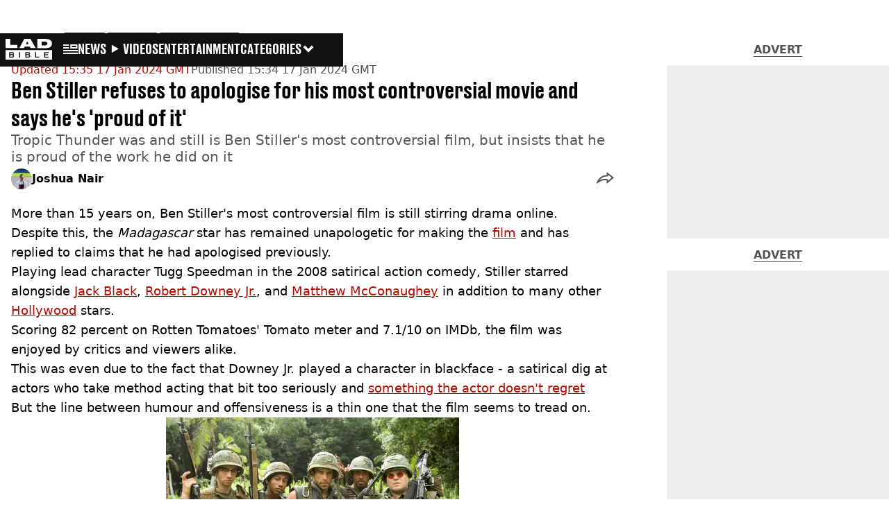

--- FILE ---
content_type: text/html; charset=utf-8
request_url: https://www.ladbible.com/entertainment/celebrity/ben-stiller-proud-movie-tropic-thunder-823757-20240117
body_size: 48278
content:
<!DOCTYPE html><html lang="en" class="__variable_cfa859 __variable_67393f"><head><meta charSet="utf-8"/><link rel="preconnect" href="https://images.ladbible.com"/><meta name="viewport" content="width=device-width, initial-scale=1, viewport-fit=cover"/><link rel="stylesheet" href="/_next/static/css/b50c3416ac4c876d.css" data-precedence="next"/><link rel="stylesheet" href="/_next/static/css/0bd584c151bd1146.css" data-precedence="next"/><link rel="stylesheet" href="/_next/static/css/1e929762e23621ed.css" data-precedence="next"/><link rel="stylesheet" href="/_next/static/css/ab8348749fec8abe.css" data-precedence="next"/><link rel="stylesheet" href="/_next/static/css/1a71cc0cdcfec289.css" data-precedence="next"/><link rel="stylesheet" href="/_next/static/css/9070588a8e09ffb6.css" data-precedence="next"/><link rel="stylesheet" href="/_next/static/css/ed7e1db956e733c1.css" data-precedence="next"/><link rel="stylesheet" href="/_next/static/css/4b08c77f35402236.css" data-precedence="next"/><link rel="stylesheet" href="/_next/static/css/d4d0767c9711f92c.css" data-precedence="next"/><link rel="stylesheet" href="/_next/static/css/0b436d85b50ed6f4.css" data-precedence="next"/><link rel="stylesheet" href="/_next/static/css/4b578d97f725a384.css" data-precedence="next"/><link rel="stylesheet" href="/_next/static/css/d18a24a49f36fad4.css" data-precedence="next"/><link rel="stylesheet" href="/_next/static/css/c2e5857e981fa546.css" data-precedence="next"/><link rel="stylesheet" href="/_next/static/css/504f68cc688c2115.css" data-precedence="next"/><link rel="stylesheet" href="/_next/static/css/6118f2fde7aea843.css" data-precedence="next"/><link rel="stylesheet" href="/_next/static/css/6da7356c06c03582.css" data-precedence="next"/><link rel="preload" as="script" fetchPriority="low" href="/_next/static/chunks/webpack-b116a76bc7811636.js"/><script src="/_next/static/chunks/4bd1b696-47593f43dcb427ee.js" async=""></script><script src="/_next/static/chunks/1517-70ae2cf4661ceb62.js" async=""></script><script src="/_next/static/chunks/main-app-7d742eca1cfa08a6.js" async=""></script><script src="/_next/static/chunks/4839-71ffa880935cdceb.js" async=""></script><script src="/_next/static/chunks/4919-ca6485904653e297.js" async=""></script><script src="/_next/static/chunks/9834-ef804c25a2536732.js" async=""></script><script src="/_next/static/chunks/1082-81ee260613474b75.js" async=""></script><script src="/_next/static/chunks/7194-ed0807bf7b2ccbd0.js" async=""></script><script src="/_next/static/chunks/977-074571d863122e8a.js" async=""></script><script src="/_next/static/chunks/app/ladbible/layout-ff2bb981e67e0c29.js" async=""></script><script src="/_next/static/chunks/1046-36e7a6bedfedac24.js" async=""></script><script src="/_next/static/chunks/8713-1e9864e7fcd66f04.js" async=""></script><script src="/_next/static/chunks/9994-52f492f1ed905117.js" async=""></script><script src="/_next/static/chunks/1054-abd5b48805f36ab4.js" async=""></script><script src="/_next/static/chunks/4619-002045ff57a09cf0.js" async=""></script><script src="/_next/static/chunks/2082-7243481240d8a7a7.js" async=""></script><script src="/_next/static/chunks/453-e1c4d759f08bc6e9.js" async=""></script><script src="/_next/static/chunks/5840-b1231f900be4cc0f.js" async=""></script><script src="/_next/static/chunks/app/ladbible/content/%5B...staticLink%5D/page-2e231db1d7472fbf.js" async=""></script><script src="/_next/static/chunks/app/ladbible/error-a410b54aa9808151.js" async=""></script><link rel="preload" href="https://consent.ladbible.com/unified/wrapperMessagingWithoutDetection.js" as="script"/><link rel="preload" href="https://cp.ladbible.com/now.js" as="script"/><link rel="preload" href="/_next/static/chunks/3634.b0907fb5d021123b.js" as="script" fetchPriority="low"/><meta name="next-size-adjust"/><meta name="theme-color" content="#111111"/><title>Ben Stiller is still unapologetic over his most controversial movie and is proud of it</title><meta name="description" content="Tropic Thunder might be Ben Stiller&#x27;s most offensive film, but the actor has refused to apologise for it and has expressed his pride at the project"/><link rel="manifest" href="/manifest.webmanifest"/><meta name="keywords" content="TV and Film, Celebrity"/><meta name="robots" content="max-video-preview:-1, max-image-preview:large, max-snippet:-1"/><meta name="fb:app_id" content="331116490288120"/><meta name="version" content="10"/><link rel="canonical" href="https://www.ladbible.com/entertainment/celebrity/ben-stiller-proud-movie-tropic-thunder-823757-20240117"/><link rel="alternate" type="application/rss+xml" href="https://www.ladbible.com/index.rss"/><meta property="og:title" content="Ben Stiller refuses to apologise for his most controversial movie and says he&#x27;s &#x27;proud of it&#x27;"/><meta property="og:description" content="Tropic Thunder might be Ben Stiller&#x27;s most offensive film, but the actor has refused to apologise for it and has expressed his pride at the project"/><meta property="og:url" content="https://www.ladbible.com/entertainment/celebrity/ben-stiller-proud-movie-tropic-thunder-823757-20240117"/><meta property="og:site_name" content="LADbible"/><meta property="og:image" content="https://images.ladbible.com/ogimage/v3/assets/bltcd74acc1d0a99f3a/bltfb4f605c5eaeba18/65a7e310bbefdb040a290c5e/ben-stiller-tropic-thunder.png"/><meta property="og:type" content="website"/><meta name="twitter:card" content="summary_large_image"/><meta name="twitter:creator" content="@ladbible"/><meta name="twitter:title" content="Ben Stiller refuses to apologise for his most controversial movie and says he&#x27;s &#x27;proud of it&#x27;"/><meta name="twitter:description" content="Tropic Thunder might be Ben Stiller&#x27;s most offensive film, but the actor has refused to apologise for it and has expressed his pride at the project"/><meta name="twitter:image" content="https://images.ladbible.com/ogimage/v3/assets/bltcd74acc1d0a99f3a/bltfb4f605c5eaeba18/65a7e310bbefdb040a290c5e/ben-stiller-tropic-thunder.png"/><link rel="icon" href="/icons/ladbible/favicon.ico"/><script src="/_next/static/chunks/polyfills-42372ed130431b0a.js" noModule=""></script></head><body><div class="loading-bar_loader__2fNms" style="--loader-width:0%;--loader-opacity:0"></div><script>(self.__next_s=self.__next_s||[]).push([0,{"children":"window.__GRANULAR__ = {GRAPHQL_CLIENT_URL: \"https://hexa.ladbiblegroup.com/graphql\"}","id":"granular-vars"}])</script><header class="nav_menuOffset__bbM2e nav_nav__x2GRf"><div class="nav_inner__RZKhI"><nav class="nav_mobileHeader__1X4Gt"><div class="nav_navButton__AB6Rn nav_clickable__c_a4R"><button class="nav-button_button__g2MRU" type="button"><svg aria-label="LADbible Logo" viewBox="0 0 107 48" xmlns="http://www.w3.org/2000/svg"><g fill="var(--ladbible-logo-color, var(--color-almost-black))" fill-rule="evenodd"><path d="M0 0v21h27v-6.83H10.667V0z"></path><path d="M49.902 5.843l3.254 6.464h-6.448l3.194-6.464zM42.992 0L32 21h10.47l1.413-2.907h12.19L57.517 21H69L57.301 0H42.993zM83.23 15.398h5.38c6.92 0 7.525-3.012 7.525-4.547v-.174c0-1.535-.635-4.373-7.526-4.373h-5.38v9.094zM73.045.077h17.106c12.905 0 16.562 4.837 16.562 10.195v.897c0 5.098-2.962 10.456-16.562 10.456H73.045V.077z" fill-rule="nonzero"></path><path d="M53.271 35.39c.356-.236.534-.657.534-1.263 0-.584-.19-.98-.568-1.19-.38-.208-.85-.313-1.414-.313h-3.947v3.122h3.965c.596 0 1.074-.118 1.43-.355M52.237 37.728h-4.361v3.37h4.309c.276 0 .537-.03.784-.09.247-.062.46-.158.638-.29.178-.132.322-.3.431-.504.11-.203.164-.454.164-.751 0-.595-.181-1.033-.543-1.314-.362-.28-.836-.42-1.422-.42M16.194 35.39c.356-.236.534-.657.534-1.263 0-.584-.19-.98-.568-1.19-.38-.208-.85-.313-1.414-.313H10.8v3.122h3.965c.596 0 1.074-.118 1.43-.355M15.16 37.728h-4.361v3.37h4.309c.276 0 .537-.03.784-.09.247-.062.46-.158.638-.29.178-.132.322-.3.431-.504.11-.203.164-.454.164-.751 0-.595-.181-1.033-.543-1.314-.362-.28-.836-.42-1.422-.42"></path><path d="M98.89 32.69H90.9v3.04h6.498v1.998H90.9v3.304h7.98v2.048H88.538V30.642H98.89v2.048zM77.472 43.08h-9.55V30.642h2.362v10.39h7.188v2.048zm-21.15-1.916c-.207.44-.5.804-.88 1.09-.378.287-.832.496-1.36.628a7.24 7.24 0 0 1-1.759.198h-6.74V30.642h6.361c.562 0 1.103.066 1.62.198.517.132.974.339 1.37.62.397.28.713.641.949 1.081.235.441.353.975.353 1.603 0 .705-.18 1.26-.543 1.668-.362.407-.87.705-1.526.892.76.176 1.36.487 1.802.933.442.446.663 1.088.663 1.925 0 .627-.103 1.161-.31 1.602zM33.414 43.08h-2.362V30.642h2.362V43.08zm-14.17-1.916c-.206.44-.499.804-.878 1.09-.38.287-.834.496-1.362.628a7.24 7.24 0 0 1-1.758.198h-6.74V30.642h6.36c.564 0 1.104.066 1.62.198.518.132.975.339 1.371.62.397.28.713.641.948 1.081.236.441.354.975.354 1.603 0 .705-.181 1.26-.543 1.668-.362.407-.87.705-1.525.892.758.176 1.358.487 1.8.933.443.446.664 1.088.664 1.925 0 .627-.103 1.161-.31 1.602zM.01 47.995h106.93V25.811H.01v22.184z" fill-rule="nonzero"></path></g></svg><span>Menu</span></button></div><div class="nav_navLogo__l_PRc"><a class="logo-link_link__LJxzo" href="/"><svg aria-label="LADbible Logo" viewBox="0 0 107 48" xmlns="http://www.w3.org/2000/svg"><g fill="var(--ladbible-logo-color, var(--color-almost-black))" fill-rule="evenodd"><path d="M0 0v21h27v-6.83H10.667V0z"></path><path d="M49.902 5.843l3.254 6.464h-6.448l3.194-6.464zM42.992 0L32 21h10.47l1.413-2.907h12.19L57.517 21H69L57.301 0H42.993zM83.23 15.398h5.38c6.92 0 7.525-3.012 7.525-4.547v-.174c0-1.535-.635-4.373-7.526-4.373h-5.38v9.094zM73.045.077h17.106c12.905 0 16.562 4.837 16.562 10.195v.897c0 5.098-2.962 10.456-16.562 10.456H73.045V.077z" fill-rule="nonzero"></path><path d="M53.271 35.39c.356-.236.534-.657.534-1.263 0-.584-.19-.98-.568-1.19-.38-.208-.85-.313-1.414-.313h-3.947v3.122h3.965c.596 0 1.074-.118 1.43-.355M52.237 37.728h-4.361v3.37h4.309c.276 0 .537-.03.784-.09.247-.062.46-.158.638-.29.178-.132.322-.3.431-.504.11-.203.164-.454.164-.751 0-.595-.181-1.033-.543-1.314-.362-.28-.836-.42-1.422-.42M16.194 35.39c.356-.236.534-.657.534-1.263 0-.584-.19-.98-.568-1.19-.38-.208-.85-.313-1.414-.313H10.8v3.122h3.965c.596 0 1.074-.118 1.43-.355M15.16 37.728h-4.361v3.37h4.309c.276 0 .537-.03.784-.09.247-.062.46-.158.638-.29.178-.132.322-.3.431-.504.11-.203.164-.454.164-.751 0-.595-.181-1.033-.543-1.314-.362-.28-.836-.42-1.422-.42"></path><path d="M98.89 32.69H90.9v3.04h6.498v1.998H90.9v3.304h7.98v2.048H88.538V30.642H98.89v2.048zM77.472 43.08h-9.55V30.642h2.362v10.39h7.188v2.048zm-21.15-1.916c-.207.44-.5.804-.88 1.09-.378.287-.832.496-1.36.628a7.24 7.24 0 0 1-1.759.198h-6.74V30.642h6.361c.562 0 1.103.066 1.62.198.517.132.974.339 1.37.62.397.28.713.641.949 1.081.235.441.353.975.353 1.603 0 .705-.18 1.26-.543 1.668-.362.407-.87.705-1.526.892.76.176 1.36.487 1.802.933.442.446.663 1.088.663 1.925 0 .627-.103 1.161-.31 1.602zM33.414 43.08h-2.362V30.642h2.362V43.08zm-14.17-1.916c-.206.44-.499.804-.878 1.09-.38.287-.834.496-1.362.628a7.24 7.24 0 0 1-1.758.198h-6.74V30.642h6.36c.564 0 1.104.066 1.62.198.518.132.975.339 1.371.62.397.28.713.641.948 1.081.236.441.354.975.354 1.603 0 .705-.181 1.26-.543 1.668-.362.407-.87.705-1.525.892.758.176 1.358.487 1.8.933.443.446.664 1.088.664 1.925 0 .627-.103 1.161-.31 1.602zM.01 47.995h106.93V25.811H.01v22.184z" fill-rule="nonzero"></path></g></svg></a></div><ul class="quick-links_linkContainer__lUoVk"><li class="quickLink"><div class=""><a rel="noreferrer" class="quick-link_anchor__ysKv_" href="/news"><div class="quick-link_quickLink__O8Ynj"><img alt="icon" loading="lazy" width="21" height="16" decoding="async" data-nimg="1" class="" style="color:transparent" src="/_next/static/media/news.328863f8.svg"/><span class="quick-link_text__XEElB ">News</span></div></a></div></li><li class="quickLink"><div class=""><a href="/videos" rel="noreferrer" class="quick-link_anchor__ysKv_"><div class="quick-link_quickLink__O8Ynj"><div class=""><div class="sprite_sprite__Gdvn9 sprite_animated__vOgSn" role="img" style="--sprite-width:24px;--sprite-height:19px;--sprite-background-image:url(/_next/static/media/play_sprites.34499de4.png);--sprite-background-position:0 0;--sprite-background-size:2160px;--bg-pos-x:-2136px;--bg-pos-y:0;animation:sprite_sprite-animation__o7R1P 4000ms steps(89) forwards"></div></div><span class="quick-link_text__XEElB ">videos</span></div></a></div></li><li class="quickLink"><div class="quick-link_desktopElements__XCcZq"><a rel="noreferrer" class="quick-link_anchor__ysKv_" href="/entertainment"><div class="quick-link_quickLink__O8Ynj"><span class="quick-link_text__XEElB ">entertainment</span></div></a></div></li></ul></nav><div class="menu_menu__0wPhA "><ul class="menu_menuList__5ZLGo" data-testid="top-level-items"><li class="menu_subList__LcB2v"><div class="lightning_bordered__5S_No lightning_lightning__ORdcp"><div class="lightning_inner__gJI_5"><a href="/">Home</a></div></div></li><li class="menu_topLevel__CApmW"><div class="lightning_bordered__5S_No lightning_lightning__ORdcp"><div class="lightning_inner__gJI_5"><a href="/news">News</a></div></div><div class="menu_subList__LcB2v"><div class="lightning_bordered__5S_No lightning_lightning__ORdcp"><div class="lightning_inner__gJI_5"><ul data-testid="sub-items"><li><a data-is-server="false" href="/uk-news">UK News</a></li><li><a data-is-server="false" href="/us-news">US News</a></li><li><a data-is-server="false" href="/australia">Australia</a></li><li><a data-is-server="false" href="/ireland">Ireland</a></li><li><a data-is-server="false" href="/world-news">World News</a></li><li><a data-is-server="false" href="/weird">Weird News</a></li><li><a data-is-server="false" href="/viral">Viral News</a></li><li><a data-is-server="false" href="/sport">Sport</a></li><li><a data-is-server="false" href="/technology">Technology</a></li><li><a data-is-server="false" href="/science">Science</a></li><li><a data-is-server="false" href="/true-crime">True Crime</a></li><li><a data-is-server="false" href="/travel">Travel</a></li></ul></div></div></div></li><li class="menu_topLevel__CApmW"><div class="lightning_bordered__5S_No lightning_lightning__ORdcp"><div class="lightning_inner__gJI_5"><a href="/entertainment">Entertainment</a></div></div><div class="menu_subList__LcB2v"><div class="lightning_bordered__5S_No lightning_lightning__ORdcp"><div class="lightning_inner__gJI_5"><ul data-testid="sub-items"><li><a data-is-server="false" href="/celebrity">Celebrity</a></li><li><a data-is-server="false" href="/tv-and-film">TV &amp; Film</a></li><li><a data-is-server="false" href="/netflix">Netflix</a></li><li><a data-is-server="false" href="/music">Music</a></li><li><a data-is-server="false" href="/gaming">Gaming</a></li><li><a data-is-server="false" href="/tiktok">TikTok</a></li></ul></div></div></div></li><li class="menu_topLevel__CApmW"><div class="lightning_bordered__5S_No lightning_lightning__ORdcp"><div class="lightning_inner__gJI_5"><a href="/originals">LAD Originals</a></div></div><div class="menu_subList__LcB2v"><div class="lightning_bordered__5S_No lightning_lightning__ORdcp"><div class="lightning_inner__gJI_5"><ul data-testid="sub-items"><li><a data-is-server="false" href="https://www.ffsproductions.com/">FFS PRODUCTIONS</a></li><li><a href="/say-maaate-to-a-mate" data-is-server="true">Say Maaate to a Mate</a></li><li><a data-is-server="false" href="/daily-ladness">Daily Ladness</a></li><li><a href="/uokm8" data-is-server="true">UOKM8?</a></li><li><a href="/freetobe" data-is-server="true">FreeToBe</a></li><li><a href="/citizenreef" data-is-server="true">Citizen Reef</a></li></ul></div></div></div></li><li class="menu_topLevel__CApmW  menu_categories__raXRO categories"><div class="lightning_bordered__5S_No lightning_lightning__ORdcp"><div class="lightning_inner__gJI_5"><button class="menu_categoriesButton__QoZD_" type="button">Categories<svg xmlns="http://www.w3.org/2000/svg" width="20" height="20" viewBox="0 0 20 20"><path fill="currentColor" d="M10 9.727l6.364-6.363L20 7l-6.364 6.364L10 17 0 7l3.636-3.636z"></path></svg></button></div></div></li></ul><div class="progress-nodes_verticalLine__tvCd_"><div class="progress-nodes_nodeContainer__pOJSo" data-testid="progress-nodes"><button type="button" class="progress-nodes_nodeWrapper__gj8LD" label="Node"><div class="progress-nodes_node__3J870" style="opacity:50%"></div></button><button type="button" class="progress-nodes_nodeWrapper__gj8LD" label="Node"><div class="progress-nodes_node__3J870" style="opacity:undefined%"></div></button><button type="button" class="progress-nodes_nodeWrapper__gj8LD" label="Node"><div class="progress-nodes_node__3J870" style="opacity:undefined%"></div></button></div></div></div></div></header><main><script id="content-json-ld" type="application/ld+json">{"@context":"https://schema.org","@type":"NewsArticle","mainEntityOfPage":{"@type":"WebPage","@id":"https://www.ladbible.com/entertainment/celebrity/ben-stiller-proud-movie-tropic-thunder-823757-20240117"},"headline":"Ben Stiller is still unapologetic over his most controversial movie and is proud of it","description":"Tropic Thunder might be Ben Stiller's most offensive film, but the actor has refused to apologise for it and has expressed his pride at the project","image":{"@type":"ImageObject","url":"https://images.ladbible.com/resize?type=webp&quality=70&width=1200&fit=contain&gravity=auto&url=https://images.ladbiblegroup.com/v3/assets/bltcd74acc1d0a99f3a/bltfb4f605c5eaeba18/65a7e310bbefdb040a290c5e/ben-stiller-tropic-thunder.png","width":1200,"height":675},"datePublished":"2024-01-17T15:34:49.109Z","dateModified":"2024-01-17T15:35:02.494Z","articleSection":["Entertainment","Celebrity"],"keywords":["TV and Film","Celebrity"],"author":{"@type":"Person","name":"Joshua Nair","url":"https://www.ladbible.com/author/joshua-nair"},"publisher":{"@type":"Organization","name":"ladbible","logo":{"@type":"ImageObject","url":"https://www.ladbible.com/_next/static/media/ladbible.b74fd188.png","width":256,"height":120}}}</script><script id="breadcrumb-json-ld" type="application/ld+json">[{"@context":"https://schema.org","@type":"BreadcrumbList","itemListElement":[{"@type":"ListItem","position":1,"name":"entertainment","item":"https://www.ladbible.com/entertainment"},{"@type":"ListItem","position":2,"name":"celebrity","item":"https://www.ladbible.com/entertainment/celebrity"}]}]</script><!--$?--><template id="B:0"></template><div class="article-page-skeleton_background__h2J4n"></div><section class="article-page-skeleton_articleTemplate__wf_AG"><div class="article-page-skeleton_leftColumn__28Isu"><div class="article-page-skeleton_featuredImage__TCTAW skeleton"></div><div class="article-page-skeleton_articleMeta__CtmfM"><div class="article-page-skeleton_title__NiWuq skeleton"></div><div class="article-page-skeleton_summary__TaOt4 skeleton"></div><div class="article-page-skeleton_authorWrapper__spgI2"><div class="article-page-skeleton_authorImage__jHoQL skeleton"></div><div class="article-page-skeleton_authorName__J7i7J skeleton"></div></div><div class="article-page-skeleton_time__QyPx_ skeleton"></div></div><div class="article-page-skeleton_body__Lm23z"><div class="article-page-skeleton_bodyBlock__Dv089"><div class="article-page-skeleton_text__67dM1 skeleton"></div><div class="article-page-skeleton_text__67dM1 skeleton"></div><div class="article-page-skeleton_text__67dM1 skeleton"></div><div class="article-page-skeleton_text__67dM1 skeleton"></div></div><div class="article-page-skeleton_bodyBlock__Dv089"><div class="article-page-skeleton_text__67dM1 skeleton"></div><div class="article-page-skeleton_text__67dM1 skeleton"></div><div class="article-page-skeleton_text__67dM1 skeleton"></div><div class="article-page-skeleton_text__67dM1 skeleton"></div></div><div class="article-page-skeleton_embed__E6BSi skeleton"></div><div class="article-page-skeleton_bodyBlock__Dv089"><div class="article-page-skeleton_text__67dM1 skeleton"></div><div class="article-page-skeleton_text__67dM1 skeleton"></div><div class="article-page-skeleton_text__67dM1 skeleton"></div><div class="article-page-skeleton_text__67dM1 skeleton"></div></div><div class="article-page-skeleton_bodyBlock__Dv089"><div class="article-page-skeleton_text__67dM1 skeleton"></div><div class="article-page-skeleton_text__67dM1 skeleton"></div><div class="article-page-skeleton_text__67dM1 skeleton"></div><div class="article-page-skeleton_text__67dM1 skeleton"></div></div></div></div><div class="article-page-skeleton_rightColumn__S5tWK"><span class="article-page-skeleton_advert__RoXpj skeleton"></span><span class="article-page-skeleton_advert__RoXpj skeleton" style="--custom-height:600px"></span><span class="article-page-skeleton_advert__RoXpj skeleton"></span></div></section><!--/$--></main><footer class="footer_footer__IaZdr"><div class="footer_inner__Qj8qs"><div class="footer_links__731Yg"><div class="footer-links_links__QuEBb"><ul><li><a class="footer-links_link__lUYgh" target="_blank" href="/cdn-cgi/l/email-protection#6d0c091b081f19041e04030a2d190508010c090f040f01080a1f02181d430e0200521e180f07080e19502c091b081f19041e04030a">Advertise</a></li><li><a class="footer-links_link__lUYgh" target="_blank" href="http://www.ladbiblegroup.com/terms-conditions/">Terms</a></li><li><a class="footer-links_link__lUYgh" target="_blank" href="http://www.ladbiblegroup.com/privacy/">Privacy &amp; Cookies</a></li><li><a class="footer-links_link__lUYgh" target="_blank" href="http://www.ladbiblegroup.com/">LADbible Group</a></li><li><a class="footer-links_link__lUYgh" target="_blank" href="https://www.unilad.com/">UNILAD</a></li><li><a class="footer-links_link__lUYgh" target="_blank" href="https://www.sportbible.com/">SPORTbible</a></li><li><a class="footer-links_link__lUYgh" target="_blank" href="https://www.gamingbible.com/">GAMINGbible</a></li><li><a class="footer-links_link__lUYgh" target="_blank" href="https://www.tyla.com/">Tyla</a></li><li><a class="footer-links_link__lUYgh" target="_blank" href="https://www.uniladtech.com/">UNILAD Tech</a></li><li><a class="footer-links_link__lUYgh" target="_blank" href="https://www.foodbible.com/">FOODbible</a></li><li><a class="footer-links_link__lUYgh" target="_blank" href="http://www.thecontentbible.com/">License Our Content</a></li><li><a class="footer-links_link__lUYgh" href="/about-and-contact">About Us &amp; Contact</a></li><li><a class="footer-links_link__lUYgh" target="_blank" href="https://jobs.ladbiblegroup.com/">Jobs</a></li><li><a class="footer-links_link__lUYgh" href="/latest">Latest</a></li><li><a class="footer-links_link__lUYgh" href="/index/tags">Topics A-Z</a></li><li><a class="footer-links_link__lUYgh" href="/index/authors">Authors</a></li><li><button class="footer-links_link__lUYgh footer-links_privacy__1tk3b" type="button" id="pmLink">Privacy Settings</button></li></ul></div></div><div class="footer_socials__FYr9t"><div class="social-links_container__qZM_6"><div class="social-links_socials__idRw7"><a target="_blank" href="https://www.facebook.com/LADbible"><div class="social-icon_socialIcon__qz1Nv" data-testid="icon-facebook"><svg xmlns="http://www.w3.org/2000/svg" fill="none" viewBox="0 0 50 50" role="img"><title>Facebook</title><path fill="currentColor" d="M18.63,50H28.8V24.79h7.1l0.75-8.43H28.8c0,0,0-3.15,0-4.8c0-2,0.4-2.78,2.35-2.78c1.56,0,5.51,0,5.51,0V0c0,0-5.8,0-7.05,0c-7.58,0-10.99,3.3-10.99,9.6c0,5.5,0,6.74,0,6.74h-5.3v8.54h5.3V50z"></path></svg></div></a><a target="_blank" href="https://www.instagram.com/ladbible/"><div class="social-icon_socialIcon__qz1Nv" data-testid="icon-insta"><svg viewBox="0 0 50 50" fill="none" xmlns="http://www.w3.org/2000/svg" role="img"><title>Instagram</title><path fill="currentColor" d="M25.02,4.62c6.68,0,7.46,0,10.09,0.15c1.58,0.03,3.15,0.31,4.64,0.85c1.08,0.4,2.06,1.04,2.86,1.87c0.83,0.8,1.48,1.77,1.88,2.85c0.55,1.48,0.84,3.04,0.85,4.62c0.13,2.62,0.15,3.42,0.15,10.06c0,6.64,0,7.42-0.15,10.04c-0.01,1.58-0.3,3.14-0.85,4.62c-0.41,1.08-1.05,2.06-1.88,2.87c-0.8,0.82-1.78,1.45-2.86,1.86c-1.49,0.55-3.05,0.84-4.64,0.86c-2.63,0.11-3.41,0.13-10.09,0.13c-6.68,0-7.45-0.08-10.14-0.08c-1.58-0.02-3.15-0.31-4.64-0.86c-1.08-0.4-2.05-1.03-2.86-1.86c-0.83-0.8-1.47-1.78-1.88-2.87c-0.55-1.48-0.84-3.04-0.85-4.62c-0.13-2.62-0.15-3.4-0.15-10.04c0-6.64,0-7.44,0.15-10.06c0.01-1.58,0.3-3.14,0.85-4.62c0.4-1.08,1.04-2.05,1.88-2.85c0.8-0.83,1.78-1.47,2.86-1.87c1.49-0.53,3.06-0.82,4.64-0.85c2.63-0.13,3.41-0.15,10.08-0.15L25.02,4.62z M24.96,0.19c-6.78,0-7.63,0-10.29,0.15c-2.07,0.04-4.11,0.43-6.04,1.16C6.96,2.11,5.45,3.09,4.2,4.36C2.93,5.6,1.95,7.11,1.32,8.77c-0.73,1.93-1.13,3.97-1.16,6.04C0.03,17.46,0,18.31,0,25.07c0,6.76,0,7.6,0.16,10.26c0.04,2.06,0.43,4.11,1.16,6.04c0.63,1.66,1.61,3.16,2.87,4.4c1.27,1.26,2.81,2.22,4.49,2.82c1.94,0.71,3.98,1.1,6.04,1.16c2.66,0.11,3.51,0.15,10.29,0.15c6.78,0,7.64,0,10.31-0.15c2.06-0.05,4.11-0.44,6.04-1.16c1.67-0.63,3.18-1.61,4.43-2.88c1.27-1.24,2.25-2.74,2.87-4.4c0.73-1.93,1.12-3.98,1.16-6.04C49.97,32.6,50,31.76,50,25c0-6.76,0-7.6-0.16-10.26c-0.03-2.06-0.43-4.11-1.16-6.04c-0.62-1.66-1.6-3.17-2.87-4.41c-1.25-1.27-2.76-2.24-4.43-2.87c-1.93-0.73-3.98-1.12-6.04-1.16c-2.66-0.13-3.51-0.15-10.31-0.15"></path><path fill="currentColor" d="M25.02,12.2c-1.68,0-3.35,0.33-4.9,0.97c-1.55,0.64-2.97,1.58-4.16,2.77s-2.13,2.6-2.77,4.15c-0.64,1.55-0.97,3.21-0.97,4.89c0,3.38,1.35,6.63,3.75,9.02c2.4,2.39,5.66,3.74,9.06,3.74c1.68,0,3.35-0.33,4.91-0.97c1.56-0.64,2.97-1.58,4.16-2.77s2.14-2.59,2.78-4.14c0.64-1.55,0.98-3.21,0.98-4.89c0-1.68-0.33-3.34-0.97-4.89c-0.64-1.55-1.59-2.96-2.78-4.15s-2.61-2.13-4.16-2.77C28.38,12.53,26.71,12.2,25.02,12.2z M25.02,33.27c-2.2,0-4.32-0.87-5.88-2.43c-1.56-1.55-2.44-3.66-2.44-5.86c0-1.09,0.21-2.17,0.63-3.18c0.42-1.01,1.03-1.92,1.8-2.69c0.77-0.77,1.69-1.38,2.7-1.8c1.01-0.42,2.09-0.63,3.19-0.63c2.21,0,4.33,0.87,5.89,2.43c1.56,1.56,2.44,3.67,2.44,5.87c0,1.09-0.22,2.17-0.63,3.17c-0.42,1.01-1.03,1.92-1.81,2.69c-0.77,0.77-1.69,1.38-2.7,1.8C27.2,33.06,26.12,33.27,25.02,33.27z"></path></svg></div></a><a target="_blank" href="https://x.com/ladbible"><div class="social-icon_socialIcon__qz1Nv" data-testid="icon-x"><svg xmlns="http://www.w3.org/2000/svg" fill="none" viewBox="0 0 50 50" role="img"><title>X</title><path fill="currentColor" stroke="currentColor" stroke-width="0.5" d="M0.12,1.6l19.3,25.81L0,48.4h4.37l17.01-18.37L35.12,48.4H50L29.61,21.14L47.69,1.6h-4.37L27.66,18.52L15,1.6H0.12z M6.55,4.82h6.84l30.18,40.36h-6.84L6.55,4.82z"></path></svg></div></a><a target="_blank" href="https://www.threads.net/@ladbible"><div class="social-icon_socialIcon__qz1Nv" data-testid="icon-threads"><svg role="img" viewBox="0 0 50 50" xmlns="http://www.w3.org/2000/svg"><title>Threads</title><path fill="currentColor" d="M36.96,23.17c-0.21-0.11-0.43-0.21-0.65-0.29c-0.38-7.12-4.27-11.19-10.79-11.23c-0.03,0-0.06,0-0.09,0c-3.91,0-7.15,1.67-9.15,4.7l3.58,2.46c1.49-2.27,3.84-2.74,5.57-2.74c0.02,0,0.04,0,0.06,0c2.15,0.01,3.77,0.63,4.81,1.86c0.76,0.89,1.28,2.11,1.53,3.66c-1.9-0.32-3.96-0.43-6.17-0.3c-6.2,0.36-10.19,3.97-9.92,9c0.14,2.55,1.41,4.75,3.57,6.18c1.84,1.21,4.2,1.8,6.66,1.67c3.24-0.19,5.79-1.42,7.56-3.68c1.36-1.72,2.21-3.95,2.58-6.76c1.55,0.94,2.7,2.17,3.33,3.64c1.07,2.51,1.14,6.63-2.23,9.99c-2.95,2.95-6.49,4.22-11.85,4.26c-5.94-0.04-10.43-1.94-13.35-5.66C9.28,36.45,7.87,31.43,7.81,25c0.06-6.43,1.47-11.45,4.21-14.92c2.92-3.72,7.41-5.62,13.35-5.66c5.99,0.04,10.56,1.95,13.58,5.68c1.49,1.84,2.61,4.13,3.35,6.82l4.21-1.12c-0.9-3.3-2.31-6.14-4.23-8.51C38.39,2.5,32.71,0.05,25.39,0h-0.03C18.04,0.05,12.42,2.51,8.64,7.31c-3.36,4.27-5.09,10.21-5.15,17.67v0.04c0.06,7.45,1.79,13.4,5.15,17.67c3.78,4.8,9.4,7.27,16.72,7.31h0.03c6.49-0.05,11.07-1.75,14.85-5.52c4.93-4.93,4.79-11.11,3.16-14.91C42.23,26.85,40,24.64,36.96,23.17z M25.74,33.73c-2.71,0.15-5.55-1.07-5.68-3.68c-0.1-1.94,1.38-4.1,5.85-4.37c0.52-0.03,1.02-0.04,1.51-0.04c1.62,0,3.13,0.16,4.52,0.46C31.42,32.54,28.4,33.58,25.74,33.73z"></path></svg></div></a><a target="_blank" href="https://www.snapchat.com/add/teamladbible"><div class="social-icon_socialIcon__qz1Nv" data-testid="icon-snapchat"><svg viewBox="0 0 50 50" fill="none" xmlns="http://www.w3.org/2000/svg" role="img"><title>Snapchat</title><path fill="currentColor" d="M38.49,15.58c-0.01,1.1-0.06,2.19-0.15,3.29c-0.01,0.19-0.02,0.37-0.02,0.56c-0.01,0.41,0.22,0.57,0.62,0.54c0.15-0.01,0.29-0.05,0.43-0.1c0.39-0.14,0.78-0.29,1.17-0.44c0.65-0.25,1.31-0.5,2-0.66c0.46-0.11,0.92-0.17,1.39-0.05c1.06,0.25,1.61,1.32,1.2,2.34c-0.11,0.27-0.27,0.5-0.46,0.72c-0.27,0.31-0.58,0.57-0.92,0.8c-0.4,0.27-0.8,0.54-1.2,0.8c-0.67,0.44-1.34,0.89-2,1.34c-0.27,0.19-0.54,0.38-0.81,0.59c-0.15,0.11-0.28,0.24-0.4,0.38c-0.25,0.28-0.37,0.61-0.34,0.99c0.02,0.36,0.09,0.72,0.19,1.06c0.32,1.12,0.8,2.17,1.39,3.16c1.09,1.84,2.49,3.4,4.12,4.75c1.39,1.15,2.91,2.09,4.51,2.89c0.15,0.07,0.29,0.15,0.42,0.23c0.11,0.07,0.2,0.15,0.27,0.25c0.11,0.15,0.12,0.32,0.03,0.49c-0.08,0.15-0.19,0.26-0.32,0.36c-0.18,0.15-0.39,0.27-0.59,0.38c-0.91,0.5-1.88,0.86-2.88,1.13c-0.43,0.12-0.85,0.24-1.28,0.37c-0.3,0.09-0.57,0.22-0.85,0.36c-0.46,0.24-0.72,0.63-0.82,1.14c-0.05,0.28-0.09,0.57-0.13,0.85c-0.13,0.71-0.38,0.97-1.07,1.09c-0.24,0.04-0.49,0.06-0.74,0.08c-0.61,0.04-1.23,0.05-1.85,0.09c-1.4,0.08-2.76,0.3-4.09,0.74c-0.56,0.19-1.1,0.43-1.61,0.73c-0.54,0.31-1.08,0.64-1.62,0.98c-0.85,0.52-1.72,1.02-2.65,1.38c-1.04,0.41-2.11,0.65-3.22,0.75c-0.93,0.09-1.87,0.07-2.8-0.04c-1.4-0.16-2.72-0.57-3.97-1.22c-0.58-0.3-1.14-0.64-1.7-0.98c-0.41-0.25-0.82-0.5-1.23-0.75c-0.98-0.59-2.04-0.97-3.16-1.22c-1.01-0.22-2.04-0.35-3.07-0.38c-0.54-0.02-1.08-0.04-1.62-0.08c-0.31-0.02-0.61-0.06-0.91-0.14c-0.42-0.11-0.69-0.37-0.78-0.8c-0.05-0.24-0.09-0.49-0.13-0.73c-0.01-0.05-0.01-0.1-0.02-0.15c-0.09-0.65-0.41-1.13-1.02-1.41c-0.37-0.17-0.75-0.31-1.14-0.42c-0.68-0.19-1.36-0.35-2.02-0.6c-0.58-0.21-1.14-0.46-1.68-0.76c-0.16-0.09-0.32-0.19-0.47-0.3c-0.1-0.07-0.2-0.15-0.28-0.24c-0.32-0.33-0.29-0.63,0.07-0.92c0.18-0.14,0.38-0.23,0.58-0.33c1.41-0.7,2.74-1.52,3.98-2.48c1.77-1.38,3.29-3,4.46-4.94c0.62-1.03,1.14-2.12,1.47-3.29c0.11-0.37,0.18-0.75,0.19-1.14c0.02-0.38-0.11-0.71-0.36-0.99c-0.15-0.17-0.32-0.31-0.5-0.44c-0.51-0.39-1.05-0.75-1.58-1.1c-0.68-0.45-1.36-0.9-2.04-1.35c-0.34-0.22-0.67-0.47-0.96-0.75c-0.22-0.21-0.41-0.43-0.56-0.69c-0.32-0.54-0.34-1.11-0.1-1.69c0.17-0.4,0.46-0.67,0.85-0.83c0.44-0.17,0.89-0.19,1.34-0.11c0.54,0.09,1.05,0.25,1.56,0.44c0.52,0.19,1.03,0.4,1.55,0.59c0.24,0.09,0.48,0.18,0.74,0.22c0.06,0.01,0.12,0.03,0.18,0.02c0.3-0.01,0.54-0.11,0.54-0.51c0-0.34-0.02-0.67-0.04-1.01c-0.12-1.82-0.17-3.64-0.09-5.46c0.05-1.16,0.16-2.31,0.42-3.45c0.36-1.58,1-3.01,1.97-4.3c1.79-2.39,4.14-3.9,6.96-4.7c1.55-0.45,3.12-0.6,4.72-0.54c1.69,0.05,3.32,0.37,4.89,0.99c1.5,0.59,2.86,1.4,4.04,2.51c1.48,1.4,2.62,3.03,3.24,5.01c0.28,0.89,0.46,1.81,0.57,2.74C38.49,12.69,38.5,14.14,38.49,15.58z"></path></svg></div></a><a target="_blank" href="https://www.tiktok.com/@ladbible?lang=en"><div class="social-icon_socialIcon__qz1Nv" data-testid="icon-tiktok"><svg viewBox="0 0 50 50" fill="none" xmlns="http://www.w3.org/2000/svg" role="img"><title>TikTok</title><path fill="currentColor" d="M46.64,12.18c0-0.22-0.01-0.24-0.24-0.23c-0.57,0-1.13-0.06-1.68-0.15c-2.02-0.3-8.58-3.76-9.69-9.41c-0.02-0.11-0.27-1.51-0.27-2.11c0-0.26,0-0.27-0.26-0.27c-0.06,0-0.12,0-0.18,0C31.76,0,29.2,0,26.63,0c-0.52,0-0.45-0.06-0.45,0.45c0,11.18,0,22.35,0,33.53c0,0.42-0.01,0.83-0.09,1.24c-0.39,2.16-1.49,3.86-3.35,5.01c-1.61,1-3.37,1.29-5.23,0.91c-0.59-0.12-1.14-0.34-1.69-0.56c-0.05-0.04-0.09-0.08-0.13-0.12c-0.18-0.16-0.39-0.29-0.59-0.43c-2.37-1.65-3.5-3.94-3.16-6.81c0.35-2.91,2.01-4.89,4.76-5.9c0.82-0.3,1.68-0.43,2.56-0.38c0.57,0.03,1.13,0.1,1.67,0.26c0.19,0.05,0.29-0.01,0.3-0.21c0-0.07,0-0.14,0-0.21c0-2.01-0.07-6.39-0.09-6.4c0-0.57,0-1.16,0.02-1.73c0-0.17-0.08-0.2-0.22-0.21c-1.04-0.12-2.07-0.15-3.11-0.07c-1.44,0.1-2.83,0.4-4.19,0.89c-2.16,0.78-4.06,1.99-5.69,3.6c-1.41,1.39-2.51,2.98-3.32,4.79c-0.78,1.72-1.22,3.54-1.34,5.42c-0.05,0.82-0.05,1.64,0.03,2.46c0.1,1.13,0.32,2.24,0.66,3.33c0.98,3.12,2.78,5.67,5.33,7.7c0.26,0.21,0.51,0.43,0.82,0.56c0.13,0.12,0.26,0.23,0.39,0.35c0.41,0.31,0.85,0.58,1.32,0.8c2.85,1.41,5.85,1.99,9.02,1.6c4.11-0.51,7.53-2.33,10.22-5.48c2.53-2.97,3.76-6.44,3.79-10.34c0.03-5.57,0.01-11.13,0.01-16.7c0-0.13-0.07-0.32,0.07-0.39c0.11-0.05,0.23,0.1,0.34,0.17c2.06,1.36,4.29,2.35,6.69,2.9c1.4,0.32,2.81,0.52,4.26,0.52c0.45,0,0.51-0.02,0.51-0.48C46.74,18.1,46.64,12.7,46.64,12.18L46.64,12.18z"></path></svg></div></a></div><div class="social-links_youtube__GeahK"><a target="_blank" class="social-links_youtubeLink__cUasi" href="https://www.youtube.com/@ladbible"><div class="social-icon_socialIcon__qz1Nv" data-testid="icon-youtube"><svg viewBox="0 0 50 50" fill="none" xmlns="http://www.w3.org/2000/svg" role="img"><title>YouTube</title><path fill="currentColor" d="M39.61,7.91H10.38c-2.75,0-5.39,1.05-7.34,2.93C1.09,12.72,0,15.27,0,17.92v14.16c0,2.66,1.09,5.2,3.04,7.08c1.95,1.88,4.59,2.93,7.34,2.93h29.23c2.75,0,5.4-1.05,7.35-2.93c1.95-1.88,3.04-4.42,3.04-7.08V18c0.01-1.32-0.25-2.63-0.77-3.86c-0.52-1.22-1.28-2.34-2.25-3.27c-0.96-0.94-2.11-1.68-3.38-2.19C42.34,8.17,40.99,7.91,39.61,7.91z M32.57,25.65L18.9,31.98c-0.08,0.04-0.18,0.05-0.27,0.05c-0.09-0.01-0.18-0.04-0.26-0.08s-0.14-0.11-0.19-0.19c-0.05-0.08-0.07-0.16-0.07-0.25V18.54c0-0.09,0.02-0.18,0.07-0.26c0.04-0.08,0.11-0.14,0.19-0.19c0.08-0.05,0.17-0.08,0.26-0.08c0.09,0,0.19,0.02,0.27,0.06l13.69,6.68c0.07,0.05,0.14,0.12,0.18,0.2c0.04,0.08,0.07,0.17,0.06,0.26c0,0.09-0.02,0.18-0.07,0.25C32.71,25.54,32.65,25.6,32.57,25.65z"></path></svg></div><p>LAD Entertainment</p></a><a target="_blank" class="social-links_youtubeLink__cUasi" href="https://www.youtube.com/@ladbiblestories"><div class="social-icon_socialIcon__qz1Nv" data-testid="icon-youtube"><svg viewBox="0 0 50 50" fill="none" xmlns="http://www.w3.org/2000/svg" role="img"><title>YouTube</title><path fill="currentColor" d="M39.61,7.91H10.38c-2.75,0-5.39,1.05-7.34,2.93C1.09,12.72,0,15.27,0,17.92v14.16c0,2.66,1.09,5.2,3.04,7.08c1.95,1.88,4.59,2.93,7.34,2.93h29.23c2.75,0,5.4-1.05,7.35-2.93c1.95-1.88,3.04-4.42,3.04-7.08V18c0.01-1.32-0.25-2.63-0.77-3.86c-0.52-1.22-1.28-2.34-2.25-3.27c-0.96-0.94-2.11-1.68-3.38-2.19C42.34,8.17,40.99,7.91,39.61,7.91z M32.57,25.65L18.9,31.98c-0.08,0.04-0.18,0.05-0.27,0.05c-0.09-0.01-0.18-0.04-0.26-0.08s-0.14-0.11-0.19-0.19c-0.05-0.08-0.07-0.16-0.07-0.25V18.54c0-0.09,0.02-0.18,0.07-0.26c0.04-0.08,0.11-0.14,0.19-0.19c0.08-0.05,0.17-0.08,0.26-0.08c0.09,0,0.19,0.02,0.27,0.06l13.69,6.68c0.07,0.05,0.14,0.12,0.18,0.2c0.04,0.08,0.07,0.17,0.06,0.26c0,0.09-0.02,0.18-0.07,0.25C32.71,25.54,32.65,25.6,32.57,25.65z"></path></svg></div><p>LAD Stories</p></a></div></div></div><div class="footer_submit__T_J4g"><div class="submit-content_submit__jIIv7"><div class="lightning_bordered__5S_No lightning_thinBorder___8yI8 lightning_lightning__ORdcp"><div class="lightning_inner__gJI_5 lightning_thinBorder___8yI8"><a target="_blank" class="submit-content_submitContent__o5zTk" href="/submit">Submit Your Content</a></div></div></div></div></div></footer><script data-cfasync="false" src="/cdn-cgi/scripts/5c5dd728/cloudflare-static/email-decode.min.js"></script><script src="/_next/static/chunks/webpack-b116a76bc7811636.js" async=""></script><script>(self.__next_f=self.__next_f||[]).push([0])</script><script>self.__next_f.push([1,"13:\"$Sreact.fragment\"\n14:I[15244,[],\"\"]\n15:I[43866,[],\"\"]\n18:I[86213,[],\"OutletBoundary\"]\n1a:I[86213,[],\"MetadataBoundary\"]\n1c:I[86213,[],\"ViewportBoundary\"]\n1e:I[34835,[],\"\"]\n1f:I[95693,[\"4839\",\"static/chunks/4839-71ffa880935cdceb.js\",\"4919\",\"static/chunks/4919-ca6485904653e297.js\",\"9834\",\"static/chunks/9834-ef804c25a2536732.js\",\"1082\",\"static/chunks/1082-81ee260613474b75.js\",\"7194\",\"static/chunks/7194-ed0807bf7b2ccbd0.js\",\"977\",\"static/chunks/977-074571d863122e8a.js\",\"3325\",\"static/chunks/app/ladbible/layout-ff2bb981e67e0c29.js\"],\"LoadingBar\"]\n1:HL[\"/_next/static/media/a4f261a9440fc48e-s.p.woff2\",\"font\",{\"crossOrigin\":\"\",\"type\":\"font/woff2\"}]\n2:HL[\"/_next/static/media/da3bd2358a9ab868-s.p.woff2\",\"font\",{\"crossOrigin\":\"\",\"type\":\"font/woff2\"}]\n3:HL[\"/_next/static/css/b50c3416ac4c876d.css\",\"style\"]\n4:HL[\"/_next/static/css/0bd584c151bd1146.css\",\"style\"]\n5:HL[\"/_next/static/css/1e929762e23621ed.css\",\"style\"]\n6:HL[\"/_next/static/css/ab8348749fec8abe.css\",\"style\"]\n7:HL[\"/_next/static/css/1a71cc0cdcfec289.css\",\"style\"]\n8:HL[\"/_next/static/css/9070588a8e09ffb6.css\",\"style\"]\n9:HL[\"/_next/static/css/ed7e1db956e733c1.css\",\"style\"]\na:HL[\"/_next/static/css/4b08c77f35402236.css\",\"style\"]\nb:HL[\"/_next/static/css/d4d0767c9711f92c.css\",\"style\"]\nc:HL[\"/_next/static/css/0b436d85b50ed6f4.css\",\"style\"]\nd:HL[\"/_next/static/css/4b578d97f725a384.css\",\"style\"]\ne:HL[\"/_next/static/css/d18a24a49f36fad4.css\",\"style\"]\nf:HL[\"/_next/static/css/c2e5857e981fa546.css\",\"style\"]\n10:HL[\"/_next/static/css/504f68cc688c2115.css\",\"style\"]\n11:HL[\"/_next/static/css/6118f2fde7aea843.css\",\"style\"]\n12:HL[\"/_next/static/css/6da7356c06c03582.css\",\"style\"]\n"])</script><script>self.__next_f.push([1,"0:{\"P\":null,\"b\":\"QSA86V1KJP0US3tniV8CY\",\"p\":\"\",\"c\":[\"\",\"entertainment\",\"celebrity\",\"ben-stiller-proud-movie-tropic-thunder-823757-20240117?geo=us\u0026isUSA=\u0026isAdPixelSpacing=true\"],\"i\":false,\"f\":[[[\"\",{\"children\":[\"ladbible\",{\"children\":[\"content\",{\"children\":[[\"staticLink\",\"entertainment/celebrity/ben-stiller-proud-movie-tropic-thunder-823757-20240117\",\"c\"],{\"children\":[\"__PAGE__?{\\\"geo\\\":\\\"us\\\",\\\"isUSA\\\":\\\"\\\",\\\"isAdPixelSpacing\\\":\\\"true\\\"}\",{}]}]}]},\"$undefined\",\"$undefined\",true]}],[\"\",[\"$\",\"$13\",\"c\",{\"children\":[null,[\"$\",\"$L14\",null,{\"parallelRouterKey\":\"children\",\"segmentPath\":[\"children\"],\"error\":\"$undefined\",\"errorStyles\":\"$undefined\",\"errorScripts\":\"$undefined\",\"template\":[\"$\",\"$L15\",null,{}],\"templateStyles\":\"$undefined\",\"templateScripts\":\"$undefined\",\"notFound\":[[\"$\",\"title\",null,{\"children\":\"404: This page could not be found.\"}],[\"$\",\"div\",null,{\"style\":{\"fontFamily\":\"system-ui,\\\"Segoe UI\\\",Roboto,Helvetica,Arial,sans-serif,\\\"Apple Color Emoji\\\",\\\"Segoe UI Emoji\\\"\",\"height\":\"100vh\",\"textAlign\":\"center\",\"display\":\"flex\",\"flexDirection\":\"column\",\"alignItems\":\"center\",\"justifyContent\":\"center\"},\"children\":[\"$\",\"div\",null,{\"children\":[[\"$\",\"style\",null,{\"dangerouslySetInnerHTML\":{\"__html\":\"body{color:#000;background:#fff;margin:0}.next-error-h1{border-right:1px solid rgba(0,0,0,.3)}@media (prefers-color-scheme:dark){body{color:#fff;background:#000}.next-error-h1{border-right:1px solid rgba(255,255,255,.3)}}\"}}],[\"$\",\"h1\",null,{\"className\":\"next-error-h1\",\"style\":{\"display\":\"inline-block\",\"margin\":\"0 20px 0 0\",\"padding\":\"0 23px 0 0\",\"fontSize\":24,\"fontWeight\":500,\"verticalAlign\":\"top\",\"lineHeight\":\"49px\"},\"children\":\"404\"}],[\"$\",\"div\",null,{\"style\":{\"display\":\"inline-block\"},\"children\":[\"$\",\"h2\",null,{\"style\":{\"fontSize\":14,\"fontWeight\":400,\"lineHeight\":\"49px\",\"margin\":0},\"children\":\"This page could not be found.\"}]}]]}]}]],\"notFoundStyles\":[]}]]}],{\"children\":[\"ladbible\",[\"$\",\"$13\",\"c\",{\"children\":[[[\"$\",\"link\",\"0\",{\"rel\":\"stylesheet\",\"href\":\"/_next/static/css/b50c3416ac4c876d.css\",\"precedence\":\"next\",\"crossOrigin\":\"$undefined\",\"nonce\":\"$undefined\"}],[\"$\",\"link\",\"1\",{\"rel\":\"stylesheet\",\"href\":\"/_next/static/css/0bd584c151bd1146.css\",\"precedence\":\"next\",\"crossOrigin\":\"$undefined\",\"nonce\":\"$undefined\"}],[\"$\",\"link\",\"2\",{\"rel\":\"stylesheet\",\"href\":\"/_next/static/css/1e929762e23621ed.css\",\"precedence\":\"next\",\"crossOrigin\":\"$undefined\",\"nonce\":\"$undefined\"}],[\"$\",\"link\",\"3\",{\"rel\":\"stylesheet\",\"href\":\"/_next/static/css/ab8348749fec8abe.css\",\"precedence\":\"next\",\"crossOrigin\":\"$undefined\",\"nonce\":\"$undefined\"}],[\"$\",\"link\",\"4\",{\"rel\":\"stylesheet\",\"href\":\"/_next/static/css/1a71cc0cdcfec289.css\",\"precedence\":\"next\",\"crossOrigin\":\"$undefined\",\"nonce\":\"$undefined\"}],[\"$\",\"link\",\"5\",{\"rel\":\"stylesheet\",\"href\":\"/_next/static/css/9070588a8e09ffb6.css\",\"precedence\":\"next\",\"crossOrigin\":\"$undefined\",\"nonce\":\"$undefined\"}],[\"$\",\"link\",\"6\",{\"rel\":\"stylesheet\",\"href\":\"/_next/static/css/ed7e1db956e733c1.css\",\"precedence\":\"next\",\"crossOrigin\":\"$undefined\",\"nonce\":\"$undefined\"}]],\"$L16\"]}],{\"children\":[\"content\",[\"$\",\"$13\",\"c\",{\"children\":[null,[\"$\",\"$L14\",null,{\"parallelRouterKey\":\"children\",\"segmentPath\":[\"children\",\"ladbible\",\"children\",\"content\",\"children\"],\"error\":\"$undefined\",\"errorStyles\":\"$undefined\",\"errorScripts\":\"$undefined\",\"template\":[\"$\",\"$L15\",null,{}],\"templateStyles\":\"$undefined\",\"templateScripts\":\"$undefined\",\"notFound\":\"$undefined\",\"notFoundStyles\":\"$undefined\"}]]}],{\"children\":[[\"staticLink\",\"entertainment/celebrity/ben-stiller-proud-movie-tropic-thunder-823757-20240117\",\"c\"],[\"$\",\"$13\",\"c\",{\"children\":[null,[\"$\",\"$L14\",null,{\"parallelRouterKey\":\"children\",\"segmentPath\":[\"children\",\"ladbible\",\"children\",\"content\",\"children\",\"$0:f:0:1:2:children:2:children:2:children:0\",\"children\"],\"error\":\"$undefined\",\"errorStyles\":\"$undefined\",\"errorScripts\":\"$undefined\",\"template\":[\"$\",\"$L15\",null,{}],\"templateStyles\":\"$undefined\",\"templateScripts\":\"$undefined\",\"notFound\":\"$undefined\",\"notFoundStyles\":\"$undefined\"}]]}],{\"children\":[\"__PAGE__\",[\"$\",\"$13\",\"c\",{\"children\":[\"$L17\",[[\"$\",\"link\",\"0\",{\"rel\":\"stylesheet\",\"href\":\"/_next/static/css/4b08c77f35402236.css\",\"precedence\":\"next\",\"crossOrigin\":\"$undefined\",\"nonce\":\"$undefined\"}],[\"$\",\"link\",\"1\",{\"rel\":\"stylesheet\",\"href\":\"/_next/static/css/d4d0767c9711f92c.css\",\"precedence\":\"next\",\"crossOrigin\":\"$undefined\",\"nonce\":\"$undefined\"}],[\"$\",\"link\",\"2\",{\"rel\":\"stylesheet\",\"href\":\"/_next/static/css/0b436d85b50ed6f4.css\",\"precedence\":\"next\",\"crossOrigin\":\"$undefined\",\"nonce\":\"$undefined\"}],[\"$\",\"link\",\"3\",{\"rel\":\"stylesheet\",\"href\":\"/_next/static/css/4b578d97f725a384.css\",\"precedence\":\"next\",\"crossOrigin\":\"$undefined\",\"nonce\":\"$undefined\"}],[\"$\",\"link\",\"4\",{\"rel\":\"stylesheet\",\"href\":\"/_next/static/css/d18a24a49f36fad4.css\",\"precedence\":\"next\",\"crossOrigin\":\"$undefined\",\"nonce\":\"$undefined\"}],[\"$\",\"link\",\"5\",{\"rel\":\"stylesheet\",\"href\":\"/_next/static/css/c2e5857e981fa546.css\",\"precedence\":\"next\",\"crossOrigin\":\"$undefined\",\"nonce\":\"$undefined\"}],[\"$\",\"link\",\"6\",{\"rel\":\"stylesheet\",\"href\":\"/_next/static/css/504f68cc688c2115.css\",\"precedence\":\"next\",\"crossOrigin\":\"$undefined\",\"nonce\":\"$undefined\"}],[\"$\",\"link\",\"7\",{\"rel\":\"stylesheet\",\"href\":\"/_next/static/css/6118f2fde7aea843.css\",\"precedence\":\"next\",\"crossOrigin\":\"$undefined\",\"nonce\":\"$undefined\"}],[\"$\",\"link\",\"8\",{\"rel\":\"stylesheet\",\"href\":\"/_next/static/css/6da7356c06c03582.css\",\"precedence\":\"next\",\"crossOrigin\":\"$undefined\",\"nonce\":\"$undefined\"}]],[\"$\",\"$L18\",null,{\"children\":\"$L19\"}]]}],{},null]},null]},null]},null]},null],[\"$\",\"$13\",\"h\",{\"children\":[null,[\"$\",\"$13\",\"6qrj-zpE56rDo3r5DjmLV\",{\"children\":[[\"$\",\"$L1a\",null,{\"children\":\"$L1b\"}],[\"$\",\"$L1c\",null,{\"children\":\"$L1d\"}],[\"$\",\"meta\",null,{\"name\":\"next-size-adjust\"}]]}]]}]]],\"m\":\"$undefined\",\"G\":[\"$1e\",\"$undefined\"],\"s\":false,\"S\":false}\n"])</script><script>self.__next_f.push([1,"16:[\"$\",\"html\",null,{\"lang\":\"en\",\"className\":\"__variable_cfa859 __variable_67393f\",\"children\":[\"$\",\"body\",null,{\"children\":[[\"$\",\"$L1f\",null,{}],\"$L20\"]}]}]\n1d:[[\"$\",\"meta\",\"0\",{\"name\":\"viewport\",\"content\":\"width=device-width, initial-scale=1, viewport-fit=cover\"}],[\"$\",\"meta\",\"1\",{\"name\":\"theme-color\",\"content\":\"#111111\"}]]\n"])</script><script>self.__next_f.push([1,"21:I[53704,[\"4839\",\"static/chunks/4839-71ffa880935cdceb.js\",\"4919\",\"static/chunks/4919-ca6485904653e297.js\",\"9834\",\"static/chunks/9834-ef804c25a2536732.js\",\"1046\",\"static/chunks/1046-36e7a6bedfedac24.js\",\"1082\",\"static/chunks/1082-81ee260613474b75.js\",\"8713\",\"static/chunks/8713-1e9864e7fcd66f04.js\",\"9994\",\"static/chunks/9994-52f492f1ed905117.js\",\"1054\",\"static/chunks/1054-abd5b48805f36ab4.js\",\"4619\",\"static/chunks/4619-002045ff57a09cf0.js\",\"2082\",\"static/chunks/2082-7243481240d8a7a7.js\",\"453\",\"static/chunks/453-e1c4d759f08bc6e9.js\",\"5840\",\"static/chunks/5840-b1231f900be4cc0f.js\",\"2465\",\"static/chunks/app/ladbible/content/%5B...staticLink%5D/page-2e231db1d7472fbf.js\"],\"\"]\n23:I[11845,[\"4839\",\"static/chunks/4839-71ffa880935cdceb.js\",\"4919\",\"static/chunks/4919-ca6485904653e297.js\",\"9834\",\"static/chunks/9834-ef804c25a2536732.js\",\"1082\",\"static/chunks/1082-81ee260613474b75.js\",\"7194\",\"static/chunks/7194-ed0807bf7b2ccbd0.js\",\"977\",\"static/chunks/977-074571d863122e8a.js\",\"3325\",\"static/chunks/app/ladbible/layout-ff2bb981e67e0c29.js\"],\"PreloadResources\"]\n24:I[18680,[\"4839\",\"static/chunks/4839-71ffa880935cdceb.js\",\"4919\",\"static/chunks/4919-ca6485904653e297.js\",\"9834\",\"static/chunks/9834-ef804c25a2536732.js\",\"1082\",\"static/chunks/1082-81ee260613474b75.js\",\"7194\",\"static/chunks/7194-ed0807bf7b2ccbd0.js\",\"977\",\"static/chunks/977-074571d863122e8a.js\",\"3325\",\"static/chunks/app/ladbible/layout-ff2bb981e67e0c29.js\"],\"Sourcepoint\"]\n25:I[30272,[\"4839\",\"static/chunks/4839-71ffa880935cdceb.js\",\"4919\",\"static/chunks/4919-ca6485904653e297.js\",\"9834\",\"static/chunks/9834-ef804c25a2536732.js\",\"1082\",\"static/chunks/1082-81ee260613474b75.js\",\"7194\",\"static/chunks/7194-ed0807bf7b2ccbd0.js\",\"977\",\"static/chunks/977-074571d863122e8a.js\",\"3325\",\"static/chunks/app/ladbible/layout-ff2bb981e67e0c29.js\"],\"GoogleAnalytics\"]\n26:I[93507,[\"4839\",\"static/chunks/4839-71ffa880935cdceb.js\",\"4919\",\"static/chunks/4919-ca6485904653e297.js\",\"9834\",\"static/chunks/9834-ef804c25a2536732.js\",\"1082\",\"static/chunks/1082-81ee260613474b75.js\",\"7194\",\"static/chunks/71"])</script><script>self.__next_f.push([1,"94-ed0807bf7b2ccbd0.js\",\"977\",\"static/chunks/977-074571d863122e8a.js\",\"3325\",\"static/chunks/app/ladbible/layout-ff2bb981e67e0c29.js\"],\"Echobox\"]\n27:I[79214,[\"4839\",\"static/chunks/4839-71ffa880935cdceb.js\",\"4919\",\"static/chunks/4919-ca6485904653e297.js\",\"9834\",\"static/chunks/9834-ef804c25a2536732.js\",\"1046\",\"static/chunks/1046-36e7a6bedfedac24.js\",\"1082\",\"static/chunks/1082-81ee260613474b75.js\",\"8713\",\"static/chunks/8713-1e9864e7fcd66f04.js\",\"9994\",\"static/chunks/9994-52f492f1ed905117.js\",\"1054\",\"static/chunks/1054-abd5b48805f36ab4.js\",\"4619\",\"static/chunks/4619-002045ff57a09cf0.js\",\"2082\",\"static/chunks/2082-7243481240d8a7a7.js\",\"453\",\"static/chunks/453-e1c4d759f08bc6e9.js\",\"5840\",\"static/chunks/5840-b1231f900be4cc0f.js\",\"2465\",\"static/chunks/app/ladbible/content/%5B...staticLink%5D/page-2e231db1d7472fbf.js\"],\"PreloadChunks\"]\n28:I[43953,[\"4839\",\"static/chunks/4839-71ffa880935cdceb.js\",\"4919\",\"static/chunks/4919-ca6485904653e297.js\",\"9834\",\"static/chunks/9834-ef804c25a2536732.js\",\"1082\",\"static/chunks/1082-81ee260613474b75.js\",\"7194\",\"static/chunks/7194-ed0807bf7b2ccbd0.js\",\"977\",\"static/chunks/977-074571d863122e8a.js\",\"3325\",\"static/chunks/app/ladbible/layout-ff2bb981e67e0c29.js\"],\"RegisterServiceWorker\"]\n29:I[77350,[\"4839\",\"static/chunks/4839-71ffa880935cdceb.js\",\"4919\",\"static/chunks/4919-ca6485904653e297.js\",\"9834\",\"static/chunks/9834-ef804c25a2536732.js\",\"1082\",\"static/chunks/1082-81ee260613474b75.js\",\"7194\",\"static/chunks/7194-ed0807bf7b2ccbd0.js\",\"977\",\"static/chunks/977-074571d863122e8a.js\",\"3325\",\"static/chunks/app/ladbible/layout-ff2bb981e67e0c29.js\"],\"LayoutShift\"]\n2a:I[89355,[\"4839\",\"static/chunks/4839-71ffa880935cdceb.js\",\"4919\",\"static/chunks/4919-ca6485904653e297.js\",\"9834\",\"static/chunks/9834-ef804c25a2536732.js\",\"1082\",\"static/chunks/1082-81ee260613474b75.js\",\"7194\",\"static/chunks/7194-ed0807bf7b2ccbd0.js\",\"977\",\"static/chunks/977-074571d863122e8a.js\",\"3325\",\"static/chunks/app/ladbible/layout-ff2bb981e67e0c29.js\"],\"Nav\"]\n2b:I[41016,[\"4839\",\"static/chunks/4839-71ffa880935cdceb.js\",\"5811\",\"static/ch"])</script><script>self.__next_f.push([1,"unks/app/ladbible/error-a410b54aa9808151.js\"],\"default\"]\n2c:I[44839,[\"4839\",\"static/chunks/4839-71ffa880935cdceb.js\",\"4919\",\"static/chunks/4919-ca6485904653e297.js\",\"9834\",\"static/chunks/9834-ef804c25a2536732.js\",\"1046\",\"static/chunks/1046-36e7a6bedfedac24.js\",\"1082\",\"static/chunks/1082-81ee260613474b75.js\",\"8713\",\"static/chunks/8713-1e9864e7fcd66f04.js\",\"9994\",\"static/chunks/9994-52f492f1ed905117.js\",\"1054\",\"static/chunks/1054-abd5b48805f36ab4.js\",\"4619\",\"static/chunks/4619-002045ff57a09cf0.js\",\"2082\",\"static/chunks/2082-7243481240d8a7a7.js\",\"453\",\"static/chunks/453-e1c4d759f08bc6e9.js\",\"5840\",\"static/chunks/5840-b1231f900be4cc0f.js\",\"2465\",\"static/chunks/app/ladbible/content/%5B...staticLink%5D/page-2e231db1d7472fbf.js\"],\"\"]\n"])</script><script>self.__next_f.push([1,"20:[[\"$\",\"$L21\",null,{\"strategy\":\"beforeInteractive\",\"id\":\"granular-vars\",\"children\":\"window.__GRANULAR__ = {GRAPHQL_CLIENT_URL: \\\"https://hexa.ladbiblegroup.com/graphql\\\"}\"}],\"$L22\",[\"$\",\"$L23\",null,{}],[\"$\",\"$L24\",null,{\"config\":{\"siteId\":\"15880\",\"domain\":\"ladbible.com\",\"privacyManagerId\":\"424355\",\"usnat\":{\"privacyManagerId\":\"1313322\"},\"contentPassPropertyId\":\"d4ca811d\"}}],[\"$\",\"$L25\",null,{\"gaId\":\"G-ZSZ528CV9S\",\"channel\":\"ladbible\",\"geo\":\"us\"}],[\"$\",\"$L26\",null,{}],[[\"$\",\"$L27\",null,{\"moduleIds\":[\"components/templates/layout/index.js -\u003e @/components/atoms/register-service-worker\"]}],[\"$\",\"$L28\",null,{}]],[\"$\",\"$L29\",null,{}],[[\"$\",\"$L2a\",null,{\"menu\":{\"config\":[{\"name\":\"News\",\"url\":\"/news\",\"items\":[{\"name\":\"UK News\",\"url\":\"/uk-news\"},{\"name\":\"US News\",\"url\":\"/us-news\"},{\"name\":\"Australia\",\"url\":\"/australia\"},{\"name\":\"Ireland\",\"url\":\"/ireland\"},{\"name\":\"World News\",\"url\":\"/world-news\"},{\"name\":\"Weird News\",\"url\":\"/weird\"},{\"name\":\"Viral News\",\"url\":\"/viral\"},{\"name\":\"Sport\",\"url\":\"/sport\"},{\"name\":\"Technology\",\"url\":\"/technology\"},{\"name\":\"Science\",\"url\":\"/science\"},{\"name\":\"True Crime\",\"url\":\"/true-crime\"},{\"name\":\"Travel\",\"url\":\"/travel\"}]},{\"name\":\"Entertainment\",\"url\":\"/entertainment\",\"items\":[{\"name\":\"Celebrity\",\"url\":\"/celebrity\"},{\"name\":\"TV \u0026 Film\",\"url\":\"/tv-and-film\"},{\"name\":\"Netflix\",\"url\":\"/netflix\"},{\"name\":\"Music\",\"url\":\"/music\"},{\"name\":\"Gaming\",\"url\":\"/gaming\"},{\"name\":\"TikTok\",\"url\":\"/tiktok\"}]},{\"name\":\"LAD Originals\",\"url\":\"/originals\",\"items\":[{\"name\":\"FFS PRODUCTIONS\",\"url\":\"https://www.ffsproductions.com/\"},{\"name\":\"Say Maaate to a Mate\",\"url\":\"/say-maaate-to-a-mate\"},{\"name\":\"Daily Ladness\",\"url\":\"/daily-ladness\"},{\"name\":\"UOKM8?\",\"url\":\"/uokm8\"},{\"name\":\"FreeToBe\",\"url\":\"/freetobe\"},{\"name\":\"Citizen Reef\",\"url\":\"/citizenreef\"}]}]},\"channel\":\"ladbible\",\"quickLinks\":[{\"slug\":\"news\",\"name\":\"News\",\"icon\":{\"src\":\"/_next/static/media/news.328863f8.svg\",\"height\":11,\"width\":16,\"blurWidth\":0,\"blurHeight\":0},\"hideOnMobile\":false},{\"slug\":\"videos\",\"name\":\"videos\",\"sprite\":{\"src\":{\"src\":\"/_next/static/media/play_sprites.34499de4.png\",\"height\":38,\"width\":4320,\"blurDataURL\":\"[data-uri]\",\"blurWidth\":8,\"blurHeight\":1},\"spriteWidth\":4320,\"frameWidth\":48,\"frameHeight\":38,\"elementWidth\":24,\"duration\":4000,\"layer\":0},\"animated\":true,\"hideOnMobile\":false},{\"slug\":\"entertainment\",\"name\":\"entertainment\",\"hideOnMobile\":true}],\"serverLinks\":[\"say-maaate-to-a-mate\",\"https://ladstore.com/products/first-impressions\",\"uokm8\",\"freetobe\",\"extinct\",\"citizenreef\",\"videos\"],\"flags\":{\"geo\":\"us\",\"isUSA\":\"\",\"isAdPixelSpacing\":\"true\"}}],[\"$\",\"$L14\",null,{\"parallelRouterKey\":\"children\",\"segmentPath\":[\"children\",\"ladbible\",\"children\"],\"error\":\"$2b\",\"errorStyles\":[[\"$\",\"link\",\"style-0\",{\"rel\":\"stylesheet\",\"href\":\"/_next/static/css/85d62617ca7153de.css\",\"precedence\":\"next\",\"crossOrigin\":\"$undefined\"}]],\"errorScripts\":[],\"template\":[\"$\",\"$L15\",null,{}],\"templateStyles\":\"$undefined\",\"templateScripts\":\"$undefined\",\"notFound\":[\"$\",\"div\",null,{\"className\":\"error_page__9lMPs\",\"children\":[[\"$\",\"h2\",null,{\"className\":\"error_title__Aeegu\",\"children\":\"Sorry, this content isn't available right now.\"}],[\"$\",\"div\",null,{\"className\":\"lightning_bordered__5S_No lightning_lightning__ORdcp\",\"children\":[\"$\",\"div\",null,{\"className\":\"lightning_inner__gJI_5 button_button__V_0OC\",\"children\":[\"$\",\"$L2c\",null,{\"href\":\"/\",\"className\":\"button_link___r5U_\",\"target\":null,\"children\":[\"Return to homepage\",[\"$\",\"div\",null,{\"className\":\"bite-animation_bite___gPOm\",\"children\":[[\"$\",\"div\",null,{\"className\":\"bite-animation_circle__mdQ_2\"}],[\"$\",\"div\",null,{\"className\":\"bite-animation_circle__mdQ_2\"}],[\"$\",\"div\",null,{\"className\":\"bite-animation_circle__mdQ_2\"}]]}]],\"prefetch\":false}]}]}]]}],\"notFoundStyles\":[[\"$\",\"link\",\"style-0\",{\"rel\":\"stylesheet\",\"href\":\"/_next/static/css/85d62617ca7153de.css\",\"precedence\":\"next\",\"crossOrigin\":\"$undefined\"}]]}]],\"$L2d\"]\n"])</script><script>self.__next_f.push([1,"1b:[[\"$\",\"meta\",\"0\",{\"charSet\":\"utf-8\"}],[\"$\",\"title\",\"1\",{\"children\":\"Ben Stiller is still unapologetic over his most controversial movie and is proud of it\"}],[\"$\",\"meta\",\"2\",{\"name\":\"description\",\"content\":\"Tropic Thunder might be Ben Stiller's most offensive film, but the actor has refused to apologise for it and has expressed his pride at the project\"}],[\"$\",\"link\",\"3\",{\"rel\":\"manifest\",\"href\":\"/manifest.webmanifest\",\"crossOrigin\":\"$undefined\"}],[\"$\",\"meta\",\"4\",{\"name\":\"keywords\",\"content\":\"TV and Film, Celebrity\"}],[\"$\",\"meta\",\"5\",{\"name\":\"robots\",\"content\":\"max-video-preview:-1, max-image-preview:large, max-snippet:-1\"}],[\"$\",\"meta\",\"6\",{\"name\":\"fb:app_id\",\"content\":\"331116490288120\"}],[\"$\",\"meta\",\"7\",{\"name\":\"version\",\"content\":\"10\"}],[\"$\",\"link\",\"8\",{\"rel\":\"canonical\",\"href\":\"https://www.ladbible.com/entertainment/celebrity/ben-stiller-proud-movie-tropic-thunder-823757-20240117\"}],[\"$\",\"link\",\"9\",{\"rel\":\"alternate\",\"type\":\"application/rss+xml\",\"href\":\"https://www.ladbible.com/index.rss\"}],[\"$\",\"meta\",\"10\",{\"property\":\"og:title\",\"content\":\"Ben Stiller refuses to apologise for his most controversial movie and says he's 'proud of it'\"}],[\"$\",\"meta\",\"11\",{\"property\":\"og:description\",\"content\":\"Tropic Thunder might be Ben Stiller's most offensive film, but the actor has refused to apologise for it and has expressed his pride at the project\"}],[\"$\",\"meta\",\"12\",{\"property\":\"og:url\",\"content\":\"https://www.ladbible.com/entertainment/celebrity/ben-stiller-proud-movie-tropic-thunder-823757-20240117\"}],[\"$\",\"meta\",\"13\",{\"property\":\"og:site_name\",\"content\":\"LADbible\"}],[\"$\",\"meta\",\"14\",{\"property\":\"og:image\",\"content\":\"https://images.ladbible.com/ogimage/v3/assets/bltcd74acc1d0a99f3a/bltfb4f605c5eaeba18/65a7e310bbefdb040a290c5e/ben-stiller-tropic-thunder.png\"}],[\"$\",\"meta\",\"15\",{\"property\":\"og:type\",\"content\":\"website\"}],[\"$\",\"meta\",\"16\",{\"name\":\"twitter:card\",\"content\":\"summary_large_image\"}],[\"$\",\"meta\",\"17\",{\"name\":\"twitter:creator\",\"content\":\"@ladbible\"}],[\"$\",\"meta\",\"18\",{\"name\":\"twitter:title\",\"content\":\"Ben Stiller refuses to apologise for his most controversial movie and says he's 'proud of it'\"}],[\"$\",\"meta\",\"19\",{\"name\":\"twitter:description\",\"content\":\"Tropic Thunder might be Ben Stiller's most offensive film, but the actor has refused to apologise for it and has expressed his pride at the project\"}],[\"$\",\"meta\",\"20\",{\"name\":\"twitter:image\",\"content\":\"https://images.ladbible.com/ogimage/v3/assets/bltcd74acc1d0a99f3a/bltfb4f605c5eaeba18/65a7e310bbefdb040a290c5e/ben-stiller-tropic-thunder.png\"}],[\"$\",\"link\",\"21\",{\"rel\":\"icon\",\"href\":\"/icons/ladbible/favicon.ico\"}]]\n"])</script><script>self.__next_f.push([1,"19:null\n"])</script><script>self.__next_f.push([1,"2e:T59e,M25.02,4.62c6.68,0,7.46,0,10.09,0.15c1.58,0.03,3.15,0.31,4.64,0.85c1.08,0.4,2.06,1.04,2.86,1.87c0.83,0.8,1.48,1.77,1.88,2.85c0.55,1.48,0.84,3.04,0.85,4.62c0.13,2.62,0.15,3.42,0.15,10.06c0,6.64,0,7.42-0.15,10.04c-0.01,1.58-0.3,3.14-0.85,4.62c-0.41,1.08-1.05,2.06-1.88,2.87c-0.8,0.82-1.78,1.45-2.86,1.86c-1.49,0.55-3.05,0.84-4.64,0.86c-2.63,0.11-3.41,0.13-10.09,0.13c-6.68,0-7.45-0.08-10.14-0.08c-1.58-0.02-3.15-0.31-4.64-0.86c-1.08-0.4-2.05-1.03-2.86-1.86c-0.83-0.8-1.47-1.78-1.88-2.87c-0.55-1.48-0.84-3.04-0.85-4.62c-0.13-2.62-0.15-3.4-0.15-10.04c0-6.64,0-7.44,0.15-10.06c0.01-1.58,0.3-3.14,0.85-4.62c0.4-1.08,1.04-2.05,1.88-2.85c0.8-0.83,1.78-1.47,2.86-1.87c1.49-0.53,3.06-0.82,4.64-0.85c2.63-0.13,3.41-0.15,10.08-0.15L25.02,4.62z M24.96,0.19c-6.78,0-7.63,0-10.29,0.15c-2.07,0.04-4.11,0.43-6.04,1.16C6.96,2.11,5.45,3.09,4.2,4.36C2.93,5.6,1.95,7.11,1.32,8.77c-0.73,1.93-1.13,3.97-1.16,6.04C0.03,17.46,0,18.31,0,25.07c0,6.76,0,7.6,0.16,10.26c0.04,2.06,0.43,4.11,1.16,6.04c0.63,1.66,1.61,3.16,2.87,4.4c1.27,1.26,2.81,2.22,4.49,2.82c1.94,0.71,3.98,1.1,6.04,1.16c2.66,0.11,3.51,0.15,10.29,0.15c6.78,0,7.64,0,10.31-0.15c2.06-0.05,4.11-0.44,6.04-1.16c1.67-0.63,3.18-1.61,4.43-2.88c1.27-1.24,2.25-2.74,2.87-4.4c0.73-1.93,1.12-3.98,1.16-6.04C49.97,32.6,50,31.76,50,25c0-6.76,0-7.6-0.16-10.26c-0.03-2.06-0.43-4.11-1.16-6.04c-0.62-1.66-1.6-3.17-2.87-4.41c-1.25-1.27-2.76-2.24-4.43-2.87c-1.93-0.73-3.98-1.12-6.04-1.16c-2.66-0.13-3.51-0.15-10.31-0.152f:T496,M36.96,23.17c-0.21-0.11-0.43-0.21-0.65-0.29c-0.38-7.12-4.27-11.19-10.79-11.23c-0.03,0-0.06,0-0.09,0c-3.91,0-7.15,1.67-9.15,4.7l3.58,2.46c1.49-2.27,3.84-2.74,5.57-2.74c0.02,0,0.04,0,0.06,0c2.15,0.01,3.77,0.63,4.81,1.86c0.76,0.89,1.28,2.11,1.53,3.66c-1.9-0.32-3.96-0.43-6.17-0.3c-6.2,0.36-10.19,3.97-9.92,9c0.14,2.55,1.41,4.75,3.57,6.18c1.84,1.21,4.2,1.8,6.66,1.67c3.24-0.19,5.79-1.42,7.56-3.68c1.36-1.72,2.21-3.95,2.58-6.76c1.55,0.94,2.7,2.17,3.33,3.64c1.07,2.51,1.14,6.63-2.23,9.99c-2.95,2.95-6.49,4.22-11.85,4.26c-5.94-0.04-10.43-1.94-13.35-5.66C9.28,36.45,7.87,31.43,7.81,25c0.06-6.43,1.47-11"])</script><script>self.__next_f.push([1,".45,4.21-14.92c2.92-3.72,7.41-5.62,13.35-5.66c5.99,0.04,10.56,1.95,13.58,5.68c1.49,1.84,2.61,4.13,3.35,6.82l4.21-1.12c-0.9-3.3-2.31-6.14-4.23-8.51C38.39,2.5,32.71,0.05,25.39,0h-0.03C18.04,0.05,12.42,2.51,8.64,7.31c-3.36,4.27-5.09,10.21-5.15,17.67v0.04c0.06,7.45,1.79,13.4,5.15,17.67c3.78,4.8,9.4,7.27,16.72,7.31h0.03c6.49-0.05,11.07-1.75,14.85-5.52c4.93-4.93,4.79-11.11,3.16-14.91C42.23,26.85,40,24.64,36.96,23.17z M25.74,33.73c-2.71,0.15-5.55-1.07-5.68-3.68c-0.1-1.94,1.38-4.1,5.85-4.37c0.52-0.03,1.02-0.04,1.51-0.04c1.62,0,3.13,0.16,4.52,0.46C31.42,32.54,28.4,33.58,25.74,33.73z30:T9fe,"])</script><script>self.__next_f.push([1,"M38.49,15.58c-0.01,1.1-0.06,2.19-0.15,3.29c-0.01,0.19-0.02,0.37-0.02,0.56c-0.01,0.41,0.22,0.57,0.62,0.54c0.15-0.01,0.29-0.05,0.43-0.1c0.39-0.14,0.78-0.29,1.17-0.44c0.65-0.25,1.31-0.5,2-0.66c0.46-0.11,0.92-0.17,1.39-0.05c1.06,0.25,1.61,1.32,1.2,2.34c-0.11,0.27-0.27,0.5-0.46,0.72c-0.27,0.31-0.58,0.57-0.92,0.8c-0.4,0.27-0.8,0.54-1.2,0.8c-0.67,0.44-1.34,0.89-2,1.34c-0.27,0.19-0.54,0.38-0.81,0.59c-0.15,0.11-0.28,0.24-0.4,0.38c-0.25,0.28-0.37,0.61-0.34,0.99c0.02,0.36,0.09,0.72,0.19,1.06c0.32,1.12,0.8,2.17,1.39,3.16c1.09,1.84,2.49,3.4,4.12,4.75c1.39,1.15,2.91,2.09,4.51,2.89c0.15,0.07,0.29,0.15,0.42,0.23c0.11,0.07,0.2,0.15,0.27,0.25c0.11,0.15,0.12,0.32,0.03,0.49c-0.08,0.15-0.19,0.26-0.32,0.36c-0.18,0.15-0.39,0.27-0.59,0.38c-0.91,0.5-1.88,0.86-2.88,1.13c-0.43,0.12-0.85,0.24-1.28,0.37c-0.3,0.09-0.57,0.22-0.85,0.36c-0.46,0.24-0.72,0.63-0.82,1.14c-0.05,0.28-0.09,0.57-0.13,0.85c-0.13,0.71-0.38,0.97-1.07,1.09c-0.24,0.04-0.49,0.06-0.74,0.08c-0.61,0.04-1.23,0.05-1.85,0.09c-1.4,0.08-2.76,0.3-4.09,0.74c-0.56,0.19-1.1,0.43-1.61,0.73c-0.54,0.31-1.08,0.64-1.62,0.98c-0.85,0.52-1.72,1.02-2.65,1.38c-1.04,0.41-2.11,0.65-3.22,0.75c-0.93,0.09-1.87,0.07-2.8-0.04c-1.4-0.16-2.72-0.57-3.97-1.22c-0.58-0.3-1.14-0.64-1.7-0.98c-0.41-0.25-0.82-0.5-1.23-0.75c-0.98-0.59-2.04-0.97-3.16-1.22c-1.01-0.22-2.04-0.35-3.07-0.38c-0.54-0.02-1.08-0.04-1.62-0.08c-0.31-0.02-0.61-0.06-0.91-0.14c-0.42-0.11-0.69-0.37-0.78-0.8c-0.05-0.24-0.09-0.49-0.13-0.73c-0.01-0.05-0.01-0.1-0.02-0.15c-0.09-0.65-0.41-1.13-1.02-1.41c-0.37-0.17-0.75-0.31-1.14-0.42c-0.68-0.19-1.36-0.35-2.02-0.6c-0.58-0.21-1.14-0.46-1.68-0.76c-0.16-0.09-0.32-0.19-0.47-0.3c-0.1-0.07-0.2-0.15-0.28-0.24c-0.32-0.33-0.29-0.63,0.07-0.92c0.18-0.14,0.38-0.23,0.58-0.33c1.41-0.7,2.74-1.52,3.98-2.48c1.77-1.38,3.29-3,4.46-4.94c0.62-1.03,1.14-2.12,1.47-3.29c0.11-0.37,0.18-0.75,0.19-1.14c0.02-0.38-0.11-0.71-0.36-0.99c-0.15-0.17-0.32-0.31-0.5-0.44c-0.51-0.39-1.05-0.75-1.58-1.1c-0.68-0.45-1.36-0.9-2.04-1.35c-0.34-0.22-0.67-0.47-0.96-0.75c-0.22-0.21-0.41-0.43-0.56-0.69c-0.32-0.54-0.34-1.11-0.1-1.69c0.17-0.4,0.46-0.67,0.85-0.83c0.44-0.17,0.89-0.19,1.34-0.11c0.54,0.09,1.05,0.25,1.56,0.44c0.52,0.19,1.03,0.4,1.55,0.59c0.24,0.09,0.48,0.18,0.74,0.22c0.06,0.01,0.12,0.03,0.18,0.02c0.3-0.01,0.54-0.11,0.54-0.51c0-0.34-0.02-0.67-0.04-1.01c-0.12-1.82-0.17-3.64-0.09-5.46c0.05-1.16,0.16-2.31,0.42-3.45c0.36-1.58,1-3.01,1.97-4.3c1.79-2.39,4.14-3.9,6.96-4.7c1.55-0.45,3.12-0.6,4.72-0.54c1.69,0.05,3.32,0.37,4.89,0.99c1.5,0.59,2.86,1.4,4.04,2.51c1.48,1.4,2.62,3.03,3.24,5.01c0.28,0.89,0.46,1.81,0.57,2.74C38.49,12.69,38.5,14.14,38.49,15.58z"])</script><script>self.__next_f.push([1,"31:T51f,M46.64,12.18c0-0.22-0.01-0.24-0.24-0.23c-0.57,0-1.13-0.06-1.68-0.15c-2.02-0.3-8.58-3.76-9.69-9.41c-0.02-0.11-0.27-1.51-0.27-2.11c0-0.26,0-0.27-0.26-0.27c-0.06,0-0.12,0-0.18,0C31.76,0,29.2,0,26.63,0c-0.52,0-0.45-0.06-0.45,0.45c0,11.18,0,22.35,0,33.53c0,0.42-0.01,0.83-0.09,1.24c-0.39,2.16-1.49,3.86-3.35,5.01c-1.61,1-3.37,1.29-5.23,0.91c-0.59-0.12-1.14-0.34-1.69-0.56c-0.05-0.04-0.09-0.08-0.13-0.12c-0.18-0.16-0.39-0.29-0.59-0.43c-2.37-1.65-3.5-3.94-3.16-6.81c0.35-2.91,2.01-4.89,4.76-5.9c0.82-0.3,1.68-0.43,2.56-0.38c0.57,0.03,1.13,0.1,1.67,0.26c0.19,0.05,0.29-0.01,0.3-0.21c0-0.07,0-0.14,0-0.21c0-2.01-0.07-6.39-0.09-6.4c0-0.57,0-1.16,0.02-1.73c0-0.17-0.08-0.2-0.22-0.21c-1.04-0.12-2.07-0.15-3.11-0.07c-1.44,0.1-2.83,0.4-4.19,0.89c-2.16,0.78-4.06,1.99-5.69,3.6c-1.41,1.39-2.51,2.98-3.32,4.79c-0.78,1.72-1.22,3.54-1.34,5.42c-0.05,0.82-0.05,1.64,0.03,2.46c0.1,1.13,0.32,2.24,0.66,3.33c0.98,3.12,2.78,5.67,5.33,7.7c0.26,0.21,0.51,0.43,0.82,0.56c0.13,0.12,0.26,0.23,0.39,0.35c0.41,0.31,0.85,0.58,1.32,0.8c2.85,1.41,5.85,1.99,9.02,1.6c4.11-0.51,7.53-2.33,10.22-5.48c2.53-2.97,3.76-6.44,3.79-10.34c0.03-5.57,0.01-11.13,0.01-16.7c0-0.13-0.07-0.32,0.07-0.39c0.11-0.05,0.23,0.1,0.34,0.17c2.06,1.36,4.29,2.35,6.69,2.9c1.4,0.32,2.81,0.52,4.26,0.52c0.45,0,0.51-0.02,0.51-0.48C46.74,18.1,46.64,12.7,46.64,12.18L46.64,12.18z"])</script><script>self.__next_f.push([1,"2d:[\"$\",\"footer\",null,{\"className\":\"footer_footer__IaZdr\",\"children\":[false,[\"$\",\"div\",null,{\"className\":\"footer_inner__Qj8qs\",\"children\":[[\"$\",\"div\",null,{\"className\":\"footer_links__731Yg\",\"children\":[\"$\",\"div\",null,{\"className\":\"footer-links_links__QuEBb\",\"children\":[\"$\",\"ul\",null,{\"children\":[[[\"$\",\"li\",\"Advertise\",{\"children\":[\"$\",\"$L2c\",null,{\"className\":\"footer-links_link__lUYgh\",\"target\":\"_blank\",\"href\":\"mailto:advertising@theladbiblegroup.com?subject=Advertising\",\"children\":\"Advertise\",\"prefetch\":false}]}],[\"$\",\"li\",\"Terms\",{\"children\":[\"$\",\"$L2c\",null,{\"className\":\"footer-links_link__lUYgh\",\"target\":\"_blank\",\"href\":\"http://www.ladbiblegroup.com/terms-conditions/\",\"children\":\"Terms\",\"prefetch\":false}]}],[\"$\",\"li\",\"Privacy \u0026 Cookies\",{\"children\":[\"$\",\"$L2c\",null,{\"className\":\"footer-links_link__lUYgh\",\"target\":\"_blank\",\"href\":\"http://www.ladbiblegroup.com/privacy/\",\"children\":\"Privacy \u0026 Cookies\",\"prefetch\":false}]}],[\"$\",\"li\",\"LADbible Group\",{\"children\":[\"$\",\"$L2c\",null,{\"className\":\"footer-links_link__lUYgh\",\"target\":\"_blank\",\"href\":\"http://www.ladbiblegroup.com/\",\"children\":\"LADbible Group\",\"prefetch\":false}]}],[\"$\",\"li\",\"UNILAD\",{\"children\":[\"$\",\"$L2c\",null,{\"className\":\"footer-links_link__lUYgh\",\"target\":\"_blank\",\"href\":\"https://www.unilad.com/\",\"children\":\"UNILAD\",\"prefetch\":false}]}],[\"$\",\"li\",\"SPORTbible\",{\"children\":[\"$\",\"$L2c\",null,{\"className\":\"footer-links_link__lUYgh\",\"target\":\"_blank\",\"href\":\"https://www.sportbible.com/\",\"children\":\"SPORTbible\",\"prefetch\":false}]}],[\"$\",\"li\",\"GAMINGbible\",{\"children\":[\"$\",\"$L2c\",null,{\"className\":\"footer-links_link__lUYgh\",\"target\":\"_blank\",\"href\":\"https://www.gamingbible.com/\",\"children\":\"GAMINGbible\",\"prefetch\":false}]}],[\"$\",\"li\",\"Tyla\",{\"children\":[\"$\",\"$L2c\",null,{\"className\":\"footer-links_link__lUYgh\",\"target\":\"_blank\",\"href\":\"https://www.tyla.com/\",\"children\":\"Tyla\",\"prefetch\":false}]}],[\"$\",\"li\",\"UNILAD Tech\",{\"children\":[\"$\",\"$L2c\",null,{\"className\":\"footer-links_link__lUYgh\",\"target\":\"_blank\",\"href\":\"https://www.uniladtech.com/\",\"children\":\"UNILAD Tech\",\"prefetch\":false}]}],[\"$\",\"li\",\"FOODbible\",{\"children\":[\"$\",\"$L2c\",null,{\"className\":\"footer-links_link__lUYgh\",\"target\":\"_blank\",\"href\":\"https://www.foodbible.com/\",\"children\":\"FOODbible\",\"prefetch\":false}]}],[\"$\",\"li\",\"License Our Content\",{\"children\":[\"$\",\"$L2c\",null,{\"className\":\"footer-links_link__lUYgh\",\"target\":\"_blank\",\"href\":\"http://www.thecontentbible.com/\",\"children\":\"License Our Content\",\"prefetch\":false}]}],[\"$\",\"li\",\"About Us \u0026 Contact\",{\"children\":[\"$\",\"$L2c\",null,{\"className\":\"footer-links_link__lUYgh\",\"target\":null,\"href\":\"/about-and-contact\",\"children\":\"About Us \u0026 Contact\",\"prefetch\":false}]}],[\"$\",\"li\",\"Jobs\",{\"children\":[\"$\",\"$L2c\",null,{\"className\":\"footer-links_link__lUYgh\",\"target\":\"_blank\",\"href\":\"https://jobs.ladbiblegroup.com/\",\"children\":\"Jobs\",\"prefetch\":false}]}],[\"$\",\"li\",\"Latest\",{\"children\":[\"$\",\"$L2c\",null,{\"className\":\"footer-links_link__lUYgh\",\"target\":null,\"href\":\"/latest\",\"children\":\"Latest\",\"prefetch\":false}]}],[\"$\",\"li\",\"Topics A-Z\",{\"children\":[\"$\",\"$L2c\",null,{\"className\":\"footer-links_link__lUYgh\",\"target\":null,\"href\":\"/index/tags\",\"children\":\"Topics A-Z\",\"prefetch\":false}]}],[\"$\",\"li\",\"Authors\",{\"children\":[\"$\",\"$L2c\",null,{\"className\":\"footer-links_link__lUYgh\",\"target\":null,\"href\":\"/index/authors\",\"children\":\"Authors\",\"prefetch\":false}]}]],[\"$\",\"li\",null,{\"children\":[\"$\",\"button\",null,{\"className\":\"footer-links_link__lUYgh footer-links_privacy__1tk3b\",\"type\":\"button\",\"id\":\"pmLink\",\"children\":\"Privacy Settings\"}]}]]}]}]}],[\"$\",\"div\",null,{\"className\":\"footer_socials__FYr9t\",\"children\":[\"$\",\"div\",null,{\"className\":\"social-links_container__qZM_6\",\"children\":[[\"$\",\"div\",null,{\"className\":\"social-links_socials__idRw7\",\"children\":[[\"$\",\"$L2c\",\"social-Facebook\",{\"href\":\"https://www.facebook.com/LADbible\",\"target\":\"_blank\",\"children\":[[\"$\",\"div\",null,{\"className\":\"social-icon_socialIcon__qz1Nv\",\"data-testid\":\"icon-facebook\",\"children\":[\"$\",\"svg\",null,{\"xmlns\":\"http://www.w3.org/2000/svg\",\"fill\":\"none\",\"viewBox\":\"0 0 50 50\",\"role\":\"img\",\"children\":[[\"$\",\"title\",null,{\"children\":\"Facebook\"}],[\"$\",\"path\",null,{\"fill\":\"currentColor\",\"d\":\"M18.63,50H28.8V24.79h7.1l0.75-8.43H28.8c0,0,0-3.15,0-4.8c0-2,0.4-2.78,2.35-2.78c1.56,0,5.51,0,5.51,0V0c0,0-5.8,0-7.05,0c-7.58,0-10.99,3.3-10.99,9.6c0,5.5,0,6.74,0,6.74h-5.3v8.54h5.3V50z\"}]]}]}],false],\"prefetch\":false}],[\"$\",\"$L2c\",\"social-Instagram\",{\"href\":\"https://www.instagram.com/ladbible/\",\"target\":\"_blank\",\"children\":[[\"$\",\"div\",null,{\"className\":\"social-icon_socialIcon__qz1Nv\",\"data-testid\":\"icon-insta\",\"children\":[\"$\",\"svg\",null,{\"viewBox\":\"0 0 50 50\",\"fill\":\"none\",\"xmlns\":\"http://www.w3.org/2000/svg\",\"role\":\"img\",\"children\":[[\"$\",\"title\",null,{\"children\":\"Instagram\"}],[\"$\",\"path\",null,{\"fill\":\"currentColor\",\"d\":\"$2e\"}],[\"$\",\"path\",null,{\"fill\":\"currentColor\",\"d\":\"M25.02,12.2c-1.68,0-3.35,0.33-4.9,0.97c-1.55,0.64-2.97,1.58-4.16,2.77s-2.13,2.6-2.77,4.15c-0.64,1.55-0.97,3.21-0.97,4.89c0,3.38,1.35,6.63,3.75,9.02c2.4,2.39,5.66,3.74,9.06,3.74c1.68,0,3.35-0.33,4.91-0.97c1.56-0.64,2.97-1.58,4.16-2.77s2.14-2.59,2.78-4.14c0.64-1.55,0.98-3.21,0.98-4.89c0-1.68-0.33-3.34-0.97-4.89c-0.64-1.55-1.59-2.96-2.78-4.15s-2.61-2.13-4.16-2.77C28.38,12.53,26.71,12.2,25.02,12.2z M25.02,33.27c-2.2,0-4.32-0.87-5.88-2.43c-1.56-1.55-2.44-3.66-2.44-5.86c0-1.09,0.21-2.17,0.63-3.18c0.42-1.01,1.03-1.92,1.8-2.69c0.77-0.77,1.69-1.38,2.7-1.8c1.01-0.42,2.09-0.63,3.19-0.63c2.21,0,4.33,0.87,5.89,2.43c1.56,1.56,2.44,3.67,2.44,5.87c0,1.09-0.22,2.17-0.63,3.17c-0.42,1.01-1.03,1.92-1.81,2.69c-0.77,0.77-1.69,1.38-2.7,1.8C27.2,33.06,26.12,33.27,25.02,33.27z\"}]]}]}],false],\"prefetch\":false}],[\"$\",\"$L2c\",\"social-Twitter / X\",{\"href\":\"https://x.com/ladbible\",\"target\":\"_blank\",\"children\":[[\"$\",\"div\",null,{\"className\":\"social-icon_socialIcon__qz1Nv\",\"data-testid\":\"icon-x\",\"children\":[\"$\",\"svg\",null,{\"xmlns\":\"http://www.w3.org/2000/svg\",\"fill\":\"none\",\"viewBox\":\"0 0 50 50\",\"role\":\"img\",\"children\":[[\"$\",\"title\",null,{\"children\":\"X\"}],[\"$\",\"path\",null,{\"fill\":\"currentColor\",\"stroke\":\"currentColor\",\"strokeWidth\":\"0.5\",\"d\":\"M0.12,1.6l19.3,25.81L0,48.4h4.37l17.01-18.37L35.12,48.4H50L29.61,21.14L47.69,1.6h-4.37L27.66,18.52L15,1.6H0.12z M6.55,4.82h6.84l30.18,40.36h-6.84L6.55,4.82z\"}]]}]}],false],\"prefetch\":false}],[\"$\",\"$L2c\",\"social-Threads\",{\"href\":\"https://www.threads.net/@ladbible\",\"target\":\"_blank\",\"children\":[[\"$\",\"div\",null,{\"className\":\"social-icon_socialIcon__qz1Nv\",\"data-testid\":\"icon-threads\",\"children\":[\"$\",\"svg\",null,{\"role\":\"img\",\"viewBox\":\"0 0 50 50\",\"xmlns\":\"http://www.w3.org/2000/svg\",\"children\":[[\"$\",\"title\",null,{\"children\":\"Threads\"}],[\"$\",\"path\",null,{\"fill\":\"currentColor\",\"d\":\"$2f\"}]]}]}],false],\"prefetch\":false}],[\"$\",\"$L2c\",\"social-Snapchat\",{\"href\":\"https://www.snapchat.com/add/teamladbible\",\"target\":\"_blank\",\"children\":[[\"$\",\"div\",null,{\"className\":\"social-icon_socialIcon__qz1Nv\",\"data-testid\":\"icon-snapchat\",\"children\":[\"$\",\"svg\",null,{\"viewBox\":\"0 0 50 50\",\"fill\":\"none\",\"xmlns\":\"http://www.w3.org/2000/svg\",\"role\":\"img\",\"children\":[[\"$\",\"title\",null,{\"children\":\"Snapchat\"}],[\"$\",\"path\",null,{\"fill\":\"currentColor\",\"d\":\"$30\"}]]}]}],false],\"prefetch\":false}],[\"$\",\"$L2c\",\"social-TikTok\",{\"href\":\"https://www.tiktok.com/@ladbible?lang=en\",\"target\":\"_blank\",\"children\":[[\"$\",\"div\",null,{\"className\":\"social-icon_socialIcon__qz1Nv\",\"data-testid\":\"icon-tiktok\",\"children\":[\"$\",\"svg\",null,{\"viewBox\":\"0 0 50 50\",\"fill\":\"none\",\"xmlns\":\"http://www.w3.org/2000/svg\",\"role\":\"img\",\"children\":[[\"$\",\"title\",null,{\"children\":\"TikTok\"}],[\"$\",\"path\",null,{\"fill\":\"currentColor\",\"d\":\"$31\"}]]}]}],false],\"prefetch\":false}]]}],[\"$\",\"div\",null,{\"className\":\"social-links_youtube__GeahK\",\"children\":[[\"$\",\"$L2c\",\"youtube-LAD Entertainment\",{\"href\":\"https://www.youtube.com/@ladbible\",\"target\":\"_blank\",\"className\":\"social-links_youtubeLink__cUasi\",\"children\":[[\"$\",\"div\",null,{\"className\":\"social-icon_socialIcon__qz1Nv\",\"data-testid\":\"icon-youtube\",\"children\":[\"$\",\"svg\",null,{\"viewBox\":\"0 0 50 50\",\"fill\":\"none\",\"xmlns\":\"http://www.w3.org/2000/svg\",\"role\":\"img\",\"children\":[[\"$\",\"title\",null,{\"children\":\"YouTube\"}],[\"$\",\"path\",null,{\"fill\":\"currentColor\",\"d\":\"M39.61,7.91H10.38c-2.75,0-5.39,1.05-7.34,2.93C1.09,12.72,0,15.27,0,17.92v14.16c0,2.66,1.09,5.2,3.04,7.08c1.95,1.88,4.59,2.93,7.34,2.93h29.23c2.75,0,5.4-1.05,7.35-2.93c1.95-1.88,3.04-4.42,3.04-7.08V18c0.01-1.32-0.25-2.63-0.77-3.86c-0.52-1.22-1.28-2.34-2.25-3.27c-0.96-0.94-2.11-1.68-3.38-2.19C42.34,8.17,40.99,7.91,39.61,7.91z M32.57,25.65L18.9,31.98c-0.08,0.04-0.18,0.05-0.27,0.05c-0.09-0.01-0.18-0.04-0.26-0.08s-0.14-0.11-0.19-0.19c-0.05-0.08-0.07-0.16-0.07-0.25V18.54c0-0.09,0.02-0.18,0.07-0.26c0.04-0.08,0.11-0.14,0.19-0.19c0.08-0.05,0.17-0.08,0.26-0.08c0.09,0,0.19,0.02,0.27,0.06l13.69,6.68c0.07,0.05,0.14,0.12,0.18,0.2c0.04,0.08,0.07,0.17,0.06,0.26c0,0.09-0.02,0.18-0.07,0.25C32.71,25.54,32.65,25.6,32.57,25.65z\"}]]}]}],[\"$\",\"p\",null,{\"children\":\"LAD Entertainment\"}]],\"prefetch\":false}],[\"$\",\"$L2c\",\"youtube-LAD Stories\",{\"href\":\"https://www.youtube.com/@ladbiblestories\",\"target\":\"_blank\",\"className\":\"social-links_youtubeLink__cUasi\",\"children\":[[\"$\",\"div\",null,{\"className\":\"social-icon_socialIcon__qz1Nv\",\"data-testid\":\"icon-youtube\",\"children\":\"$2d:props:children:1:props:children:1:props:children:props:children:1:props:children:0:props:children:0:props:children\"}],[\"$\",\"p\",null,{\"children\":\"LAD Stories\"}]],\"prefetch\":false}]]}]]}]}],[\"$\",\"div\",null,{\"className\":\"footer_submit__T_J4g\",\"children\":[[\"$\",\"$L27\",null,{\"moduleIds\":[\"components/organisms/footer/index.js -\u003e @/components/molecules/submit-content\"]}],[\"$\",\"div\",null,{\"className\":\"submit-content_submit__jIIv7\",\"children\":[\"$\",\"div\",null,{\"className\":\"lightning_bordered__5S_No lightning_thinBorder___8yI8 lightning_lightning__ORdcp\",\"children\":[\"$\",\"div\",null,{\"className\":\"lightning_inner__gJI_5 lightning_thinBorder___8yI8\",\"children\":[\"$\",\"$L2c\",null,{\"target\":\"_blank\",\"href\":\"/submit\",\"className\":\"submit-content_submitContent__o5zTk\",\"children\":\"Submit Your Content\",\"prefetch\":false}]}]}]}]]}]]}]]}]\n"])</script><script>self.__next_f.push([1,"22:null\n"])</script><script>self.__next_f.push([1,"32:I[54788,[\"4839\",\"static/chunks/4839-71ffa880935cdceb.js\",\"4919\",\"static/chunks/4919-ca6485904653e297.js\",\"9834\",\"static/chunks/9834-ef804c25a2536732.js\",\"1046\",\"static/chunks/1046-36e7a6bedfedac24.js\",\"1082\",\"static/chunks/1082-81ee260613474b75.js\",\"8713\",\"static/chunks/8713-1e9864e7fcd66f04.js\",\"9994\",\"static/chunks/9994-52f492f1ed905117.js\",\"1054\",\"static/chunks/1054-abd5b48805f36ab4.js\",\"4619\",\"static/chunks/4619-002045ff57a09cf0.js\",\"2082\",\"static/chunks/2082-7243481240d8a7a7.js\",\"453\",\"static/chunks/453-e1c4d759f08bc6e9.js\",\"5840\",\"static/chunks/5840-b1231f900be4cc0f.js\",\"2465\",\"static/chunks/app/ladbible/content/%5B...staticLink%5D/page-2e231db1d7472fbf.js\"],\"Channel\"]\n34:I[17549,[\"4839\",\"static/chunks/4839-71ffa880935cdceb.js\",\"4919\",\"static/chunks/4919-ca6485904653e297.js\",\"9834\",\"static/chunks/9834-ef804c25a2536732.js\",\"1046\",\"static/chunks/1046-36e7a6bedfedac24.js\",\"1082\",\"static/chunks/1082-81ee260613474b75.js\",\"8713\",\"static/chunks/8713-1e9864e7fcd66f04.js\",\"9994\",\"static/chunks/9994-52f492f1ed905117.js\",\"1054\",\"static/chunks/1054-abd5b48805f36ab4.js\",\"4619\",\"static/chunks/4619-002045ff57a09cf0.js\",\"2082\",\"static/chunks/2082-7243481240d8a7a7.js\",\"453\",\"static/chunks/453-e1c4d759f08bc6e9.js\",\"5840\",\"static/chunks/5840-b1231f900be4cc0f.js\",\"2465\",\"static/chunks/app/ladbible/content/%5B...staticLink%5D/page-2e231db1d7472fbf.js\"],\"Chartbeat\"]\n35:I[27717,[\"4839\",\"static/chunks/4839-71ffa880935cdceb.js\",\"4919\",\"static/chunks/4919-ca6485904653e297.js\",\"9834\",\"static/chunks/9834-ef804c25a2536732.js\",\"1046\",\"static/chunks/1046-36e7a6bedfedac24.js\",\"1082\",\"static/chunks/1082-81ee260613474b75.js\",\"8713\",\"static/chunks/8713-1e9864e7fcd66f04.js\",\"9994\",\"static/chunks/9994-52f492f1ed905117.js\",\"1054\",\"static/chunks/1054-abd5b48805f36ab4.js\",\"4619\",\"static/chunks/4619-002045ff57a09cf0.js\",\"2082\",\"static/chunks/2082-7243481240d8a7a7.js\",\"453\",\"static/chunks/453-e1c4d759f08bc6e9.js\",\"5840\",\"static/chunks/5840-b1231f900be4cc0f.js\",\"2465\",\"static/chunks/app/ladbible/content/%5B...staticLink%5D/page-2e231db1d7472fbf.j"])</script><script>self.__next_f.push([1,"s\"],\"Marfeel\"]\n36:I[78110,[\"4839\",\"static/chunks/4839-71ffa880935cdceb.js\",\"4919\",\"static/chunks/4919-ca6485904653e297.js\",\"9834\",\"static/chunks/9834-ef804c25a2536732.js\",\"1046\",\"static/chunks/1046-36e7a6bedfedac24.js\",\"1082\",\"static/chunks/1082-81ee260613474b75.js\",\"8713\",\"static/chunks/8713-1e9864e7fcd66f04.js\",\"9994\",\"static/chunks/9994-52f492f1ed905117.js\",\"1054\",\"static/chunks/1054-abd5b48805f36ab4.js\",\"4619\",\"static/chunks/4619-002045ff57a09cf0.js\",\"2082\",\"static/chunks/2082-7243481240d8a7a7.js\",\"453\",\"static/chunks/453-e1c4d759f08bc6e9.js\",\"5840\",\"static/chunks/5840-b1231f900be4cc0f.js\",\"2465\",\"static/chunks/app/ladbible/content/%5B...staticLink%5D/page-2e231db1d7472fbf.js\"],\"GAM\"]\n37:I[7522,[\"4839\",\"static/chunks/4839-71ffa880935cdceb.js\",\"4919\",\"static/chunks/4919-ca6485904653e297.js\",\"9834\",\"static/chunks/9834-ef804c25a2536732.js\",\"1046\",\"static/chunks/1046-36e7a6bedfedac24.js\",\"1082\",\"static/chunks/1082-81ee260613474b75.js\",\"8713\",\"static/chunks/8713-1e9864e7fcd66f04.js\",\"9994\",\"static/chunks/9994-52f492f1ed905117.js\",\"1054\",\"static/chunks/1054-abd5b48805f36ab4.js\",\"4619\",\"static/chunks/4619-002045ff57a09cf0.js\",\"2082\",\"static/chunks/2082-7243481240d8a7a7.js\",\"453\",\"static/chunks/453-e1c4d759f08bc6e9.js\",\"5840\",\"static/chunks/5840-b1231f900be4cc0f.js\",\"2465\",\"static/chunks/app/ladbible/content/%5B...staticLink%5D/page-2e231db1d7472fbf.js\"],\"Audigent\"]\n38:I[96401,[\"4839\",\"static/chunks/4839-71ffa880935cdceb.js\",\"4919\",\"static/chunks/4919-ca6485904653e297.js\",\"9834\",\"static/chunks/9834-ef804c25a2536732.js\",\"1046\",\"static/chunks/1046-36e7a6bedfedac24.js\",\"1082\",\"static/chunks/1082-81ee260613474b75.js\",\"8713\",\"static/chunks/8713-1e9864e7fcd66f04.js\",\"9994\",\"static/chunks/9994-52f492f1ed905117.js\",\"1054\",\"static/chunks/1054-abd5b48805f36ab4.js\",\"4619\",\"static/chunks/4619-002045ff57a09cf0.js\",\"2082\",\"static/chunks/2082-7243481240d8a7a7.js\",\"453\",\"static/chunks/453-e1c4d759f08bc6e9.js\",\"5840\",\"static/chunks/5840-b1231f900be4cc0f.js\",\"2465\",\"static/chunks/app/ladbible/content/%5B...staticLink%5D/page-2e231db1d"])</script><script>self.__next_f.push([1,"7472fbf.js\"],\"Ipsos\"]\n39:I[69043,[\"4839\",\"static/chunks/4839-71ffa880935cdceb.js\",\"4919\",\"static/chunks/4919-ca6485904653e297.js\",\"9834\",\"static/chunks/9834-ef804c25a2536732.js\",\"1046\",\"static/chunks/1046-36e7a6bedfedac24.js\",\"1082\",\"static/chunks/1082-81ee260613474b75.js\",\"8713\",\"static/chunks/8713-1e9864e7fcd66f04.js\",\"9994\",\"static/chunks/9994-52f492f1ed905117.js\",\"1054\",\"static/chunks/1054-abd5b48805f36ab4.js\",\"4619\",\"static/chunks/4619-002045ff57a09cf0.js\",\"2082\",\"static/chunks/2082-7243481240d8a7a7.js\",\"453\",\"static/chunks/453-e1c4d759f08bc6e9.js\",\"5840\",\"static/chunks/5840-b1231f900be4cc0f.js\",\"2465\",\"static/chunks/app/ladbible/content/%5B...staticLink%5D/page-2e231db1d7472fbf.js\"],\"Brandmetrics\"]\n3a:I[53438,[\"4839\",\"static/chunks/4839-71ffa880935cdceb.js\",\"4919\",\"static/chunks/4919-ca6485904653e297.js\",\"9834\",\"static/chunks/9834-ef804c25a2536732.js\",\"1046\",\"static/chunks/1046-36e7a6bedfedac24.js\",\"1082\",\"static/chunks/1082-81ee260613474b75.js\",\"8713\",\"static/chunks/8713-1e9864e7fcd66f04.js\",\"9994\",\"static/chunks/9994-52f492f1ed905117.js\",\"1054\",\"static/chunks/1054-abd5b48805f36ab4.js\",\"4619\",\"static/chunks/4619-002045ff57a09cf0.js\",\"2082\",\"static/chunks/2082-7243481240d8a7a7.js\",\"453\",\"static/chunks/453-e1c4d759f08bc6e9.js\",\"5840\",\"static/chunks/5840-b1231f900be4cc0f.js\",\"2465\",\"static/chunks/app/ladbible/content/%5B...staticLink%5D/page-2e231db1d7472fbf.js\"],\"SoftNotificationModal\"]\n3b:\"$Sreact.suspense\"\n33:T4cc,{\"@context\":\"https://schema.org\",\"@type\":\"NewsArticle\",\"mainEntityOfPage\":{\"@type\":\"WebPage\",\"@id\":\"https://www.ladbible.com/entertainment/celebrity/ben-stiller-proud-movie-tropic-thunder-823757-20240117\"},\"headline\":\"Ben Stiller is still unapologetic over his most controversial movie and is proud of it\",\"description\":\"Tropic Thunder might be Ben Stiller's most offensive film, but the actor has refused to apologise for it and has expressed his pride at the project\",\"image\":{\"@type\":\"ImageObject\",\"url\":\"https://images.ladbible.com/resize?type=webp\u0026quality=70\u0026width=1200\u0026fit=contain\u0026gravity=auto\u0026url"])</script><script>self.__next_f.push([1,"=https://images.ladbiblegroup.com/v3/assets/bltcd74acc1d0a99f3a/bltfb4f605c5eaeba18/65a7e310bbefdb040a290c5e/ben-stiller-tropic-thunder.png\",\"width\":1200,\"height\":675},\"datePublished\":\"2024-01-17T15:34:49.109Z\",\"dateModified\":\"2024-01-17T15:35:02.494Z\",\"articleSection\":[\"Entertainment\",\"Celebrity\"],\"keywords\":[\"TV and Film\",\"Celebrity\"],\"author\":{\"@type\":\"Person\",\"name\":\"Joshua Nair\",\"url\":\"https://www.ladbible.com/author/joshua-nair\"},\"publisher\":{\"@type\":\"Organization\",\"name\":\"ladbible\",\"logo\":{\"@type\":\"ImageObject\",\"url\":\"https://www.ladbible.com/_next/static/media/ladbible.b74fd188.png\",\"width\":256,\"height\":120}}}"])</script><script>self.__next_f.push([1,"17:[\"$\",\"main\",null,{\"children\":[\"$\",\"$L32\",null,{\"channel\":\"ladbible\",\"fallbackAuthorImage\":{\"src\":\"/_next/static/media/ladbible.b7eca91f.svg\",\"height\":71,\"width\":71,\"blurWidth\":0,\"blurHeight\":0},\"featuredVideoPlayer\":{\"id\":\"0239eAKQ\",\"adscheduleid\":\"IPyNQMzu\",\"recommendedPlaylist\":\"SX4OfFKv\"},\"floatingPlayer\":{\"id\":\"aMMBsAOr\",\"playlist\":\"5oJTdBUd\",\"recommendedPlaylist\":\"Vg41GTmh\",\"cmsId\":\"2624103\"},\"headersList\":[[\"host\",\"www.ladbible.com\"],[\"cf-ray\",\"9c5556b8b26fe997-LHR\"],[\"amp-cache-transform\",\"google;v=\\\"1..8\\\"\"],[\"cf-ew-via\",\"15\"],[\"user-agent\",\"Mozilla/5.0 (Linux; Android 6.0.1; Nexus 5X Build/MMB29P) AppleWebKit/537.36 (KHTML, like Gecko) Chrome/143.0.7499.192 Mobile Safari/537.36 (compatible; Googlebot/2.1; +http://www.google.com/bot.html)\"],[\"cf-connecting-ip\",\"66.249.65.74\"],[\"x-forwarded-proto\",\"https\"],[\"from\",\"googlebot(at)googlebot.com\"],[\"cf-visitor\",\"{\\\"scheme\\\":\\\"https\\\"}\"],[\"cf-ipcountry\",\"US\"],[\"accept\",\"text/html,application/xhtml+xml,application/signed-exchange;v=b3,application/xml;q=0.9,*/*;q=0.8\"],[\"cf-worker\",\"ladbible.com\"],[\"cdn-loop\",\"cloudflare; loops=1; subreqs=1\"],[\"x-cloud-trace-context\",\"3feeaa455a43cd8a63bb54c7497cac6a/18000478928986185299\"],[\"via\",\"1.1 google\"],[\"x-forwarded-for\",\"66.249.65.74, 172.71.241.122, 34.160.35.215\"],[\"traceparent\",\"00-3feeaa455a43cd8a63bb54c7497cac6a-f9ce8c371d201e53-00\"],[\"forwarded\",\"for=\\\"172.71.241.122\\\";proto=https\"],[\"x-forwarded-host\",\"www.ladbible.com\"],[\"x-forwarded-port\",\"3002\"],[\"x-current-host\",\"www.ladbible.com\"],[\"x-current-path\",\"/entertainment/celebrity/ben-stiller-proud-movie-tropic-thunder-823757-20240117\"],[\"x-current-search\",\"?geo=us\u0026isUSA=\u0026isAdPixelSpacing=true\"]],\"jwPlayer\":{\"id\":\"eHiF4Kz0\"},\"searchParams\":{\"geo\":\"us\",\"isUSA\":\"\",\"isAdPixelSpacing\":\"true\"},\"strategyPlayer\":{\"id\":\"F9A6htIw\",\"scriptId\":\"gYTARGj1\"},\"hasActiveTakeover\":false,\"children\":[[[\"$\",\"script\",null,{\"id\":\"content-json-ld\",\"type\":\"application/ld+json\",\"dangerouslySetInnerHTML\":{\"__html\":\"$33\"}}],[\"$\",\"script\",null,{\"id\":\"breadcrumb-json-ld\",\"type\":\"application/ld+json\",\"dangerouslySetInnerHTML\":{\"__html\":\"[{\\\"@context\\\":\\\"https://schema.org\\\",\\\"@type\\\":\\\"BreadcrumbList\\\",\\\"itemListElement\\\":[{\\\"@type\\\":\\\"ListItem\\\",\\\"position\\\":1,\\\"name\\\":\\\"entertainment\\\",\\\"item\\\":\\\"https://www.ladbible.com/entertainment\\\"},{\\\"@type\\\":\\\"ListItem\\\",\\\"position\\\":2,\\\"name\\\":\\\"celebrity\\\",\\\"item\\\":\\\"https://www.ladbible.com/entertainment/celebrity\\\"}]}]\"}}]],[\"$\",\"$L34\",null,{\"channel\":\"ladbible\",\"author\":\"Joshua Nair\",\"category\":\"Entertainment\",\"title\":\"Ben Stiller refuses to apologise for his most controversial movie and says he's 'proud of it'\",\"geo\":\"us\"}],[\"$\",\"$L35\",null,{}],[\"$\",\"$L36\",null,{\"channel\":\"ladbible\",\"geo\":\"us\",\"pubXConfig\":{\"splitRate\":95,\"auctionDelay\":200}}],[\"$\",\"$L37\",null,{}],[\"$\",\"$L38\",null,{}],[\"$\",\"$L39\",null,{\"name\":\"ladbible\"}],[[\"$\",\"$L27\",null,{\"moduleIds\":[\"components/pages/content/index.js -\u003e @/components/atoms/soft-notification-modal\"]}],[\"$\",\"$L3a\",null,{\"channel\":\"ladbible\"}]],\"$undefined\",[\"$\",\"$3b\",null,{\"fallback\":[[\"$\",\"div\",null,{\"className\":\"article-page-skeleton_background__h2J4n\"}],[\"$\",\"section\",null,{\"className\":\"article-page-skeleton_articleTemplate__wf_AG\",\"children\":[[\"$\",\"div\",null,{\"className\":\"article-page-skeleton_leftColumn__28Isu\",\"children\":[[\"$\",\"div\",null,{\"className\":\"article-page-skeleton_featuredImage__TCTAW skeleton\"}],[\"$\",\"div\",null,{\"className\":\"article-page-skeleton_articleMeta__CtmfM\",\"children\":[[\"$\",\"div\",null,{\"className\":\"article-page-skeleton_title__NiWuq skeleton\"}],[\"$\",\"div\",null,{\"className\":\"article-page-skeleton_summary__TaOt4 skeleton\"}],[\"$\",\"div\",null,{\"className\":\"article-page-skeleton_authorWrapper__spgI2\",\"children\":[[\"$\",\"div\",null,{\"className\":\"article-page-skeleton_authorImage__jHoQL skeleton\"}],[\"$\",\"div\",null,{\"className\":\"article-page-skeleton_authorName__J7i7J skeleton\"}]]}],[\"$\",\"div\",null,{\"className\":\"article-page-skeleton_time__QyPx_ skeleton\"}]]}],[\"$\",\"div\",null,{\"className\":\"article-page-skeleton_body__Lm23z\",\"children\":[[\"$\",\"div\",null,{\"className\":\"article-page-skeleton_bodyBlock__Dv089\",\"children\":[[\"$\",\"div\",null,{\"className\":\"article-page-skeleton_text__67dM1 skeleton\"}],[\"$\",\"div\",null,{\"className\":\"article-page-skeleton_text__67dM1 skeleton\"}],[\"$\",\"div\",null,{\"className\":\"article-page-skeleton_text__67dM1 skeleton\"}],[\"$\",\"div\",null,{\"className\":\"article-page-skeleton_text__67dM1 skeleton\"}]]}],\"$17:props:children:props:children:9:props:fallback:1:props:children:0:props:children:2:props:children:0\",[\"$\",\"div\",null,{\"className\":\"article-page-skeleton_embed__E6BSi skeleton\"}],\"$17:props:children:props:children:9:props:fallback:1:props:children:0:props:children:2:props:children:0\",\"$17:props:children:props:children:9:props:fallback:1:props:children:0:props:children:2:props:children:0\"]}]]}],[\"$\",\"div\",null,{\"className\":\"article-page-skeleton_rightColumn__S5tWK\",\"children\":[[\"$\",\"span\",null,{\"className\":\"article-page-skeleton_advert__RoXpj skeleton\"}],[\"$\",\"span\",null,{\"className\":\"article-page-skeleton_advert__RoXpj skeleton\",\"style\":{\"--custom-height\":\"600px\"}}],[\"$\",\"span\",null,{\"className\":\"article-page-skeleton_advert__RoXpj skeleton\"}]]}]]}]],\"children\":\"$L3c\"}]]}]}]\n"])</script><script>self.__next_f.push([1,"3d:I[88005,[\"4839\",\"static/chunks/4839-71ffa880935cdceb.js\",\"4919\",\"static/chunks/4919-ca6485904653e297.js\",\"9834\",\"static/chunks/9834-ef804c25a2536732.js\",\"1046\",\"static/chunks/1046-36e7a6bedfedac24.js\",\"1082\",\"static/chunks/1082-81ee260613474b75.js\",\"8713\",\"static/chunks/8713-1e9864e7fcd66f04.js\",\"9994\",\"static/chunks/9994-52f492f1ed905117.js\",\"1054\",\"static/chunks/1054-abd5b48805f36ab4.js\",\"4619\",\"static/chunks/4619-002045ff57a09cf0.js\",\"2082\",\"static/chunks/2082-7243481240d8a7a7.js\",\"453\",\"static/chunks/453-e1c4d759f08bc6e9.js\",\"5840\",\"static/chunks/5840-b1231f900be4cc0f.js\",\"2465\",\"static/chunks/app/ladbible/content/%5B...staticLink%5D/page-2e231db1d7472fbf.js\"],\"InfiniteScrollTracker\"]\n3e:I[94660,[\"4839\",\"static/chunks/4839-71ffa880935cdceb.js\",\"4919\",\"static/chunks/4919-ca6485904653e297.js\",\"9834\",\"static/chunks/9834-ef804c25a2536732.js\",\"1046\",\"static/chunks/1046-36e7a6bedfedac24.js\",\"1082\",\"static/chunks/1082-81ee260613474b75.js\",\"8713\",\"static/chunks/8713-1e9864e7fcd66f04.js\",\"9994\",\"static/chunks/9994-52f492f1ed905117.js\",\"1054\",\"static/chunks/1054-abd5b48805f36ab4.js\",\"4619\",\"static/chunks/4619-002045ff57a09cf0.js\",\"2082\",\"static/chunks/2082-7243481240d8a7a7.js\",\"453\",\"static/chunks/453-e1c4d759f08bc6e9.js\",\"5840\",\"static/chunks/5840-b1231f900be4cc0f.js\",\"2465\",\"static/chunks/app/ladbible/content/%5B...staticLink%5D/page-2e231db1d7472fbf.js\"],\"ContentTemplate\"]\n41:I[91070,[\"4839\",\"static/chunks/4839-71ffa880935cdceb.js\",\"4919\",\"static/chunks/4919-ca6485904653e297.js\",\"9834\",\"static/chunks/9834-ef804c25a2536732.js\",\"1046\",\"static/chunks/1046-36e7a6bedfedac24.js\",\"1082\",\"static/chunks/1082-81ee260613474b75.js\",\"8713\",\"static/chunks/8713-1e9864e7fcd66f04.js\",\"9994\",\"static/chunks/9994-52f492f1ed905117.js\",\"1054\",\"static/chunks/1054-abd5b48805f36ab4.js\",\"4619\",\"static/chunks/4619-002045ff57a09cf0.js\",\"2082\",\"static/chunks/2082-7243481240d8a7a7.js\",\"453\",\"static/chunks/453-e1c4d759f08bc6e9.js\",\"5840\",\"static/chunks/5840-b1231f900be4cc0f.js\",\"2465\",\"static/chunks/app/ladbible/content/%5B...staticLink%5D/pag"])</script><script>self.__next_f.push([1,"e-2e231db1d7472fbf.js\"],\"Pubfeed\"]\n3f:T11d3,"])</script><script>self.__next_f.push([1,"\u003cp\u003eMore than 15 years on, Ben Stiller's most controversial film is still stirring drama online.\u003c/p\u003e\u003cp\u003eDespite this, the \u003cem\u003eMadagascar\u003c/em\u003e star has remained unapologetic for making the \u003ca href=\"https://www.ladbible.com/tv-and-film\" rel=\"noopener\" target=\"_blank\"\u003efilm\u003c/a\u003e and has replied to claims that he had apologised previously.\u003c/p\u003e\u003cp\u003ePlaying lead character Tugg Speedman in the 2008 satirical action comedy, Stiller starred alongside \u003ca href=\"https://www.ladbible.com/jack-black\" rel=\"noopener\" target=\"_blank\"\u003eJack Black\u003c/a\u003e, \u003ca href=\"https://www.ladbible.com/robert-downey-jr\" rel=\"noopener\" target=\"_blank\"\u003eRobert Downey Jr.\u003c/a\u003e, and \u003ca href=\"https://www.ladbible.com/matthew-mcconaughey\" rel=\"noopener\" target=\"_blank\"\u003eMatthew McConaughey\u003c/a\u003e in addition to many other \u003ca href=\"https://www.ladbible.com/celebrity\" rel=\"noopener\" target=\"_blank\"\u003eHollywood\u003c/a\u003e stars.\u003c/p\u003e\u003cp\u003e\u003ciframe style=\"width: 512px; height: 288px; background-color: black;\" frameborder=\"0\" allowfullscreen=\"\" src=\"https://www.ladbible.com/jw-iframe.html?videoId=53rfhNkP\"\u003e﻿\u003cspan contenteditable=\"false\"\u003e\u003c/span\u003e﻿\u003c/iframe\u003e\u003c/p\u003e\u003cp\u003eScoring 82 percent on Rotten Tomatoes' Tomato meter and 7.1/10 on IMDb, the film was enjoyed by critics and viewers alike.\u003c/p\u003e\u003cp\u003eThis was even due to the fact that Downey Jr. played a character in blackface - a satirical dig at actors who take method acting that bit too seriously and \u003ca href=\"https://www.ladbible.com/entertainment/tv-and-film-robert-downey-jr-has-no-regrets-tropic-thunder-blackface-20200123\" rel=\"noopener\" target=\"_blank\"\u003esomething the actor doesn't regret\u003c/a\u003e\u003c/p\u003e\u003cp\u003eBut the line between humour and offensiveness is a thin one that the film seems to tread on.\u003c/p\u003e\u003cp\u003e\u003cimg src=\"https://eu-images.contentstack.com/v3/assets/bltcd74acc1d0a99f3a/blt683b8934273480d5/65a7f31ca68f01040a13955a/tropic-thunder.png\" alt=\"Tropic Thunder is a 2008 satirical action comedy starring the likes of Ben Stiller, Robert Downey Jr., and Jack Black. Credit: DreamWorks\"\u003e\u003c/p\u003e\u003cp\u003eSocial media users have been quick to point out how offensive the film is, with another user saying that Stiller had previously apologised for it.\u003c/p\u003e\u003cp\u003eAn X post from Stiller in 2018 read: \"Actually \u003cem\u003eTropic Thunder \u003c/em\u003ewas boycotted 10 years ago when it came out, and I apologized then. It was always meant to make fun of actors trying to do anything to win awards.\"\u003c/p\u003e\u003cp\u003eHowever, the actor replied to the claims that he apologised on X last year, saying: \"I make no apologies for \u003cem\u003eTropic Thunder\u003c/em\u003e. Don’t know who told you that. It’s always been a controversial movie since when we opened.\u003c/p\u003e\u003cp\u003e\"Proud of it and the work everyone did on it.'\u003c/p\u003e\u003cp\u003e\u003cimg src=\"https://eu-images.contentstack.com/v3/assets/bltcd74acc1d0a99f3a/blt22df4d507b0e86a7/65a7f3358864e6040a7af9de/GettyImages-1423249580.jpeg\" alt=\"Ben Stiller is proud of Tropic Thunder and doesn't feel the need to apologise. Credit: Allen Berezovsky/Getty Images\"\u003e\u003c/p\u003e\u003cp\u003eEven though Stiller has explicitly called the film a satire of Hollywood and the acting industry, it hasn't stopped people from continuing to criticise the actors and writers involved.\u003c/p\u003e\u003cp\u003eThough \u003cem\u003eTropic Thunder\u003c/em\u003e fans have been quick to defend the \u003cem\u003eZoolander \u003c/em\u003eactor, with one saying: \"Never apologize for comedy.\"\u003c/p\u003e\u003cp\u003eAnother user posted: \"Good for you, it's a f**king gemm\" and one fan showed their love by saying: \"Legend. We love you bro. You made a masterpiece.\"\u003c/p\u003e\u003cdiv class=\"social-embed\" contenteditable=\"false\"\u003e\u003cblockquote class=\"twitter-tweet\"\u003e\u003cp lang=\"en\" dir=\"ltr\"\u003eI make no apologies for Tropic Thunder. Don’t know who told you that. It’s always been a controversial movie since when we opened. Proud of it and the work everyone did on it. 🙏✊😊\u003c/p\u003e— Ben Stiller (@BenStiller) \u003ca href=\"https://twitter.com/BenStiller/status/1628119652231520257?ref_src=twsrc%5Etfw\"\u003eFebruary 21, 2023\u003c/a\u003e\u003c/blockquote\u003e \u003cscript async=\"\" src=\"https://platform.twitter.com/widgets.js\" charset=\"utf-8\"\u003e\u003c/script\u003e\u003c/div\u003e\u003cp\u003eRobert Downey Jr. spoke about the film in an appearance on \u003cem\u003eThe\u003c/em\u003e \u003cem\u003eJoe Rogan Experience \u003c/em\u003ein 2020: \"[Ben] knew exactly what the vision for this was, he executed it, it was impossible to not have it be an offensive nightmare of a movie.\"\u003c/p\u003e\u003cp\u003eSpeaking about his character in blackface, the\u003cem\u003e Iron Man\u003c/em\u003e star quipped: \"And 90 percent of my Black friends were like, ‘Dude, that was great'.\u003c/p\u003e\u003cp\u003e\"I can’t disagree with [the other 10 percent], but I know where my heart lies.\"\u003c/p\u003e\u003cp\u003eHate it or love it, all of those involved in making the film are proud of the results.\u003c/p\u003e"])</script><script>self.__next_f.push([1,"3c:[\"$\",\"div\",null,{\"className\":\"content_container__ZYJf_\",\"children\":[[\"$\",\"div\",null,{\"className\":\"content_background__d_7uG \"}],[\"$\",\"$L3d\",null,{\"children\":[[\"$\",\"$L3e\",null,{\"content\":{\"author\":{\"avatar\":\"https://eu-images.contentstack.com/v3/assets/bltcd74acc1d0a99f3a/bltb2fe0b24f647b235/659e9ab00343c1040af895ee/416650068_351142627680724_228730889811652536_n.jpg\",\"bio\":\"Joshua Nair is a journalist at LADbible. Born in Malaysia and raised in Dubai, he has always been interested in writing about a range of subjects, from sports to trending pop culture news. After graduating from Oxford Brookes University with a BA in Media, Journalism and Publishing, he got a job freelance writing for SPORTbible while working in marketing before landing a full-time role at LADbible. Unfortunately, he's unhealthily obsessed with Manchester United, which takes its toll on his mental and physical health. Daily.\",\"name\":\"Joshua Nair\",\"slug\":\"joshua-nair\",\"twitterHandle\":\"joshnair10\"},\"body\":\"$3f\",\"breaking\":false,\"categories\":[{\"name\":\"Entertainment\",\"slug\":\"entertainment\"},{\"name\":\"Celebrity\",\"slug\":\"celebrity\"}],\"classification\":[{\"key\":\"iab_cat\",\"value\":\"unknown\"},{\"key\":\"mantis_amber\",\"value\":\"unknown\"},{\"key\":\"mantis_context\",\"value\":\"unknown\"},{\"key\":\"mantis_emotions\",\"value\":\"unknown\"},{\"key\":\"mantis_green\",\"value\":\"unknown\"},{\"key\":\"mantis_red\",\"value\":\"unknown\"},{\"key\":\"mantis_sentiment\",\"value\":\"unknown\"},{\"key\":\"watson_context\",\"value\":\"unknown\"}],\"containsAffiliateContent\":null,\"contentType\":\"article\",\"distributions\":[{\"name\":\"Apple News\",\"slug\":\"apple-news\"},{\"name\":\"Category Pages\",\"slug\":\"category-page\"},{\"name\":\"Google News\",\"slug\":\"google-news\"},{\"name\":\"Google Search\",\"slug\":\"google-search\"},{\"name\":\"Homepage\",\"slug\":\"homepage\"},{\"name\":\"Mobile App\",\"slug\":\"mobile-app\"},{\"name\":\"Tag Pages\",\"slug\":\"tag-page\"},{\"name\":\"Website\",\"slug\":\"website\"}],\"featuredImage\":\"https://eu-images.contentstack.com/v3/assets/bltcd74acc1d0a99f3a/bltfb4f605c5eaeba18/65a7e310bbefdb040a290c5e/ben-stiller-tropic-thunder.png\",\"featuredImageInfo\":{\"url\":null,\"credit\":{\"text\":\"Allen Berezovsky/Getty Images and Dreamworks\",\"link\":\"\"}},\"featuredVideo\":null,\"featuredVideoInfo\":null,\"id\":\"blt34192b225a6cd139\",\"isLiveArticle\":false,\"isLiveArticleActive\":false,\"isSponsored\":false,\"list\":null,\"metaDescription\":\"Tropic Thunder might be Ben Stiller's most offensive film, but the actor has refused to apologise for it and has expressed his pride at the project\",\"metaTitle\":\"Ben Stiller is still unapologetic over his most controversial movie and is proud of it\",\"properties\":[{\"name\":\"Rating-U\",\"slug\":\"rating-u\"}],\"publishedAt\":\"2024-01-17T15:34:49.109Z\",\"publishedAtUTC\":\"2024-01-17T15:34:49.109Z\",\"showAdverts\":true,\"showRelatedArticles\":true,\"socialImage\":null,\"sponsor\":null,\"sponsoredType\":null,\"staticLink\":\"/entertainment/celebrity/ben-stiller-proud-movie-tropic-thunder-823757-20240117\",\"summary\":\"Tropic Thunder was and still is Ben Stiller's most controversial film, but insists that he is proud of the work he did on it\",\"tags\":[{\"name\":\"TV and Film\",\"slug\":\"tv-and-film\"},{\"name\":\"Celebrity\",\"slug\":\"celebrity\"}],\"title\":\"Ben Stiller refuses to apologise for his most controversial movie and says he's 'proud of it'\",\"updatedAt\":\"2024-01-17T15:35:02.494Z\",\"updatedAtUTC\":\"2024-01-17T15:35:02.494Z\",\"version\":10},\"adsConfig\":{\"refreshBlocks\":[\"23762351\",\"23773089\",\"23812556\",\"24026718\",\"3098124438\",\"3189488120\",\"3220127976\",\"3232050625\",\"3232345583\",\"3252318858\",\"3252377177\",\"3253561330\",\"3255384148\",\"3259553958\",\"3260800542\",\"3260863177\",\"3260933169\",\"3261214707\",\"3261340296\",\"3262389025\",\"3262618469\",\"3263250452\",\"3263613725\",\"3263988716\",\"3264032381\",\"3264425757\",\"3265016066\",\"3265703755\",\"3266962554\",\"3267394451\",\"3267567102\",\"3270467456\",\"3270472943\",\"3270736923\",\"3271421028\",\"3273159734\",\"3274862616\",\"3275434022\",\"3276418957\",\"3276632564\",\"3278292885\",\"3278851398\",\"3280469885\",\"3281250710\",\"3281371409\",\"3282977940\",\"3283048299\",\"3286011059\",\"3287591271\",\"3288989698\",\"3290462800\",\"3318874310\",\"3318964029\",\"3318978682\",\"3319003577\",\"3319010608\",\"3320531413\",\"3320539867\",\"3320549173\",\"3320906562\",\"3322457220\",\"3322739935\",\"3322841984\",\"3322864468\",\"3334737338\",\"3337446137\",\"3342020771\",\"3355108519\",\"3357304752\",\"3357640722\",\"3390023908\",\"3420469844\",\"3438457395\",\"3530626746\",\"3533709591\",\"3539336784\",\"3542124164\",\"3543686051\",\"3547211893\",\"3548327437\",\"3549591548\",\"3551872549\",\"3555691610\",\"3556430564\",\"3556979983\",\"3558084846\",\"3558536348\",\"3559477876\",\"3563519463\",\"3568420754\",\"3568658064\",\"3575280387\",\"3577563084\",\"3580016325\",\"3582663011\",\"3593471487\",\"3594258445\",\"3595213876\",\"3642473032\",\"3651086602\",\"3663501258\",\"3668543900\",\"3682563304\",\"3683528367\",\"3703305996\",\"3712712536\",\"3718976148\",\"3719016123\",\"3722016887\",\"3722375686\",\"3727560613\",\"3728032223\",\"3733435134\",\"3738311886\",\"3738764823\",\"3742230708\",\"3742630531\",\"3743092698\",\"3744604944\",\"3746418878\",\"3758365372\",\"3762768444\",\"3765792220\",\"3769976285\",\"3783542129 \",\"3792595082\",\"3794796873\",\"3803322644\",\"3803335439\",\"3804410365\",\"3805755327\",\"3812875426\",\"3816747101\",\"3824405682\",\"3824652918\",\"3826431485\",\"3826438711\",\"3826542652\",\"3832161582\",\"3837490533\",\"3837732453\",\"3840507572\",\"3840555279\",\"3840670796\",\"3843778291\",\"3845654860\",\"3846357753\",\"3857339916\",\"3865212463\",\"3866015431\",\"3867066456\",\"3869720789\",\"3871294069\",\"3875566446\",\"3890810054\",\"3897565388\",\"3897732444\",\"3906651757\",\"3910682608\",\"3923780549\",\"3954238317\",\"3959851887\",\"6748211964\"],\"creativeConfigurations\":[{\"id\":\"23762351\",\"name\":\"PG | RON | CD | Client Direct | Vodafone | Vodafone - Vodafone - PG - Google Pixel 8 - October - Display - 2023 - PG - Display | UK | Mobile | ROS | Interscroller | 00009088\",\"refreshRule\":\"BLOCK\",\"refreshRate\":0},{\"id\":\"23773089\",\"name\":\"PG | RON | Havas | Havas | BBC | BBC iPlayer (Louis Theroux) | UK | Mobile | Metropolitan Professionals upweighting to Sportbible | LADx | 00009485\",\"refreshRule\":\"BLOCK\",\"refreshRate\":0},{\"id\":\"23812556\",\"name\":\"PG | LAD, UNI, SPORT, GAMING | Group M | Essence | L'Oreal | Movember | UK | Mobile, Desktop | ROS | VOD - Pre-Roll | 00009167\",\"refreshRule\":\"BLOCK\",\"refreshRate\":0},{\"id\":\"24026718\",\"name\":\"PG | Group M | L'Oreal | Armani Acqua Di Gio | UK | Rich Media Takeover | 00009772\",\"refreshRule\":\"BLOCK\",\"refreshRate\":0},{\"id\":\"3098124438\",\"name\":\"Kargo | Prebid | Branded Takeover | Display | Always-on\",\"refreshRule\":\"BLOCK\",\"refreshRate\":0},{\"id\":\"3189488120\",\"name\":\"DIRECT | LAD, UNI, GAMING | Group M | Mediacom | PlayStation | Spiderman 2 | United Kingdom | Mobile, Desktop | PlayStation / Gamers | VOD - Pre-Roll, LADx | 00008690\",\"refreshRule\":\"BLOCK\",\"refreshRate\":0},{\"id\":\"3220127976\",\"name\":\"DIRECT | LAD, SPORT | Group M | TFL | Wavemaker | TFL - Sexual Harassment \u0026 Hate Crime | United Kingdom | Mobile, Desktop | ROS | MPU, DMPU, Social Amplification | 00009104\",\"refreshRule\":\"BLOCK\",\"refreshRate\":0},{\"id\":\"3232050625\",\"name\":\"Demand Manager Order - gumgum - banner - 20-Banner-Order Set-0 - 13\",\"refreshRule\":\"BLOCK\",\"refreshRate\":0},{\"id\":\"3232345583\",\"name\":\"Demand Manager Order - gumgum - banner - 20-Banner-Order Set-0 - 14\",\"refreshRule\":\"BLOCK\",\"refreshRate\":0},{\"id\":\"3252318858\",\"name\":\"DIRECT | RON | Omnicom | OMD | Irish Blood Transfusion Service 2023 | Ireland | Mobile | Social Amplification | 00008613\",\"refreshRule\":\"BLOCK\",\"refreshRate\":0},{\"id\":\"3252377177\",\"name\":\"DIRECT | LAD, UNI, GAMING | Group M | Mediacom | PlayStation | Spiderman 2 | United Kingdom | Mobile, Desktop | PlayStation / Gamers | Standard Takeover 20-22nd Oct | 00008690\",\"refreshRule\":\"BLOCK\",\"refreshRate\":0},{\"id\":\"3253561330\",\"name\":\"DIRECT | RON | IPG | Prime Video | The Continental Season 1 | Australia | Desktop + Mobile | ROS | VOD, Standard Display | 00009130\",\"refreshRule\":\"BLOCK\",\"refreshRate\":0},{\"id\":\"3255384148\",\"name\":\"DIRECT | RON | Avenue C | ACTIVISION | COD: Modern Warfare 3 | Australia | Desktop + Mobile | ROS | Sticky VOD, Social Amp, Standard Display | 00009123\",\"refreshRule\":\"BLOCK\",\"refreshRate\":0},{\"id\":\"3259553958\",\"name\":\"DIRECT | TYLA | Independent | MOBKOI Limited | Longines Watch Co. | MOBKOI LIMITED - Longines Watch Co. - Spirit Flyback - OctNov 23 - Direct - Display - 3/10/2023 | UK | Mobile | ROS | Interscroller | 00009360\",\"refreshRule\":\"BLOCK\",\"refreshRate\":0},{\"id\":\"3260800542\",\"name\":\"DIRECT | RON | Nikstar | Paramount Pictures | Mission Impossible Digital Release 2023 | Australia | Desktop + Mobile | ROS | Social Amp | 00009113\",\"refreshRule\":\"BLOCK\",\"refreshRate\":0},{\"id\":\"3260863177\",\"name\":\"DIRECT | LAD, SPORT | Group M | Mediacom | Sky Bet | Real No1s | United Kingdom | Mobile, Desktop | ROS | VOD - Pre-Roll, LADx, Autoplay - Pre-Roll | 00009277\",\"refreshRule\":\"BLOCK\",\"refreshRate\":0},{\"id\":\"3260933169\",\"name\":\"DIRECT | RON | Group M | Mindshare | KFC | Hatch | United Kingdom | Social Amplification | 00009003\",\"refreshRule\":\"BLOCK\",\"refreshRate\":0},{\"id\":\"3261214707\",\"name\":\"DIRECT | SPORT | BET365 | CONTENT TAKOVER | UK | IAB FORMATS | 00009296\",\"refreshRule\":\"BLOCK\",\"refreshRate\":0},{\"id\":\"3261340296\",\"name\":\"DIRECT | RON | Publicis | Spark | Meta Quest | Meta - Meta Quest / SWAN Q4 | UK | Mobile, Desktop | Various Targeting | MPU, DMPU, Billboard, Leaderboard, Interscroller, Rich Media Takeover | 00008932\",\"refreshRule\":\"BLOCK\",\"refreshRate\":0},{\"id\":\"3262389025\",\"name\":\"DIRECT | RON | OMD | rebel | Basketball 2023 | Aus | Mobile \u0026 Desktop | Sticky Video, Standard Display | 00009186\",\"refreshRule\":\"BLOCK\",\"refreshRate\":0},{\"id\":\"3262618469\",\"name\":\"DIRECT | LAD | Group M | Mediacom | Playstation - Spiderman | Spiderman | Ireland | Mobile, Desktop | ROS | LADx | 00009333\",\"refreshRule\":\"BLOCK\",\"refreshRate\":0},{\"id\":\"3263250452\",\"name\":\"DIRECT | SPORT | CD | Wake the Bear | Boyle Sports | October Sportbible Take overs | Ireland (ROI and NI) | Mobile, Desktop | ROS | Rich Media Takeovers 26th Oct | 00009332\",\"refreshRule\":\"BLOCK\",\"refreshRate\":0},{\"id\":\"3263613725\",\"name\":\"DIRECT | RON | Publicis | Spark Foundry | Meta Quest | Meta - Meta Quest / SWAN Q4 - PG - Display - 27/7/2023 | UK | Mobile | ROS | RON Takeover 24th Nov | 00008932\",\"refreshRule\":\"BLOCK\",\"refreshRate\":0},{\"id\":\"3263988716\",\"name\":\"DIRECT | SPORT | CD | Wake the Bear | Boyle Sports | 27-28 October Sportbible Take overs | Ireland (ROI and NI) | Mobile\",\"refreshRule\":\"BLOCK\",\"refreshRate\":0},{\"id\":\"3264032381\",\"name\":\"DIRECT | SPORT | CD | Wake the Bear | Boyle Sports | 28-29 October Sportbible Take overs | Ireland (ROI and NI) |\",\"refreshRule\":\"BLOCK\",\"refreshRate\":0},{\"id\":\"3264425757\",\"name\":\"DIRECT | RON | Group M | Mediacom | Dibz | Dibz | United Kingdom | Mobile, Desktop | ROS | DMPU, LAD100 | 00009016\",\"refreshRule\":\"BLOCK\",\"refreshRate\":0},{\"id\":\"3265016066\",\"name\":\"DIRECT | SPORT | Group M | Mediacom | Dibz | Dibz | United Kingdom | Mobile, Desktop | ROS | Standard Takeover | 00009016\",\"refreshRule\":\"BLOCK\",\"refreshRate\":0},{\"id\":\"3265703755\",\"name\":\"DIRECT | SPORT | CD | Wake the Bear | Boyles | November Rich media take overs | Ireland (ROI and NI) | Mobile, Desktop | ROS | Rich Media Takeover | 00009458\",\"refreshRule\":\"BLOCK\",\"refreshRate\":0},{\"id\":\"3266962554\",\"name\":\"PG | RON | Havas | Havas | BBC | BBC Rap Game | UK | Mobile | Starting Out, Music | Social Amplification, Autoplay - Pre-Roll | 00009460\",\"refreshRule\":\"BLOCK\",\"refreshRate\":0},{\"id\":\"3267394451\",\"name\":\"PG | SPORT | Independent | FYND Media | Football Manager 2024 Launch | UK | Mobile, Desktop | Football Fans / Football Gamers Permutive segments | MPU, DMPU, Billboard, Leaderboard, VOD - Pre-Roll, Autoplay - Pre-Roll | 00009506\",\"refreshRule\":\"BLOCK\",\"refreshRate\":0},{\"id\":\"3267567102\",\"name\":\"DIRECT | SPORT | CD | Wake the Bear | Boyles | November Rich media take overs 16th November | Ireland (ROI and NI) | Mobile, Desktop | ROS | Rich Media Takeover | 00009458\",\"refreshRule\":\"BLOCK\",\"refreshRate\":0},{\"id\":\"3270467456\",\"name\":\"DIRECT | RON | Omnicom | OMD UK | Channel 4 | Climate | UK | Mobile, Desktop | ROS | LADx | 00008848\",\"refreshRule\":\"BLOCK\",\"refreshRate\":0},{\"id\":\"3270472943\",\"name\":\"DIRECT | LAD | Independent | W Communications | Camden Town Brewery - HP Sauce | UK | Mobile | ROS | Social Amplification | 00009394\",\"refreshRule\":\"BLOCK\",\"refreshRate\":0},{\"id\":\"3270736923\",\"name\":\"DIRECT | GAMING | Group M | Mediacom | PlayStation | PS5 Branding | UK | Mobile, Desktop | ROS | Standard Takeover 18th - 23rd Nov | 00009202\",\"refreshRule\":\"BLOCK\",\"refreshRate\":0},{\"id\":\"3271421028\",\"name\":\"DIRECT | RON | Publicis | Zenith Ireland /Starcom UK | Visa | Visa HYPM 2023 | Ireland | Mobile, Desktop | ROS | Social Amplification, LADx | 00009334\",\"refreshRule\":\"BLOCK\",\"refreshRate\":0},{\"id\":\"3273159734\",\"name\":\"DIRECT | RON | Group M | Mediacom | Dibz | Dibz | United Kingdom | Mobile, Desktop | ROS | Standard Takeover 28th Nov | 00009016\",\"refreshRule\":\"BLOCK\",\"refreshRate\":0},{\"id\":\"3274862616\",\"name\":\"DIRECT | GAMING | Group M | Mediacom | PlayStation | PS5 Branding | UK | Mobile, Desktop | ROS | VOD - Pre-Roll, Standard Takeover 27th - 8th Dec| 00009202\",\"refreshRule\":\"BLOCK\",\"refreshRate\":0},{\"id\":\"3275434022\",\"name\":\"DIRECT | SPORT | Group M | Mediacom | Dibz | Dibz | United Kingdom | Mobile, Desktop | ROS | Standard Takeover 6th Dec | 00009016\",\"refreshRule\":\"BLOCK\",\"refreshRate\":0},{\"id\":\"3276418957\",\"name\":\"DIRECT | SPORT | CD | Direct | Bet365 | BET365 xmas football | United Kingdom | Mobile | ROS | DMPU | 00009296\",\"refreshRule\":\"BLOCK\",\"refreshRate\":0},{\"id\":\"3276632564\",\"name\":\"PG | LAD | CD | iProspect | Burger King | LTO December-January | Ireland | Mobile, Desktop | 25-44; regional targeting| MPU, Mobile Banner | 00009608\",\"refreshRule\":\"BLOCK\",\"refreshRate\":0},{\"id\":\"3278292885\",\"name\":\"DIRECT | RON | Publicis | Spark | ASDA | ASDA STORES LIMITED - Christmas Campaign Extension - Content Partnership - 29/11/2023 | UK | Mobile | ROS | Social Amplification | 00009498\",\"refreshRule\":\"BLOCK\",\"refreshRate\":0},{\"id\":\"3278851398\",\"name\":\"DIRECT | LAD, SPORT | Group M | Mediacom | Sky Sports | Sky Sports Tennis | UK | Mobile, Desktop | ROS | MPU, DMPU, Billboard, Leaderboard, Mobile Banner, Interscroller | 00009620\",\"refreshRule\":\"BLOCK\",\"refreshRate\":0},{\"id\":\"3280469885\",\"name\":\"DIRECT | GAMING | Group M | Mediacom | PlayStation | PS5 Branding | UK | Mobile, Desktop | ROS | VOD - Pre-Roll, Standard Takeover 13th-17th Dec | 00009202\",\"refreshRule\":\"BLOCK\",\"refreshRate\":0},{\"id\":\"3281250710\",\"name\":\"DIRECT | SPORT | Group M | Mediacom | Dibz | Dibz | United Kingdom | Mobile, Desktop | ROS | Rich Media Takeover 17th Dec 00009016\",\"refreshRule\":\"BLOCK\",\"refreshRate\":0},{\"id\":\"3281371409\",\"name\":\"DIRECT | LAD, UNI, SPORT, TYLA, GAMING, RON | Publicis | Publicis | Meta | Meta Swan Q1 extension | UK | Mobile, Desktop | ROS | MPU | 00009579\",\"refreshRule\":\"BLOCK\",\"refreshRate\":0},{\"id\":\"3282977940\",\"name\":\"DIRECT | RON | Group M | Mediacom | Sky | Beekeeper | UK | Mobile, Desktop | ROS | VOD - Pre-Roll | 00009451\",\"refreshRule\":\"BLOCK\",\"refreshRate\":0},{\"id\":\"3283048299\",\"name\":\"DIRECT | SPORT | Group M | Mediacom | Dibz | Dibz | United Kingdom | Mobile, Desktop | ROS | Rich Media Takeover 17th Dec 00009016\",\"refreshRule\":\"BLOCK\",\"refreshRate\":0},{\"id\":\"3286011059\",\"name\":\"PG | RON | Havas | Havas | BBC | BBC iPlayer - The Tourist S2 | United Kingdom | Mobile | BBC – Metropolitan Professionals (Heads) | Social Amplification, Interscroller | 00009642\",\"refreshRule\":\"BLOCK\",\"refreshRate\":0},{\"id\":\"3287591271\",\"name\":\"PG | RON | Havas | Havas | BBC | BBC Waterloo Road | United Kingdom | Mobile | RON | Social Amplification, Autoplay - Pre-Roll | 00009643\",\"refreshRule\":\"BLOCK\",\"refreshRate\":0},{\"id\":\"3288989698\",\"name\":\"DIRECT | GAMING | Omnicom | PHD | Red Bull | Red Bull 2023 Yearlong Partnership | Ireland | Mobile, Desktop | Amateur mobile gamers (18-34s) with focus on 18-24s | Standard Takeover | 00008540\",\"refreshRule\":\"BLOCK\",\"refreshRate\":0},{\"id\":\"3290462800\",\"name\":\"DIRECT | SPORT | Dentsu | Dentsu X | DAZN | DAZN Day of Reckoning | UK | Mobile, Desktop | SPORT takeover | Rich Media Takeover | 00009618\",\"refreshRule\":\"BLOCK\",\"refreshRate\":0},{\"id\":\"3318874310\",\"name\":\"DIRECT | SPORT | Independent | Wake the Bear | Boyles | Man Utd v Tottenham | Island of Ireland | Mobile, Desktop | ROS | Rich Media Takeover | 00009690\",\"refreshRule\":\"BLOCK\",\"refreshRate\":0},{\"id\":\"3318964029\",\"name\":\"DIRECT | TYLA | Independent | Mobkoi | Swarovski | Valentines Day 2024 | UK | Mobile | ROS | Interscroller | 00009709\",\"refreshRule\":\"BLOCK\",\"refreshRate\":0},{\"id\":\"3318978682\",\"name\":\"RESERVE | SPORT | Group M | Mediacom | Sky Sports | Sky Sports Tennis | UK | Mobile, Desktop | ROS | Standard Takeover 1st Feb\",\"refreshRule\":\"BLOCK\",\"refreshRate\":0},{\"id\":\"3319003577\",\"name\":\"RESERVE | SPORT | Group M | Mediacom | Sky Sports | Sky Sports Tennis | UK | Mobile, Desktop | ROS | Standard Takeover 31st Jan | 00009620\",\"refreshRule\":\"BLOCK\",\"refreshRate\":0},{\"id\":\"3319010608\",\"name\":\"DIRECT | RON | Group M | Wavemaker | Paramount | Sexy Beast | UK | Mobile, Desktop | ROS | VOD - Pre-Roll, LADx, Autoplay - Pre-Roll | 00008983\",\"refreshRule\":\"BLOCK\",\"refreshRate\":0},{\"id\":\"3320531413\",\"name\":\"DIRECT | SPORT | Independent | Wake the Bear | Boyles | MBAL on Ascot/Punchestown | Island of Ireland | Mobile, Desktop | Rich Media Takeover | 00009690\",\"refreshRule\":\"BLOCK\",\"refreshRate\":0},{\"id\":\"3320539867\",\"name\":\"DIRECT | SPORT | Independent | Wake the Bear | Boyles | Destination Cheltenham Launch | Island of Ireland | Mobile, Desktop | Rich Media Takeover | 00009690\",\"refreshRule\":\"BLOCK\",\"refreshRate\":0},{\"id\":\"3320549173\",\"name\":\"DIRECT | SPORT | Independent | Wake the Bear | Boyles | Destination Cheltenham | Island of Ireland | Mobile, Desktop | Rich Media Takeover | 00009690\",\"refreshRule\":\"BLOCK\",\"refreshRate\":0},{\"id\":\"3320906562\",\"name\":\"RESERVE | SPORT | Group M | Mediacom | Sky Sports | Sky Sports Tennis | UK | Mobile, Desktop | ROS | Standard Takeover 11th Feb\",\"refreshRule\":\"BLOCK\",\"refreshRate\":0},{\"id\":\"3322457220\",\"name\":\"DIRECT | SPORT | Independent | Wake the Bear | Boyles | Cheltenham | Island of Ireland | Mobile, Desktop | Rich Media Takeover | 00009690\",\"refreshRule\":\"BLOCK\",\"refreshRate\":0},{\"id\":\"3322739935\",\"name\":\"DIRECT | UNI TECH | Publicis | Publicis | Meta | Meta Swan Q1 extension | UK | Mobile, Desktop | ROS | Standard Takeover 25th-31st Jan | 00009579\",\"refreshRule\":\"BLOCK\",\"refreshRate\":0},{\"id\":\"3322841984\",\"name\":\"DIRECT | RON | Omnicom | OMD EMEA | Under Armour | Infinite Elite | UK | Mobile | ROS | Interscroller | 00009592\",\"refreshRule\":\"BLOCK\",\"refreshRate\":0},{\"id\":\"3322864468\",\"name\":\"DIRECT | RON | IPG | Initiative | GetYourGuide | Blue Monday | UK | Mobile, Desktop | ROS | Rich Media Takeover | 00009551\",\"refreshRule\":\"BLOCK\",\"refreshRate\":0},{\"id\":\"3334737338\",\"name\":\"DIRECT | LAD, TYLA | Omnicom | MGOMD | Absolut | Born to Mix | UK | Mobile | ROS | MPU, Social Amplification, LADx | 00009094\",\"refreshRule\":\"BLOCK\",\"refreshRate\":0},{\"id\":\"3337446137\",\"name\":\"DIRECT | LAD | Publicis | Zenith | VISA | Visa. How you pay matters | Ireland | Mobile, Desktop | ROS | Social Amplification | 00009334\",\"refreshRule\":\"BLOCK\",\"refreshRate\":0},{\"id\":\"3342020771\",\"name\":\"Dune - Web Polls\",\"refreshRule\":\"BLOCK\",\"refreshRate\":0},{\"id\":\"3355108519\",\"name\":\"Direct | RON | Group M | Agency | Wilkinson Sword | Shave on Shave off | UK | Mobile | MPU \u0026 Interscroller | 00009577\",\"refreshRule\":\"BLOCK\",\"refreshRate\":0},{\"id\":\"3357304752\",\"name\":\"RESERVE | RON | Independent | Direct | Visit Florida | Visit Florida Winter Sun Seeker | USA | Mobile, Desktop | ROS | MPU, DMPU, Billboard, Leaderboard, Autoplay - Pre-Roll | 00009258\",\"refreshRule\":\"BLOCK\",\"refreshRate\":0},{\"id\":\"3357640722\",\"name\":\"DIRECT | RON | Group M | Wavemaker | Paramount - Bob Marley | Paramount - Bob Marley | Ireland | Mobile, Desktop | ROS | Social Amplification | 00009738\",\"refreshRule\":\"BLOCK\",\"refreshRate\":0},{\"id\":\"3390023908\",\"name\":\"SAM - TEST ORDER\",\"refreshRule\":\"BLOCK\",\"refreshRate\":0},{\"id\":\"3420469844\",\"name\":\"DIRECT | GAMING, RON | Omnicom | PHD | Warner Bros | Dune: Part 2 | UK | Mobile, Desktop | H/W/C | Social Amplification, Rich Media Takeover | 00009055\",\"refreshRule\":\"BLOCK\",\"refreshRate\":0},{\"id\":\"3438457395\",\"name\":\"Annisa Test Order\",\"refreshRule\":\"BLOCK\",\"refreshRate\":0},{\"id\":\"3530626746\",\"name\":\"DIRECT | Betfair | 90 Minute Payout Extension Campaign | UK | Takeover | Q1 \u0026 Q2 | 00009605\",\"refreshRule\":\"BLOCK\",\"refreshRate\":0},{\"id\":\"3533709591\",\"name\":\"DIRECT | SPORT | Sky Bet Fans First | Flutter | UK | Rich Media Takeover, LADX, Interscroller, MPU, LAD100 | Q1 \u0026 2 2024 | 00009358\",\"refreshRule\":\"BLOCK\",\"refreshRate\":0},{\"id\":\"3539336784\",\"name\":\"John F Test Order\",\"refreshRule\":\"BLOCK\",\"refreshRate\":0},{\"id\":\"3542124164\",\"name\":\"DIRECT | VISA | VISA - Level Up | UK | Mobile, Desktop | ROS | VOD - Pre-roll, Social Amp, Takeover | 00009914\",\"refreshRule\":\"BLOCK\",\"refreshRate\":0},{\"id\":\"3543686051\",\"name\":\"Direct | Foxy Bingo | Display | Rich Media Takeovers | UK | 00009804\",\"refreshRule\":\"BLOCK\",\"refreshRate\":0},{\"id\":\"3547211893\",\"name\":\"DIRECT | Unilever | Hellmann's Euro 2024 | UK | May 2024 | 00009718\",\"refreshRule\":\"BLOCK\",\"refreshRate\":0},{\"id\":\"3548327437\",\"name\":\"DIRECT | The7Stars | Ladbrokes | Euro’s 2024 | Rich Media Takeover, Social Amp | UK | Q2 2024 | 00009760\",\"refreshRule\":\"BLOCK\",\"refreshRate\":0},{\"id\":\"3549591548\",\"name\":\"DIRECT | CD | Wake the Bear | Boyle Sports | Euros | Rich Media Takeover | Ireland (ROI AND NI) | Q2 2024\",\"refreshRule\":\"BLOCK\",\"refreshRate\":0},{\"id\":\"3551872549\",\"name\":\"DIRECT | Spark | Meta | Quest Summer | Takeover(s) \u0026 LADx | Q2/3 2024 | UK | 00010137\",\"refreshRule\":\"BLOCK\",\"refreshRate\":0},{\"id\":\"3555691610\",\"name\":\"Direct | Sky Broadcasting | HOTD | Display | IE | Q2 2024 | 00010088\",\"refreshRule\":\"BLOCK\",\"refreshRate\":0},{\"id\":\"3556430564\",\"name\":\"DIRECT | Client Direct Ireland | NoviBet | Display | IE | Q2 2024 | Euro 2024 Takeovers | 00010131\",\"refreshRule\":\"BLOCK\",\"refreshRate\":0},{\"id\":\"3556979983\",\"name\":\"DIRECT | Flutter Group | DIBZ | Display | Euro 2024 | UK | RM Takeover | Q2 2024 | 00010026\",\"refreshRule\":\"BLOCK\",\"refreshRate\":0},{\"id\":\"3558084846\",\"name\":\"DIRECT | MediaCom | Coca Cola | Euros 2024 Partnership | Display | Q2 2024 | UK | 00009882\",\"refreshRule\":\"BLOCK\",\"refreshRate\":0},{\"id\":\"3558536348\",\"name\":\"DIRECT | Spark | Meta - Instagram | Takeover(s) \u0026 Rich Media | Q3 2023 | 0009861\",\"refreshRule\":\"BLOCK\",\"refreshRate\":0},{\"id\":\"3559477876\",\"name\":\"PG | Havas | BBC Sounds| Election | Intescroller, LADx\",\"refreshRule\":\"BLOCK\",\"refreshRate\":0},{\"id\":\"3563519463\",\"name\":\"PG | HAVAS | BBC Optimised - Molly and Paddy | Q3 2024 | 10239\",\"refreshRule\":\"BLOCK\",\"refreshRate\":0},{\"id\":\"3568420754\",\"name\":\"DIRECT | Story Lab | Vodafone | Android Circle of Trust | Rich Media | UK | Q3 2024 | 00009842\",\"refreshRule\":\"BLOCK\",\"refreshRate\":0},{\"id\":\"3568658064\",\"name\":\"DIRECT | OMG IE | Bank of Ireland | Display Takeover | 26th August | IE | 00009633\",\"refreshRule\":\"BLOCK\",\"refreshRate\":0},{\"id\":\"3575280387\",\"name\":\"DIRECT | Group M | Wavemaker | TFL - Hate Crime (Up-Weight)| UK | Mobile | RON | Social Amplification | 00010315\",\"refreshRule\":\"BLOCK\",\"refreshRate\":0},{\"id\":\"3577563084\",\"name\":\"DIRECT | Betfair | Essence Global | Start Of Season 90 Min Payout | Display | UK | Q3 2024 | 00010260\",\"refreshRule\":\"BLOCK\",\"refreshRate\":0},{\"id\":\"3580016325\",\"name\":\"DIRECT | Spark | Currys - ID Mobile | Black Friday TO + Rich Media | Q4 2024 | 00010028\",\"refreshRule\":\"BLOCK\",\"refreshRate\":0},{\"id\":\"3582663011\",\"name\":\" DIRECT | eBay Parts \u0026 Accessories | Essence Global | UK | Display | Q3 2024 | 00009981\",\"refreshRule\":\"BLOCK\",\"refreshRate\":0},{\"id\":\"3593471487\",\"name\":\"DIRECT | Sky Bet | Flutter UK | BHF | Display | UK | Q3 2024 | 00010363 \",\"refreshRule\":\"BLOCK\",\"refreshRate\":0},{\"id\":\"3594258445\",\"name\":\"DIRECT | CD | Wake the Bear | Boyle Sports | October Activity | Rich Media Takeover | Ireland (ROI AND NI) | Q4 2024 | 00010527\",\"refreshRule\":\"BLOCK\",\"refreshRate\":0},{\"id\":\"3595213876\",\"name\":\"DIRECT | Wavemaker | Britvic | Tango Cherry | RMT | UK | Q4 2024 | 00001406\",\"refreshRule\":\"BLOCK\",\"refreshRate\":0},{\"id\":\"3642473032\",\"name\":\"DIRECT | OMD | Cialis | Rich Media \u0026 Takeover(s) | Q4/Q1 | IE | 00010397\",\"refreshRule\":\"BLOCK\",\"refreshRate\":0},{\"id\":\"3651086602\",\"name\":\"DIRECT | Zenith | Disney + | Display | UK | Q4 2024 | 00010342\",\"refreshRule\":\"BLOCK\",\"refreshRate\":0},{\"id\":\"3663501258\",\"name\":\"DIRECT | Dentsu | Netflix | WWE | Display | UK | Q4 2024 | 00010498\",\"refreshRule\":\"BLOCK\",\"refreshRate\":0},{\"id\":\"3668543900\",\"name\":\"DIRECT | Novibet Ireland | December Takeover(s) | Q4 2024\",\"refreshRule\":\"BLOCK\",\"refreshRate\":0},{\"id\":\"3682563304\",\"name\":\"DIRECT | Publicis Media | Disney Plus | Q1 2025 | UK | Display | 00010791 \",\"refreshRule\":\"BLOCK\",\"refreshRate\":0},{\"id\":\"3683528367\",\"name\":\"DIRECT | Cialis | Cialis Overthinking | Q1/2 2025 | UK I interscroller | 00010769\",\"refreshRule\":\"BLOCK\",\"refreshRate\":0},{\"id\":\"3703305996\",\"name\":\"DIRECT | Sky Bet | Sky Vegas Prize Machine | Social Amp | UK | Q1 2025\",\"refreshRule\":\"BLOCK\",\"refreshRate\":0},{\"id\":\"3712712536\",\"name\":\"DIRECT | Omnicom | OMD | Channel 4 | Annnual Partnership | Autoplay \u0026 Intercroller | 2025 | 00010739\",\"refreshRule\":\"BLOCK\",\"refreshRate\":0},{\"id\":\"3718976148\",\"name\":\"DIRECT | Client Direct | BET 365 | Champions League | Display | UK | Q1 2025 | 00011036\",\"refreshRule\":\"BLOCK\",\"refreshRate\":0},{\"id\":\"3719016123\",\"name\":\"DIRECT | Starcom | Ubisoft | Assassin's Creed Shadows | Q1 2025 | UK | Display | 00010732\",\"refreshRule\":\"BLOCK\",\"refreshRate\":0},{\"id\":\"3722016887\",\"name\":\"DIRECT | Flutter Group | Betfair | Cheltenham | UK | Display | Q1 2025 | 00010829\",\"refreshRule\":\"BLOCK\",\"refreshRate\":0},{\"id\":\"3722375686\",\"name\":\"DIRECT | PHD | Warner Bros | The Accountant 2 | Social Amp | UK | Q2 2024\",\"refreshRule\":\"BLOCK\",\"refreshRate\":0},{\"id\":\"3727560613\",\"name\":\"VM - DIRECT | Sydney Swans - Sydney Swans 2025 - VMD - (11/03/2025 - 31/08/2025)\",\"refreshRule\":\"BLOCK\",\"refreshRate\":0},{\"id\":\"3728032223\",\"name\":\"DIRECT | Flutter Group | SKYBET | Cheltenham | Takeover | UK | Q1 2025 | 00011056\",\"refreshRule\":\"BLOCK\",\"refreshRate\":0},{\"id\":\"3733435134\",\"name\":\"DIRECT | PHD Media | McCain Foods | Display | UK | Q1 \u0026 Q2 2025 | 00010862 \\t\",\"refreshRule\":\"BLOCK\",\"refreshRate\":0},{\"id\":\"3738311886\",\"name\":\"DIRECT | Story Lab | Vodafone | Android Campaigns | Rich Media | UK | Q3 2025\",\"refreshRule\":\"ALTER\",\"refreshRate\":20},{\"id\":\"3738764823\",\"name\":\"DIRECT | Publicis | Spark | Meta | Whatsapp | Display | Q2 2025 | UK | 00011149\",\"refreshRule\":\"BLOCK\",\"refreshRate\":0},{\"id\":\"3742230708\",\"name\":\"DIRECT | MOBKOI | UGG | Icons Reimagined | Interscroller | Q2 2025 | UK, DE, FR | 00011188 \",\"refreshRule\":\"BLOCK\",\"refreshRate\":0},{\"id\":\"3742630531\",\"name\":\"DIRECT | Publicis | Zenith | Very Pay | Display | UK | Q2 2025 | 00010939\",\"refreshRule\":\"BLOCK\",\"refreshRate\":0},{\"id\":\"3743092698\",\"name\":\"DIRECT | Starcom | NOW TV | The Last Of Us S2 | IRE | Display | Q2 2025 | 00011103\",\"refreshRule\":\"BLOCK\",\"refreshRate\":0},{\"id\":\"3744604944\",\"name\":\"DIRECT | MGOMD | Ninja | Crispi | UK | Q2 2025 | Display | 00010800\",\"refreshRule\":\"BLOCK\",\"refreshRate\":0},{\"id\":\"3746418878\",\"name\":\"DIRECT | Publicis | Zenith | Disney + | Annual Partnership | Q2 2025 | Display | UK | 00010796\",\"refreshRule\":\"ALTER\",\"refreshRate\":10},{\"id\":\"3758365372\",\"name\":\"DIRECT | Core | Starcom | Centra RTD | Social Amp | IE | Q2 2025 | 00011189\",\"refreshRule\":\"BLOCK\",\"refreshRate\":0},{\"id\":\"3762768444\",\"name\":\"DIRECT | EMC | Betfair | Build Ups | Q2 2025 | UK | RON | 00010626\",\"refreshRule\":\"BLOCK\",\"refreshRate\":0},{\"id\":\"3765792220\",\"name\":\"DIRECT | Pokerstars | Eubank | Q2 2025 | Display | UK | 00011277\",\"refreshRule\":\"BLOCK\",\"refreshRate\":0},{\"id\":\"3769976285\",\"name\":\"DIRECT | Publicis UK | Meta | Whatsapp | Display \u0026 Video | UK | Q2/Q3 2025 | 00010876\",\"refreshRule\":\"ALTER\",\"refreshRate\":15},{\"id\":\"3783542129 \",\"name\":\"DIRECT | Client Direct | That Prize Guy | FTFF | RMT | UK | Q2 2025 | 00010870\",\"refreshRule\":\"ALTER\",\"refreshRate\":10},{\"id\":\"3792595082\",\"name\":\"DIRECT | Starcom VISA | Euros Always in your Corner | Social Amp | Q2 2025 | 00011217\",\"refreshRule\":\"ALTER\",\"refreshRate\":15},{\"id\":\"3794796873\",\"name\":\"DIRECT | PMI | Zyn | Zenith Optimedia | Display | Q3 2025 | UK | 00011119\",\"refreshRule\":\"BLOCK\",\"refreshRate\":0},{\"id\":\"3803322644\",\"name\":\"DIRECT | MGOMD | O2 | Q3 2025 | Display | UK | 00011043\",\"refreshRule\":\"BLOCK\",\"refreshRate\":0},{\"id\":\"3803335439\",\"name\":\"DIRECT | MediaCom | Tesco Every Little Helps | UK | Display | Q3 2025 | 00011152\",\"refreshRule\":\"ALTER\",\"refreshRate\":15},{\"id\":\"3804410365\",\"name\":\"DIRECT | Publicis | Zenith | Disney Plus | Q3 2025 | Annual Partnership | UK | 00010342\",\"refreshRule\":\"ALTER\",\"refreshRate\":15},{\"id\":\"3805755327\",\"name\":\"DIRECT | OMD | Bank Of Ireland | Ireland | Display | Q3 2025 | 00011067\",\"refreshRule\":\"ALTER\",\"refreshRate\":15},{\"id\":\"3812875426\",\"name\":\"DIRECT | Publicis | Meta - Whatsapp | TO Compensations | Q3 2025 | 00010876\",\"refreshRule\":\"ALTER\",\"refreshRate\":15},{\"id\":\"3816747101\",\"name\":\"DIRECT | MediaCom | Flutter | Sky Bet | UK | LADx | Q3 2025 | 00011239\",\"refreshRule\":\"BLOCK\",\"refreshRate\":0},{\"id\":\"3824405682\",\"name\":\"DIRECT | Havas | BBC - Always On | LADx | AV | August (B2) 2025\",\"refreshRule\":\"BLOCK\",\"refreshRate\":0},{\"id\":\"3824652918\",\"name\":\"PG | Havas | BBC - Always On | Social AMP | August (B2) 2025 | UK\",\"refreshRule\":\"BLOCK\",\"refreshRate\":0},{\"id\":\"3826431485\",\"name\":\"DIRECT | OMD | eBay - Parts and Accessories | Social Amp | UK | 00011538\",\"refreshRule\":\"ALTER\",\"refreshRate\":15},{\"id\":\"3826438711\",\"name\":\"DIRECT | OMG - OMD | PepsiCo - Cheetos | Ireland | Display | Q3 2025 | 00011402\",\"refreshRule\":\"BLOCK\",\"refreshRate\":0},{\"id\":\"3826542652\",\"name\":\" DIRECT | Client Direct | BET365 | UK | Display | Casino | Q3/Q4 2025 | 00011168\",\"refreshRule\":\"ALTER\",\"refreshRate\":15},{\"id\":\"3832161582\",\"name\":\"PG | Havas | BBC - Always On | Social AMP | Aug/Sept (Loop 5) | 2025 | UK\",\"refreshRule\":\"BLOCK\",\"refreshRate\":0},{\"id\":\"3837490533\",\"name\":\"DIRECT | Havas | BBC Optimised | Radio 1 Breakfast | Social Amp | AV | Sept | Q3 2025\",\"refreshRule\":\"BLOCK\",\"refreshRate\":0},{\"id\":\"3837732453\",\"name\":\"PG | Havas | BBC Optimised | Radio 1Breakfast | Social Amp | Sept | Q3 2025 | 2025 | UK\",\"refreshRule\":\"BLOCK\",\"refreshRate\":0},{\"id\":\"3840507572\",\"name\":\"DIRECT | UM | JUST EAT - DSS | Rich Media | Q3 2025 | 00011130\",\"refreshRule\":\"ALTER\",\"refreshRate\":15},{\"id\":\"3840555279\",\"name\":\"DIRECT | Group M | Lynx - Back to College | Q3 2025 | IE | 00011555\",\"refreshRule\":\"ALTER\",\"refreshRate\":15},{\"id\":\"3840670796\",\"name\":\"DIRECT | Havas | BBC - Always On | LADx | AV | September (B2) 2025\",\"refreshRule\":\"BLOCK\",\"refreshRate\":0},{\"id\":\"3843778291\",\"name\":\"PG | Havas | BBC - Always On | Social Amp | Sept (B2) | Q3 2025 | UK\",\"refreshRule\":\"BLOCK\",\"refreshRate\":0},{\"id\":\"3845654860\",\"name\":\"DIRECT | Havas | Dominos Fan Debates | UK | Display | FY25/26 | 00011435\",\"refreshRule\":\"BLOCK\",\"refreshRate\":0},{\"id\":\"3846357753\",\"name\":\"DIRECT | MediaCom | Flutter Group | Betfair Champions League | UK | Q3 \u0026 Q4 2025 | Display | 00011536\",\"refreshRule\":\"ALTER\",\"refreshRate\":15},{\"id\":\"3857339916\",\"name\":\"DIRECT | Omnicom | OMD | DHSC | Care Recruitment | Social Amp | UK | Q4 2025 | 00011736\",\"refreshRule\":\"BLOCK\",\"refreshRate\":0},{\"id\":\"3865212463\",\"name\":\"DIRECT | Liquid Advertising | Arc Raiders | Display | US | Q4 2025 | 00011666\",\"refreshRule\":\"ALTER\",\"refreshRate\":15},{\"id\":\"3866015431\",\"name\":\"DIRECT | Story Lab| Vodafone | Generating Demand |Rich Media | UK | Q4 2025 | 00011157\",\"refreshRule\":\"ALTER\",\"refreshRate\":10},{\"id\":\"3867066456\",\"name\":\"DIRECT | Omnicon | OMD UK | Bacardi | Q4 2025 | Display | UK | 00011490\",\"refreshRule\":\"ALTER\",\"refreshRate\":15},{\"id\":\"3869720789\",\"name\":\"PG | Group M | Mediacom | Sony Playstation | NBA2K26 - Takeover | US | Q4 2025 | Rich Media | 00011455\",\"refreshRule\":\"ALTER\",\"refreshRate\":10},{\"id\":\"3871294069\",\"name\":\"PG | Group M | Mediacom | Sony Playstation | NBA2K26 - Takeover | CA | Q4 2025 | Rich Media | 00011455\",\"refreshRule\":\"ALTER\",\"refreshRate\":10},{\"id\":\"3875566446\",\"name\":\"DIRECT | Publicis | Zenith | Disney Plus | FY26 Annual | Q4 2025 | UK | Display | 00011443\",\"refreshRule\":\"ALTER\",\"refreshRate\":10},{\"id\":\"3890810054\",\"name\":\"DIRECT | Rebel Spirit | Mr Q | Eubank Jr VS Benn | Q4 2025 | UK | Display | 00011844\",\"refreshRule\":\"ALTER\",\"refreshRate\":15},{\"id\":\"3897565388\",\"name\":\"PG | Mindshare | EA | FC26 | Display | UK | Q4 2025 | 00011737\",\"refreshRule\":\"ALTER\",\"refreshRate\":10},{\"id\":\"3897732444\",\"name\":\"DIRECT | Mindshare | KFC | UK | Display | Q4 2025 | 00010481\",\"refreshRule\":\"ALTER\",\"refreshRate\":15},{\"id\":\"3906651757\",\"name\":\"PG | Publicis | Sky | ETV - Festive (Sport) | Preroll \u0026 LADx | Q4 2025\",\"refreshRule\":\"ALTER\",\"refreshRate\":10},{\"id\":\"3910682608\",\"name\":\"PG | Publicis | Sky | ETV - Festive | Preroll \u0026 Social AMP | Q4 2025\",\"refreshRule\":\"ALTER\",\"refreshRate\":10},{\"id\":\"3923780549\",\"name\":\"John - NORDIC SPIRIT - Testpages - Order - DO NOT BILL\",\"refreshRule\":\"BLOCK\",\"refreshRate\":0},{\"id\":\"3954238317\",\"name\":\"DIRECT | Publicis | Disney Plus | Display | UK | Q1 2026 | 00011443\",\"refreshRule\":\"ALTER\",\"refreshRate\":15},{\"id\":\"3959851887\",\"name\":\"DIRECT | Hillside Sports | BET365 | Champions League | Display | Q1 \u0026 Q2 2026 | UK | 00011941\",\"refreshRule\":\"BLOCK\",\"refreshRate\":0},{\"id\":\"6748211964\",\"name\":\"DIRECT | Display Takeover | SPORTbible | 6th July | (Excl. NI)\",\"refreshRule\":\"BLOCK\",\"refreshRate\":0}],\"jwPlayer\":{\"click\":{\"bids\":{\"bidders\":[{\"id\":\"2983591\",\"name\":\"PubMatic\",\"pubid\":\"159607\"},{\"id\":\"ladbible\",\"name\":\"MediaGrid\",\"pubid\":\"UtM4oZnf\"},{\"id\":29563729,\"name\":\"AppNexus\",\"publisherId\":1223500},{\"name\":\"jwdemand\"},{\"id\":\"559330\",\"name\":\"IndexExchange\"},{\"name\":\"Rubicon\",\"pubid\":13128,\"siteId\":373504,\"zoneId\":2044758},{\"formatId\":88079,\"name\":\"SmartAdServer\",\"networkId\":3650,\"pageId\":1449811,\"siteId\":460074},{\"name\":\"kargo\",\"placementId\":\"_sYrI7inESS\"},{\"id\":\"272867365\",\"name\":\"MediaNet\",\"pubid\":\"8CUZD7C2G\"},{\"name\":\"Sovrn\",\"tagid\":\"1250938\"},{\"name\":\"connatix\",\"placementId\":\"12165e12-e42e-411d-8e8e-264ef5186f7f\"},{\"delDomain\":\"uk-65twenty-d.openx.net\",\"id\":\"561459753\",\"name\":\"OpenX\"},{\"name\":\"TheTradeDesk\",\"publisherId\":\"1\",\"supplySourceId\":\"direct5iyjr69a\"}],\"ortbParams\":{\"plcmt\":1},\"settings\":{\"bidTimeout\":3000,\"buckets\":[{\"increment\":0.1,\"max\":30,\"min\":0.5},{\"increment\":0.5,\"max\":50,\"min\":30}],\"consentManagement\":{\"gdpr\":{\"cmpApi\":\"iab\",\"defaultGdprScope\":true,\"rules\":[{\"enforcePurpose\":true,\"enforceVendor\":true,\"purpose\":\"storage\"},{\"enforcePurpose\":true,\"enforceVendor\":true,\"purpose\":\"basicAds\",\"vendorExceptions\":[\"MediaGrid\",\"SpotX\"]},{\"enforcePurpose\":true,\"enforceVendor\":true,\"purpose\":\"measurement\"}],\"timeout\":11000},\"usp\":{\"cmpApi\":\"iab\",\"timeout\":11000}},\"disableConsentManagementOnNoCmp\":false,\"floorPriceCents\":200,\"mediationLayerAdServer\":\"dfp\"}},\"breaks\":[{\"offset\":\"pre\",\"tags\":[\"https://pubads.g.doubleclick.net/gampad/ads?sz=400x300%7C500x315%7C640x360%7C640x480\u0026iu=/8493129/Brightcove_LADbible\u0026ciu_szs=300x250\u0026ad_rule=1\u0026impl=s\u0026gdfp_req=1\u0026env=vp\u0026output=vmap\u0026unviewed_position_start=1\u0026vpa=click\u0026vpmute=0\u0026cmsid=2624103\u0026vid=__item-mediaid__\u0026vpi=0\"],\"type\":\"linear\"}],\"client\":\"googima\",\"is_vmap\":true,\"name\":\"LADbible\",\"rules\":{\"frequency\":1,\"startOn\":1,\"startOnSeek\":\"pre\",\"timeBetweenAds\":0},\"version\":\"1.4\",\"vpaidmode\":\"insecure\"},\"auto\":{\"bids\":{\"bidders\":[{\"name\":\"jwdemand\"},{\"id\":\"ladbible\",\"name\":\"MediaGrid\",\"pubid\":\"UtM4oZnf\"},{\"id\":\"2983591\",\"name\":\"PubMatic\",\"pubid\":\"159607\"},{\"id\":20792899,\"name\":\"AppNexus\",\"publisherId\":1223500},{\"id\":\"559330\",\"name\":\"IndexExchange\"},{\"name\":\"Rubicon\",\"pubid\":13128,\"siteId\":373504,\"zoneId\":2044758},{\"formatId\":130221,\"name\":\"SmartAdServer\",\"networkId\":3650,\"pageId\":1449812,\"siteId\":460074},{\"name\":\"kargo\",\"placementId\":\"_bfWlB4DICX\"},{\"id\":\"519822329\",\"name\":\"MediaNet\",\"pubid\":\"8CUZD7C2G\"},{\"name\":\"Sovrn\",\"tagid\":\"1250939\"},{\"name\":\"connatix\",\"placementId\":\"12165e12-e42e-411d-8e8e-264ef5186f7f\"},{\"delDomain\":\"uk-65twenty-d.openx.net\",\"id\":\"561459754\",\"name\":\"OpenX\"},{\"name\":\"TheTradeDesk\",\"publisherId\":\"1\",\"supplySourceId\":\"direct5iyjr69a\"}],\"ortbParams\":{\"plcmt\":2},\"settings\":{\"bidTimeout\":3000,\"buckets\":[{\"increment\":0.1,\"max\":30,\"min\":5},{\"increment\":0.5,\"max\":50,\"min\":30}],\"consentManagement\":{\"gdpr\":{\"cmpApi\":\"iab\",\"defaultGdprScope\":true,\"rules\":[{\"enforcePurpose\":true,\"enforceVendor\":true,\"purpose\":\"storage\"},{\"enforcePurpose\":true,\"enforceVendor\":true,\"purpose\":\"basicAds\",\"vendorExceptions\":[\"MediaGrid\",\"SpotX\"]},{\"enforcePurpose\":true,\"enforceVendor\":true,\"purpose\":\"measurement\"}],\"timeout\":10000},\"usp\":{\"cmpApi\":\"iab\",\"timeout\":10000}},\"disableConsentManagementOnNoCmp\":false,\"floorPriceCents\":100,\"mediationLayerAdServer\":\"dfp\"}},\"breaks\":[{\"offset\":\"pre\",\"tags\":[\"https://pubads.g.doubleclick.net/gampad/ads?sz=400x300%7C500x315%7C640x360%7C640x480\u0026iu=/8493129/ladbible/article/JW_Auto\u0026ciu_szs=300x250\u0026ad_rule=1\u0026impl=s\u0026gdfp_req=1\u0026env=vp\u0026output=vmap\u0026unviewed_position_start=1\u0026vpa=auto\u0026vpmute=1\u0026cmsid=2624103\u0026vid=__item-mediaid__\u0026vpi=0\"],\"type\":\"linear\"}],\"client\":\"googima\",\"is_vmap\":true,\"name\":\"JW Auto LAD\",\"rules\":{\"frequency\":1,\"startOn\":1,\"startOnSeek\":\"pre\",\"timeBetweenAds\":0},\"version\":\"1.4\",\"vpaidmode\":\"insecure\"}},\"floatingAd\":{\"enabled\":true,\"timerEnabled\":false,\"provider\":\"stn\",\"providerConfig\":{\"id\":\"m2xzm2e4\",\"override\":{\"id\":\"gaxp7jju\",\"startDate\":\"2025-11-21T17:29:00.000Z\",\"endDate\":\"2025-11-22T17:30:00.000Z\"}}},\"displayAds\":{\"adSpacing\":650,\"contentTypes\":[],\"maxAds\":5,\"maxRefresh\":5,\"refreshRate\":30},\"refreshRate\":15,\"maxRefresh\":5,\"maxAds\":5,\"adSpacing\":800},\"isFirstArticle\":true,\"channel\":\"ladbible\",\"searchParams\":\"$17:props:children:props:searchParams\",\"isFirstContent\":true,\"geo\":\"us\",\"children\":\"$L40\"}],[\"$\",\"$3b\",null,{\"fallback\":[[\"$\",\"div\",null,{\"className\":\"article-page-skeleton_background__h2J4n\"}],[\"$\",\"section\",null,{\"className\":\"article-page-skeleton_articleTemplate__wf_AG\",\"children\":[[\"$\",\"div\",null,{\"className\":\"article-page-skeleton_leftColumn__28Isu\",\"children\":[[\"$\",\"div\",null,{\"className\":\"article-page-skeleton_featuredImage__TCTAW skeleton\"}],[\"$\",\"div\",null,{\"className\":\"article-page-skeleton_articleMeta__CtmfM\",\"children\":[[\"$\",\"div\",null,{\"className\":\"article-page-skeleton_title__NiWuq skeleton\"}],[\"$\",\"div\",null,{\"className\":\"article-page-skeleton_summary__TaOt4 skeleton\"}],[\"$\",\"div\",null,{\"className\":\"article-page-skeleton_authorWrapper__spgI2\",\"children\":[[\"$\",\"div\",null,{\"className\":\"article-page-skeleton_authorImage__jHoQL skeleton\"}],[\"$\",\"div\",null,{\"className\":\"article-page-skeleton_authorName__J7i7J skeleton\"}]]}],[\"$\",\"div\",null,{\"className\":\"article-page-skeleton_time__QyPx_ skeleton\"}]]}],[\"$\",\"div\",null,{\"className\":\"article-page-skeleton_body__Lm23z\",\"children\":[[\"$\",\"div\",null,{\"className\":\"article-page-skeleton_bodyBlock__Dv089\",\"children\":[[\"$\",\"div\",null,{\"className\":\"article-page-skeleton_text__67dM1 skeleton\"}],[\"$\",\"div\",null,{\"className\":\"article-page-skeleton_text__67dM1 skeleton\"}],[\"$\",\"div\",null,{\"className\":\"article-page-skeleton_text__67dM1 skeleton\"}],[\"$\",\"div\",null,{\"className\":\"article-page-skeleton_text__67dM1 skeleton\"}]]}],\"$3c:props:children:1:props:children:1:props:fallback:1:props:children:0:props:children:2:props:children:0\",[\"$\",\"div\",null,{\"className\":\"article-page-skeleton_embed__E6BSi skeleton\"}],\"$3c:props:children:1:props:children:1:props:fallback:1:props:children:0:props:children:2:props:children:0\",\"$3c:props:children:1:props:children:1:props:fallback:1:props:children:0:props:children:2:props:children:0\"]}]]}],[\"$\",\"div\",null,{\"className\":\"article-page-skeleton_rightColumn__S5tWK\",\"children\":[[\"$\",\"span\",null,{\"className\":\"article-page-skeleton_advert__RoXpj skeleton\"}],[\"$\",\"span\",null,{\"className\":\"article-page-skeleton_advert__RoXpj skeleton\",\"style\":{\"--custom-height\":\"600px\"}}],[\"$\",\"span\",null,{\"className\":\"article-page-skeleton_advert__RoXpj skeleton\"}]]}]]}]],\"children\":[[\"$\",\"$L41\",null,{}],\"$L42\"]}]]}],[\"$\",\"$3b\",null,{\"fallback\":[\"$\",\"section\",null,{\"className\":\"card-loop_container__AuN1J\",\"children\":[[\"$\",\"div\",null,{\"className\":\"mobile-times_skeletonTime__Jm8to mobile-times_times__mJ4Ey skeleton\"}],[\"$\",\"ul\",null,{\"className\":\"card-loop_cardList__gVzmf\",\"children\":[[\"$\",\"li\",\"card-skeleton-0\",{\"className\":\"$undefined\",\"children\":[\"$\",\"article\",null,{\"className\":\"card_card__DQQQr\",\"children\":[[\"$\",\"div\",null,{\"className\":\"card_cardImage__FXrdd skeleton\"}],[\"$\",\"div\",null,{\"className\":\"card_cardMeta__huv1k card_skeletonOverrides__QoQMK\",\"children\":[[\"$\",\"div\",null,{\"className\":\"relative-time_skeletonTime__3qxcW skeleton\"}],[[\"$\",\"div\",null,{\"className\":\"article-title-link_skeletonTitle__P_UfO skeleton\"}],[\"$\",\"div\",null,{\"className\":\"article-title-link_skeletonTitle__P_UfO skeleton\"}]],[\"$\",\"div\",null,{\"className\":\"category-link_skeletonCategory__cEkWf skeleton\"}]]}]]}]}],[\"$\",\"li\",\"card-skeleton-1\",{\"className\":\"$undefined\",\"children\":[\"$\",\"article\",null,{\"className\":\"card_card__DQQQr\",\"children\":[[\"$\",\"div\",null,{\"className\":\"card_cardImage__FXrdd skeleton\"}],[\"$\",\"div\",null,{\"className\":\"card_cardMeta__huv1k card_skeletonOverrides__QoQMK\",\"children\":[[\"$\",\"div\",null,{\"className\":\"relative-time_skeletonTime__3qxcW skeleton\"}],[[\"$\",\"div\",null,{\"className\":\"article-title-link_skeletonTitle__P_UfO skeleton\"}],[\"$\",\"div\",null,{\"className\":\"article-title-link_skeletonTitle__P_UfO skeleton\"}]],[\"$\",\"div\",null,{\"className\":\"category-link_skeletonCategory__cEkWf skeleton\"}]]}]]}]}],[\"$\",\"li\",\"card-skeleton-2\",{\"className\":\"$undefined\",\"children\":[\"$\",\"article\",null,{\"className\":\"card_card__DQQQr\",\"children\":[[\"$\",\"div\",null,{\"className\":\"card_cardImage__FXrdd skeleton\"}],[\"$\",\"div\",null,{\"className\":\"card_cardMeta__huv1k card_skeletonOverrides__QoQMK\",\"children\":[[\"$\",\"div\",null,{\"className\":\"relative-time_skeletonTime__3qxcW skeleton\"}],[[\"$\",\"div\",null,{\"className\":\"article-title-link_skeletonTitle__P_UfO skeleton\"}],[\"$\",\"div\",null,{\"className\":\"article-title-link_skeletonTitle__P_UfO skeleton\"}]],[\"$\",\"div\",null,{\"className\":\"category-link_skeletonCategory__cEkWf skeleton\"}]]}]]}]}],[\"$\",\"li\",\"card-skeleton-3\",{\"className\":\"$undefined\",\"children\":[\"$\",\"article\",null,{\"className\":\"card_card__DQQQr\",\"children\":[[\"$\",\"div\",null,{\"className\":\"card_cardImage__FXrdd skeleton\"}],[\"$\",\"div\",null,{\"className\":\"card_cardMeta__huv1k card_skeletonOverrides__QoQMK\",\"children\":[[\"$\",\"div\",null,{\"className\":\"relative-time_skeletonTime__3qxcW skeleton\"}],[[\"$\",\"div\",null,{\"className\":\"article-title-link_skeletonTitle__P_UfO skeleton\"}],[\"$\",\"div\",null,{\"className\":\"article-title-link_skeletonTitle__P_UfO skeleton\"}]],[\"$\",\"div\",null,{\"className\":\"category-link_skeletonCategory__cEkWf skeleton\"}]]}]]}]}]]}]]}],\"children\":\"$L43\"}]]}]\n"])</script><script>self.__next_f.push([1,"44:I[2511,[\"4839\",\"static/chunks/4839-71ffa880935cdceb.js\",\"4919\",\"static/chunks/4919-ca6485904653e297.js\",\"9834\",\"static/chunks/9834-ef804c25a2536732.js\",\"1046\",\"static/chunks/1046-36e7a6bedfedac24.js\",\"1082\",\"static/chunks/1082-81ee260613474b75.js\",\"8713\",\"static/chunks/8713-1e9864e7fcd66f04.js\",\"9994\",\"static/chunks/9994-52f492f1ed905117.js\",\"1054\",\"static/chunks/1054-abd5b48805f36ab4.js\",\"4619\",\"static/chunks/4619-002045ff57a09cf0.js\",\"2082\",\"static/chunks/2082-7243481240d8a7a7.js\",\"453\",\"static/chunks/453-e1c4d759f08bc6e9.js\",\"5840\",\"static/chunks/5840-b1231f900be4cc0f.js\",\"2465\",\"static/chunks/app/ladbible/content/%5B...staticLink%5D/page-2e231db1d7472fbf.js\"],\"AdvertPlacement\"]\n45:I[19550,[\"4839\",\"static/chunks/4839-71ffa880935cdceb.js\",\"4919\",\"static/chunks/4919-ca6485904653e297.js\",\"9834\",\"static/chunks/9834-ef804c25a2536732.js\",\"1046\",\"static/chunks/1046-36e7a6bedfedac24.js\",\"1082\",\"static/chunks/1082-81ee260613474b75.js\",\"8713\",\"static/chunks/8713-1e9864e7fcd66f04.js\",\"9994\",\"static/chunks/9994-52f492f1ed905117.js\",\"1054\",\"static/chunks/1054-abd5b48805f36ab4.js\",\"4619\",\"static/chunks/4619-002045ff57a09cf0.js\",\"2082\",\"static/chunks/2082-7243481240d8a7a7.js\",\"453\",\"static/chunks/453-e1c4d759f08bc6e9.js\",\"5840\",\"static/chunks/5840-b1231f900be4cc0f.js\",\"2465\",\"static/chunks/app/ladbible/content/%5B...staticLink%5D/page-2e231db1d7472fbf.js\"],\"ArticleVideoPlayer\"]\n46:I[30097,[\"4839\",\"static/chunks/4839-71ffa880935cdceb.js\",\"4919\",\"static/chunks/4919-ca6485904653e297.js\",\"9834\",\"static/chunks/9834-ef804c25a2536732.js\",\"1046\",\"static/chunks/1046-36e7a6bedfedac24.js\",\"1082\",\"static/chunks/1082-81ee260613474b75.js\",\"8713\",\"static/chunks/8713-1e9864e7fcd66f04.js\",\"9994\",\"static/chunks/9994-52f492f1ed905117.js\",\"1054\",\"static/chunks/1054-abd5b48805f36ab4.js\",\"4619\",\"static/chunks/4619-002045ff57a09cf0.js\",\"2082\",\"static/chunks/2082-7243481240d8a7a7.js\",\"453\",\"static/chunks/453-e1c4d759f08bc6e9.js\",\"5840\",\"static/chunks/5840-b1231f900be4cc0f.js\",\"2465\",\"static/chunks/app/ladbible/content/%5B...staticLink%5D/page-2e"])</script><script>self.__next_f.push([1,"231db1d7472fbf.js\"],\"ResizableImage\"]\n47:I[69713,[\"4839\",\"static/chunks/4839-71ffa880935cdceb.js\",\"4919\",\"static/chunks/4919-ca6485904653e297.js\",\"9834\",\"static/chunks/9834-ef804c25a2536732.js\",\"1046\",\"static/chunks/1046-36e7a6bedfedac24.js\",\"1082\",\"static/chunks/1082-81ee260613474b75.js\",\"8713\",\"static/chunks/8713-1e9864e7fcd66f04.js\",\"9994\",\"static/chunks/9994-52f492f1ed905117.js\",\"1054\",\"static/chunks/1054-abd5b48805f36ab4.js\",\"4619\",\"static/chunks/4619-002045ff57a09cf0.js\",\"2082\",\"static/chunks/2082-7243481240d8a7a7.js\",\"453\",\"static/chunks/453-e1c4d759f08bc6e9.js\",\"5840\",\"static/chunks/5840-b1231f900be4cc0f.js\",\"2465\",\"static/chunks/app/ladbible/content/%5B...staticLink%5D/page-2e231db1d7472fbf.js\"],\"XEmbed\"]\n"])</script><script>self.__next_f.push([1,"40:[\"$\",\"$L44\",null,{\"adsConfig\":\"$3c:props:children:1:props:children:0:props:adsConfig\",\"contentType\":\"article\",\"isFloatingVideoAd\":true,\"children\":[[\"$\",\"p\",\"0\",{\"className\":\"text_text__nEn66\",\"children\":\"More than 15 years on, Ben Stiller's most controversial film is still stirring drama online.\"}],[\"$\",\"p\",\"1\",{\"className\":\"text_text__nEn66\",\"children\":[\"Despite this, the \",[\"$\",\"em\",\"1\",{\"children\":\"Madagascar\"}],\" star has remained unapologetic for making the \",[\"$\",\"$L2c\",\"3\",{\"href\":\"https://www.ladbible.com/tv-and-film\",\"className\":\"anchor_link__6t7IO\",\"children\":\"film\",\"prefetch\":false}],\" and has replied to claims that he had apologised previously.\"]}],[\"$\",\"p\",\"2\",{\"className\":\"text_text__nEn66\",\"children\":[\"Playing lead character Tugg Speedman in the 2008 satirical action comedy, Stiller starred alongside \",[\"$\",\"$L2c\",\"1\",{\"href\":\"https://www.ladbible.com/jack-black\",\"className\":\"anchor_link__6t7IO\",\"children\":\"Jack Black\",\"prefetch\":false}],\", \",[\"$\",\"$L2c\",\"3\",{\"href\":\"https://www.ladbible.com/robert-downey-jr\",\"className\":\"anchor_link__6t7IO\",\"children\":\"Robert Downey Jr.\",\"prefetch\":false}],\", and \",[\"$\",\"$L2c\",\"5\",{\"href\":\"https://www.ladbible.com/matthew-mcconaughey\",\"className\":\"anchor_link__6t7IO\",\"children\":\"Matthew McConaughey\",\"prefetch\":false}],\" in addition to many other \",[\"$\",\"$L2c\",\"7\",{\"href\":\"https://www.ladbible.com/celebrity\",\"className\":\"anchor_link__6t7IO\",\"children\":\"Hollywood\",\"prefetch\":false}],\" stars.\"]}],[\"$\",\"div\",\"3\",{\"children\":[\"$\",\"$L45\",null,{\"attribs\":{\"style\":\"width: 512px; height: 288px; background-color: black;\",\"frameborder\":\"0\",\"allowfullscreen\":\"\",\"src\":\"https://www.ladbible.com/jw-iframe.html?videoId=53rfhNkP\"}}]}],[\"$\",\"p\",\"4\",{\"className\":\"text_text__nEn66\",\"children\":\"Scoring 82 percent on Rotten Tomatoes' Tomato meter and 7.1/10 on IMDb, the film was enjoyed by critics and viewers alike.\"}],[\"$\",\"p\",\"5\",{\"className\":\"text_text__nEn66\",\"children\":[\"This was even due to the fact that Downey Jr. played a character in blackface - a satirical dig at actors who take method acting that bit too seriously and \",[\"$\",\"$L2c\",\"1\",{\"href\":\"https://www.ladbible.com/entertainment/tv-and-film-robert-downey-jr-has-no-regrets-tropic-thunder-blackface-20200123\",\"className\":\"anchor_link__6t7IO\",\"children\":\"something the actor doesn't regret\",\"prefetch\":false}]]}],[\"$\",\"p\",\"6\",{\"className\":\"text_text__nEn66\",\"children\":\"But the line between humour and offensiveness is a thin one that the film seems to tread on.\"}],[\"$\",\"div\",\"7\",{\"className\":\"article-image_articleImage__eyzAn\",\"children\":[[\"$\",\"div\",null,{\"className\":\"article-image_imageWrapper__ANtPE\",\"children\":[\"$\",\"$L46\",null,{\"className\":\"article-image_image__XvzgU\",\"src\":\"https://eu-images.contentstack.com/v3/assets/bltcd74acc1d0a99f3a/blt683b8934273480d5/65a7f31ca68f01040a13955a/tropic-thunder.png\",\"fill\":true,\"alt\":\"Tropic Thunder is a 2008 satirical action comedy starring the likes of Ben Stiller, Robert Downey Jr., and Jack Black.\",\"sizes\":\"(max-width: 430px) 33vw, (max-width: 768px) 50vw, (max-width: 1024px) 50vw, 33vw\"}]}],[\"$\",\"cite\",null,{\"className\":\"image-credit_imageCredit__YMlqS\",\"children\":\"DreamWorks\"}]]}],[\"$\",\"p\",\"8\",{\"className\":\"text_text__nEn66\",\"children\":\"Social media users have been quick to point out how offensive the film is, with another user saying that Stiller had previously apologised for it.\"}],[\"$\",\"p\",\"9\",{\"className\":\"text_text__nEn66\",\"children\":[\"An X post from Stiller in 2018 read: \\\"Actually \",[\"$\",\"em\",\"1\",{\"children\":\"Tropic Thunder \"}],\"was boycotted 10 years ago when it came out, and I apologized then. It was always meant to make fun of actors trying to do anything to win awards.\\\"\"]}],[\"$\",\"p\",\"10\",{\"className\":\"text_text__nEn66\",\"children\":[\"However, the actor replied to the claims that he apologised on X last year, saying: \\\"I make no apologies for \",[\"$\",\"em\",\"1\",{\"children\":\"Tropic Thunder\"}],\". Don’t know who told you that. It’s always been a controversial movie since when we opened.\"]}],[\"$\",\"p\",\"11\",{\"className\":\"text_text__nEn66\",\"children\":\"\\\"Proud of it and the work everyone did on it.'\"}],[\"$\",\"div\",\"12\",{\"className\":\"article-image_articleImage__eyzAn\",\"children\":[[\"$\",\"div\",null,{\"className\":\"article-image_imageWrapper__ANtPE\",\"children\":[\"$\",\"$L46\",null,{\"className\":\"article-image_image__XvzgU\",\"src\":\"https://eu-images.contentstack.com/v3/assets/bltcd74acc1d0a99f3a/blt22df4d507b0e86a7/65a7f3358864e6040a7af9de/GettyImages-1423249580.jpeg\",\"fill\":true,\"alt\":\"Ben Stiller is proud of Tropic Thunder and doesn't feel the need to apologise.\",\"sizes\":\"(max-width: 430px) 33vw, (max-width: 768px) 50vw, (max-width: 1024px) 50vw, 33vw\"}]}],[\"$\",\"cite\",null,{\"className\":\"image-credit_imageCredit__YMlqS\",\"children\":\"Allen Berezovsky/Getty Images\"}]]}],[\"$\",\"p\",\"13\",{\"className\":\"text_text__nEn66\",\"children\":\"Even though Stiller has explicitly called the film a satire of Hollywood and the acting industry, it hasn't stopped people from continuing to criticise the actors and writers involved.\"}],[\"$\",\"p\",\"14\",{\"className\":\"text_text__nEn66\",\"children\":[\"Though \",[\"$\",\"em\",\"1\",{\"children\":\"Tropic Thunder\"}],\" fans have been quick to defend the \",[\"$\",\"em\",\"3\",{\"children\":\"Zoolander \"}],\"actor, with one saying: \\\"Never apologize for comedy.\\\"\"]}],[\"$\",\"p\",\"15\",{\"className\":\"text_text__nEn66\",\"children\":\"Another user posted: \\\"Good for you, it's a f**king gemm\\\" and one fan showed their love by saying: \\\"Legend. We love you bro. You made a masterpiece.\\\"\"}],[\"$\",\"$13\",\"16\",{\"children\":[[\"$\",\"div\",\"0\",{\"children\":[\"$\",\"$L47\",null,{\"id\":\"1628119652231520257\"}]}],\" \",[\"$\",\"div\",\"2\",{}]]}],[\"$\",\"p\",\"17\",{\"className\":\"text_text__nEn66\",\"children\":[\"Robert Downey Jr. spoke about the film in an appearance on \",[\"$\",\"em\",\"1\",{\"children\":\"The\"}],\" \",[\"$\",\"em\",\"3\",{\"children\":\"Joe Rogan Experience \"}],\"in 2020: \\\"[Ben] knew exactly what the vision for this was, he executed it, it was impossible to not have it be an offensive nightmare of a movie.\\\"\"]}],[\"$\",\"p\",\"18\",{\"className\":\"text_text__nEn66\",\"children\":[\"Speaking about his character in blackface, the\",[\"$\",\"em\",\"1\",{\"children\":\" Iron Man\"}],\" star quipped: \\\"And 90 percent of my Black friends were like, ‘Dude, that was great'.\"]}],[\"$\",\"p\",\"19\",{\"className\":\"text_text__nEn66\",\"children\":\"\\\"I can’t disagree with [the other 10 percent], but I know where my heart lies.\\\"\"}],[\"$\",\"p\",\"20\",{\"className\":\"text_text__nEn66\",\"children\":\"Hate it or love it, all of those involved in making the film are proud of the results.\"}]]}]\n"])</script><link rel="preload" as="image" imageSrcSet="https://images.ladbible.com/resize?type=webp&amp;quality=70&amp;width=256&amp;fit=contain&amp;gravity=auto&amp;url=https://images.ladbiblegroup.com/v3/assets/bltcd74acc1d0a99f3a/bltfb4f605c5eaeba18/65a7e310bbefdb040a290c5e/ben-stiller-tropic-thunder.png 256w, https://images.ladbible.com/resize?type=webp&amp;quality=70&amp;width=384&amp;fit=contain&amp;gravity=auto&amp;url=https://images.ladbiblegroup.com/v3/assets/bltcd74acc1d0a99f3a/bltfb4f605c5eaeba18/65a7e310bbefdb040a290c5e/ben-stiller-tropic-thunder.png 384w, https://images.ladbible.com/resize?type=webp&amp;quality=70&amp;width=640&amp;fit=contain&amp;gravity=auto&amp;url=https://images.ladbiblegroup.com/v3/assets/bltcd74acc1d0a99f3a/bltfb4f605c5eaeba18/65a7e310bbefdb040a290c5e/ben-stiller-tropic-thunder.png 640w, https://images.ladbible.com/resize?type=webp&amp;quality=70&amp;width=750&amp;fit=contain&amp;gravity=auto&amp;url=https://images.ladbiblegroup.com/v3/assets/bltcd74acc1d0a99f3a/bltfb4f605c5eaeba18/65a7e310bbefdb040a290c5e/ben-stiller-tropic-thunder.png 750w, https://images.ladbible.com/resize?type=webp&amp;quality=70&amp;width=828&amp;fit=contain&amp;gravity=auto&amp;url=https://images.ladbiblegroup.com/v3/assets/bltcd74acc1d0a99f3a/bltfb4f605c5eaeba18/65a7e310bbefdb040a290c5e/ben-stiller-tropic-thunder.png 828w, https://images.ladbible.com/resize?type=webp&amp;quality=70&amp;width=1080&amp;fit=contain&amp;gravity=auto&amp;url=https://images.ladbiblegroup.com/v3/assets/bltcd74acc1d0a99f3a/bltfb4f605c5eaeba18/65a7e310bbefdb040a290c5e/ben-stiller-tropic-thunder.png 1080w, https://images.ladbible.com/resize?type=webp&amp;quality=70&amp;width=1200&amp;fit=contain&amp;gravity=auto&amp;url=https://images.ladbiblegroup.com/v3/assets/bltcd74acc1d0a99f3a/bltfb4f605c5eaeba18/65a7e310bbefdb040a290c5e/ben-stiller-tropic-thunder.png 1200w, https://images.ladbible.com/resize?type=webp&amp;quality=70&amp;width=1920&amp;fit=contain&amp;gravity=auto&amp;url=https://images.ladbiblegroup.com/v3/assets/bltcd74acc1d0a99f3a/bltfb4f605c5eaeba18/65a7e310bbefdb040a290c5e/ben-stiller-tropic-thunder.png 1920w, https://images.ladbible.com/resize?type=webp&amp;quality=70&amp;width=2048&amp;fit=contain&amp;gravity=auto&amp;url=https://images.ladbiblegroup.com/v3/assets/bltcd74acc1d0a99f3a/bltfb4f605c5eaeba18/65a7e310bbefdb040a290c5e/ben-stiller-tropic-thunder.png 2048w, https://images.ladbible.com/resize?type=webp&amp;quality=70&amp;width=3840&amp;fit=contain&amp;gravity=auto&amp;url=https://images.ladbiblegroup.com/v3/assets/bltcd74acc1d0a99f3a/bltfb4f605c5eaeba18/65a7e310bbefdb040a290c5e/ben-stiller-tropic-thunder.png 3840w" imageSizes="(max-width: 430px) 33vw, (max-width: 768px) 50vw, (max-width: 1024px) 50vw, 33vw"/><div hidden id="S:0"><div class="content_container__ZYJf_"><div class="content_background__d_7uG "></div><div class="infinite-scroll-tracker_container__0IShA"><section class="content-observer_content__0UJO_ content-observer_gridLayout__IdORp" id="main-content-blt34192b225a6cd139"><div class="progress-bar_progressContainer__cQqfX"><div class="progress-bar_progressIndicator__dUHRB"></div></div><div class="content-template_widget__iOgVN"><div class="advert_advert__8FlhY" id="blt34192b225a6cd139_outofpage3" data-testid="outofpage3"></div></div><div class="content-template_outOfPage__hHkMg"><div class="advert_advert__8FlhY" id="blt34192b225a6cd139_outofpage1" data-testid="outofpage1"></div><div class="advert_advert__8FlhY" id="blt34192b225a6cd139_outofpage2" data-testid="outofpage2"></div></div><article class="content-template_leftColumn__5xtVc"><div class="content-template_leftColumnInner__Du7BU" id="main-content-blt34192b225a6cd139"><header class="article-header_header__gD613"><div class="article-header_image__D8tnN"><div class="article-header_imageWrapper__ly_Jm"><img alt="Ben Stiller refuses to apologise for his most controversial movie and says he&#x27;s &#x27;proud of it&#x27;" data-chromatic="ignore" decoding="async" data-nimg="fill" class="article-header_featuredImage__Pe8qH" style="position:absolute;height:100%;width:100%;left:0;top:0;right:0;bottom:0;color:transparent" sizes="(max-width: 430px) 33vw, (max-width: 768px) 50vw, (max-width: 1024px) 50vw, 33vw" srcSet="https://images.ladbible.com/resize?type=webp&amp;quality=70&amp;width=256&amp;fit=contain&amp;gravity=auto&amp;url=https://images.ladbiblegroup.com/v3/assets/bltcd74acc1d0a99f3a/bltfb4f605c5eaeba18/65a7e310bbefdb040a290c5e/ben-stiller-tropic-thunder.png 256w, https://images.ladbible.com/resize?type=webp&amp;quality=70&amp;width=384&amp;fit=contain&amp;gravity=auto&amp;url=https://images.ladbiblegroup.com/v3/assets/bltcd74acc1d0a99f3a/bltfb4f605c5eaeba18/65a7e310bbefdb040a290c5e/ben-stiller-tropic-thunder.png 384w, https://images.ladbible.com/resize?type=webp&amp;quality=70&amp;width=640&amp;fit=contain&amp;gravity=auto&amp;url=https://images.ladbiblegroup.com/v3/assets/bltcd74acc1d0a99f3a/bltfb4f605c5eaeba18/65a7e310bbefdb040a290c5e/ben-stiller-tropic-thunder.png 640w, https://images.ladbible.com/resize?type=webp&amp;quality=70&amp;width=750&amp;fit=contain&amp;gravity=auto&amp;url=https://images.ladbiblegroup.com/v3/assets/bltcd74acc1d0a99f3a/bltfb4f605c5eaeba18/65a7e310bbefdb040a290c5e/ben-stiller-tropic-thunder.png 750w, https://images.ladbible.com/resize?type=webp&amp;quality=70&amp;width=828&amp;fit=contain&amp;gravity=auto&amp;url=https://images.ladbiblegroup.com/v3/assets/bltcd74acc1d0a99f3a/bltfb4f605c5eaeba18/65a7e310bbefdb040a290c5e/ben-stiller-tropic-thunder.png 828w, https://images.ladbible.com/resize?type=webp&amp;quality=70&amp;width=1080&amp;fit=contain&amp;gravity=auto&amp;url=https://images.ladbiblegroup.com/v3/assets/bltcd74acc1d0a99f3a/bltfb4f605c5eaeba18/65a7e310bbefdb040a290c5e/ben-stiller-tropic-thunder.png 1080w, https://images.ladbible.com/resize?type=webp&amp;quality=70&amp;width=1200&amp;fit=contain&amp;gravity=auto&amp;url=https://images.ladbiblegroup.com/v3/assets/bltcd74acc1d0a99f3a/bltfb4f605c5eaeba18/65a7e310bbefdb040a290c5e/ben-stiller-tropic-thunder.png 1200w, https://images.ladbible.com/resize?type=webp&amp;quality=70&amp;width=1920&amp;fit=contain&amp;gravity=auto&amp;url=https://images.ladbiblegroup.com/v3/assets/bltcd74acc1d0a99f3a/bltfb4f605c5eaeba18/65a7e310bbefdb040a290c5e/ben-stiller-tropic-thunder.png 1920w, https://images.ladbible.com/resize?type=webp&amp;quality=70&amp;width=2048&amp;fit=contain&amp;gravity=auto&amp;url=https://images.ladbiblegroup.com/v3/assets/bltcd74acc1d0a99f3a/bltfb4f605c5eaeba18/65a7e310bbefdb040a290c5e/ben-stiller-tropic-thunder.png 2048w, https://images.ladbible.com/resize?type=webp&amp;quality=70&amp;width=3840&amp;fit=contain&amp;gravity=auto&amp;url=https://images.ladbiblegroup.com/v3/assets/bltcd74acc1d0a99f3a/bltfb4f605c5eaeba18/65a7e310bbefdb040a290c5e/ben-stiller-tropic-thunder.png 3840w" src="https://images.ladbible.com/resize?type=webp&amp;quality=70&amp;width=3840&amp;fit=contain&amp;gravity=auto&amp;url=https://images.ladbiblegroup.com/v3/assets/bltcd74acc1d0a99f3a/bltfb4f605c5eaeba18/65a7e310bbefdb040a290c5e/ben-stiller-tropic-thunder.png"/></div></div><div class="article-header_meta__N4zeN"><div class="article-breadcrumbs_breadcrumbs__bo02a"><p><a href="/">Home</a><span><span>&gt; </span><a href="/entertainment">Entertainment</a></span><span><span>&gt; </span><a href="/entertainment/celebrity">Celebrity</a></span></p></div><div class="article-timestamps_times__qZyED"><time dateTime="2024-01-17T15:35:02.494Z" class="article-timestamps_time__KUAGt">Updated<!-- --> 15:35 17 Jan 2024 GMT</time><time dateTime="2024-01-17T15:34:49.109Z" class="article-timestamps_time__KUAGt">Published<!-- --> 15:34 17 Jan 2024 GMT</time></div><h1 class="article-header_heading__7ivKD">Ben Stiller refuses to apologise for his most controversial movie and says he&#x27;s &#x27;proud of it&#x27;</h1><h2 class="summary_summary__q_VAA">Tropic Thunder was and still is Ben Stiller&#x27;s most controversial film, but insists that he is proud of the work he did on it</h2><div class="article-header_metaWrapper__P4a1g"><div class="article-header_author__I1S0n"><div class="author-bio_container__mJB1O"><a class="author-bio_avatar__JLi_t" href="/author/joshua-nair"><div class="author-avatar_avatar__tcA_G"><img alt="Joshua Nair" data-chromatic="ignore" loading="lazy" width="40" height="40" decoding="async" data-nimg="1" style="color:transparent" srcSet="https://images.ladbible.com/resize?type=webp&amp;quality=70&amp;width=48&amp;fit=contain&amp;gravity=auto&amp;url=https://images.ladbiblegroup.com/v3/assets/bltcd74acc1d0a99f3a/bltb2fe0b24f647b235/659e9ab00343c1040af895ee/416650068_351142627680724_228730889811652536_n.jpg 1x, https://images.ladbible.com/resize?type=webp&amp;quality=70&amp;width=96&amp;fit=contain&amp;gravity=auto&amp;url=https://images.ladbiblegroup.com/v3/assets/bltcd74acc1d0a99f3a/bltb2fe0b24f647b235/659e9ab00343c1040af895ee/416650068_351142627680724_228730889811652536_n.jpg 2x" src="https://images.ladbible.com/resize?type=webp&amp;quality=70&amp;width=96&amp;fit=contain&amp;gravity=auto&amp;url=https://images.ladbiblegroup.com/v3/assets/bltcd74acc1d0a99f3a/bltb2fe0b24f647b235/659e9ab00343c1040af895ee/416650068_351142627680724_228730889811652536_n.jpg"/></div></a><a href="/author/joshua-nair"><p class="author-bio_name__K8OCn">Joshua Nair</p></a></div></div><div class="article-header_shareLink__FtU9x"><div class="share-link_container__q9th7"><div class="share-link_mobileShareArrowWrapper__1uL1B" role="button" tabindex="0" aria-label="share live post"><svg width="25" height="17" viewBox="0 0 25 17" fill="none" xmlns="http://www.w3.org/2000/svg"><path fill-rule="evenodd" clip-rule="evenodd" d="M13.7193 4.44709C11.5995 4.59146 9.67831 5.1486 7.87861 6.14118C5.43492 7.48918 3.1895 9.67206 1.55699 12.2874C1.25143 12.7769 0.933784 13.4633 0.665697 14.1611C0.555752 14.4472 0.454141 14.7353 0.365122 15.0125C0.180674 15.5868 0.0502762 16.1144 0.0117702 16.4815C0.0117686 16.4815 0.0117717 16.4815 0.0117702 16.4815C-0.0350973 16.9283 0.0542159 17.1373 0.347986 16.9028C0.805931 16.5374 1.26701 16.189 1.72953 15.8587C1.92932 15.716 2.12936 15.5767 2.32955 15.4409C4.18588 14.1811 6.05367 13.2176 7.82436 12.6124C10.1313 11.8242 12.1991 11.6375 13.9823 12.056L14.4255 12.1603C14.4255 12.1603 14.4314 13.295 14.4414 14.4634C14.4428 14.6367 14.4444 14.8107 14.446 14.9819C14.4561 16.0357 14.4692 16.9815 14.4838 16.9815C14.5181 16.9815 15.1313 16.4871 16.0461 15.7331C16.1751 15.6267 16.3101 15.5152 16.4504 15.3992C18.4771 13.7224 21.5942 11.1047 23.4518 9.53491C23.4607 9.52738 23.4696 9.51987 23.4784 9.51238C24.3964 8.73657 25 8.22241 25 8.21469C25 8.20696 24.376 7.71471 23.4315 6.97465C23.4223 6.96743 23.413 6.96019 23.4038 6.95292C21.5393 5.4921 18.4537 3.08705 16.4367 1.52337C16.2974 1.41536 16.1632 1.31136 16.0348 1.21197C15.0918 0.481771 14.4647 0 14.4527 0C14.4456 0 14.4391 0.969916 14.4343 1.99886C14.4335 2.16587 14.4328 2.33444 14.4321 2.50066C14.428 3.49126 14.4255 4.39875 14.4255 4.39875L13.7193 4.44709ZM16.4265 4.04738L16.4255 4.40346L16.4204 6.26687L13.8559 6.44242C12.0171 6.56766 10.3799 7.04568 8.84463 7.89241C7.14467 8.83015 5.51568 10.2615 4.17784 12.0111C5.1842 11.4919 6.18868 11.0579 7.17754 10.7199C9.72543 9.84942 12.1881 9.58063 14.4392 10.1089L16.4172 10.5747L16.4254 12.1498L16.4294 12.8169C17.0893 12.2673 17.8006 11.6727 18.5115 11.0771C19.7104 10.0726 20.9053 9.06732 21.846 8.27327C20.9008 7.5334 19.7091 6.60305 18.5156 5.67311C17.802 5.11712 17.0882 4.56162 16.4265 4.04738Z" fill="var(--live-post-share-arrow-fill, var(--color-black))"></path></svg></div><div class="share-link_desktopTabletShareArrowWrapper__Gchyi" role="button" tabindex="0" aria-label="share live post"><svg width="25" height="17" viewBox="0 0 25 17" fill="none" xmlns="http://www.w3.org/2000/svg"><path fill-rule="evenodd" clip-rule="evenodd" d="M13.7193 4.44709C11.5995 4.59146 9.67831 5.1486 7.87861 6.14118C5.43492 7.48918 3.1895 9.67206 1.55699 12.2874C1.25143 12.7769 0.933784 13.4633 0.665697 14.1611C0.555752 14.4472 0.454141 14.7353 0.365122 15.0125C0.180674 15.5868 0.0502762 16.1144 0.0117702 16.4815C0.0117686 16.4815 0.0117717 16.4815 0.0117702 16.4815C-0.0350973 16.9283 0.0542159 17.1373 0.347986 16.9028C0.805931 16.5374 1.26701 16.189 1.72953 15.8587C1.92932 15.716 2.12936 15.5767 2.32955 15.4409C4.18588 14.1811 6.05367 13.2176 7.82436 12.6124C10.1313 11.8242 12.1991 11.6375 13.9823 12.056L14.4255 12.1603C14.4255 12.1603 14.4314 13.295 14.4414 14.4634C14.4428 14.6367 14.4444 14.8107 14.446 14.9819C14.4561 16.0357 14.4692 16.9815 14.4838 16.9815C14.5181 16.9815 15.1313 16.4871 16.0461 15.7331C16.1751 15.6267 16.3101 15.5152 16.4504 15.3992C18.4771 13.7224 21.5942 11.1047 23.4518 9.53491C23.4607 9.52738 23.4696 9.51987 23.4784 9.51238C24.3964 8.73657 25 8.22241 25 8.21469C25 8.20696 24.376 7.71471 23.4315 6.97465C23.4223 6.96743 23.413 6.96019 23.4038 6.95292C21.5393 5.4921 18.4537 3.08705 16.4367 1.52337C16.2974 1.41536 16.1632 1.31136 16.0348 1.21197C15.0918 0.481771 14.4647 0 14.4527 0C14.4456 0 14.4391 0.969916 14.4343 1.99886C14.4335 2.16587 14.4328 2.33444 14.4321 2.50066C14.428 3.49126 14.4255 4.39875 14.4255 4.39875L13.7193 4.44709ZM16.4265 4.04738L16.4255 4.40346L16.4204 6.26687L13.8559 6.44242C12.0171 6.56766 10.3799 7.04568 8.84463 7.89241C7.14467 8.83015 5.51568 10.2615 4.17784 12.0111C5.1842 11.4919 6.18868 11.0579 7.17754 10.7199C9.72543 9.84942 12.1881 9.58063 14.4392 10.1089L16.4172 10.5747L16.4254 12.1498L16.4294 12.8169C17.0893 12.2673 17.8006 11.6727 18.5115 11.0771C19.7104 10.0726 20.9053 9.06732 21.846 8.27327C20.9008 7.5334 19.7091 6.60305 18.5156 5.67311C17.802 5.11712 17.0882 4.56162 16.4265 4.04738Z" fill="var(--live-post-share-arrow-fill, var(--color-black))"></path></svg></div></div></div></div></div></header><div class="content-template_body__RWRhb"><div style="display:contents"><p class="text_text__nEn66">More than 15 years on, Ben Stiller&#x27;s most controversial film is still stirring drama online.</p><p class="text_text__nEn66">Despite this, the <em>Madagascar</em> star has remained unapologetic for making the <a class="anchor_link__6t7IO" href="https://www.ladbible.com/tv-and-film">film</a> and has replied to claims that he had apologised previously.</p><p class="text_text__nEn66">Playing lead character Tugg Speedman in the 2008 satirical action comedy, Stiller starred alongside <a class="anchor_link__6t7IO" href="https://www.ladbible.com/jack-black">Jack Black</a>, <a class="anchor_link__6t7IO" href="https://www.ladbible.com/robert-downey-jr">Robert Downey Jr.</a>, and <a class="anchor_link__6t7IO" href="https://www.ladbible.com/matthew-mcconaughey">Matthew McConaughey</a> in addition to many other <a class="anchor_link__6t7IO" href="https://www.ladbible.com/celebrity">Hollywood</a> stars.</p><div class="floating-video-player_container__u4D9_"></div><div><div class="jw-player_container__wuaGn" data-chromatic="ignore"><div class="jw-player_player__tBJrb" data-type="jw-player" data-testid="jw-player"></div></div></div><div class="advert-placeholder_advertPlaceholder____F2W advert-placeholder_mobileAd__jTsos" id="advert-1_1"><p>Advert</p><div class="advert-size_container__6Bsb_" style="min-width:300px;min-height:300px"><div class="advert_advert__8FlhY" id="blt34192b225a6cd139_inline_1" data-testid="inline_1"></div></div></div><p class="text_text__nEn66">Scoring 82 percent on Rotten Tomatoes&#x27; Tomato meter and 7.1/10 on IMDb, the film was enjoyed by critics and viewers alike.</p><p class="text_text__nEn66">This was even due to the fact that Downey Jr. played a character in blackface - a satirical dig at actors who take method acting that bit too seriously and <a class="anchor_link__6t7IO" href="https://www.ladbible.com/entertainment/tv-and-film-robert-downey-jr-has-no-regrets-tropic-thunder-blackface-20200123">something the actor doesn&#x27;t regret</a></p><p class="text_text__nEn66">But the line between humour and offensiveness is a thin one that the film seems to tread on.</p><div class="article-image_articleImage__eyzAn"><div class="article-image_imageWrapper__ANtPE"><img alt="Tropic Thunder is a 2008 satirical action comedy starring the likes of Ben Stiller, Robert Downey Jr., and Jack Black." data-chromatic="ignore" loading="lazy" decoding="async" data-nimg="fill" class="article-image_image__XvzgU" style="position:absolute;height:100%;width:100%;left:0;top:0;right:0;bottom:0;color:transparent" sizes="(max-width: 430px) 33vw, (max-width: 768px) 50vw, (max-width: 1024px) 50vw, 33vw" srcSet="https://images.ladbible.com/resize?type=webp&amp;quality=70&amp;width=256&amp;fit=contain&amp;gravity=auto&amp;url=https://images.ladbiblegroup.com/v3/assets/bltcd74acc1d0a99f3a/blt683b8934273480d5/65a7f31ca68f01040a13955a/tropic-thunder.png 256w, https://images.ladbible.com/resize?type=webp&amp;quality=70&amp;width=384&amp;fit=contain&amp;gravity=auto&amp;url=https://images.ladbiblegroup.com/v3/assets/bltcd74acc1d0a99f3a/blt683b8934273480d5/65a7f31ca68f01040a13955a/tropic-thunder.png 384w, https://images.ladbible.com/resize?type=webp&amp;quality=70&amp;width=640&amp;fit=contain&amp;gravity=auto&amp;url=https://images.ladbiblegroup.com/v3/assets/bltcd74acc1d0a99f3a/blt683b8934273480d5/65a7f31ca68f01040a13955a/tropic-thunder.png 640w, https://images.ladbible.com/resize?type=webp&amp;quality=70&amp;width=750&amp;fit=contain&amp;gravity=auto&amp;url=https://images.ladbiblegroup.com/v3/assets/bltcd74acc1d0a99f3a/blt683b8934273480d5/65a7f31ca68f01040a13955a/tropic-thunder.png 750w, https://images.ladbible.com/resize?type=webp&amp;quality=70&amp;width=828&amp;fit=contain&amp;gravity=auto&amp;url=https://images.ladbiblegroup.com/v3/assets/bltcd74acc1d0a99f3a/blt683b8934273480d5/65a7f31ca68f01040a13955a/tropic-thunder.png 828w, https://images.ladbible.com/resize?type=webp&amp;quality=70&amp;width=1080&amp;fit=contain&amp;gravity=auto&amp;url=https://images.ladbiblegroup.com/v3/assets/bltcd74acc1d0a99f3a/blt683b8934273480d5/65a7f31ca68f01040a13955a/tropic-thunder.png 1080w, https://images.ladbible.com/resize?type=webp&amp;quality=70&amp;width=1200&amp;fit=contain&amp;gravity=auto&amp;url=https://images.ladbiblegroup.com/v3/assets/bltcd74acc1d0a99f3a/blt683b8934273480d5/65a7f31ca68f01040a13955a/tropic-thunder.png 1200w, https://images.ladbible.com/resize?type=webp&amp;quality=70&amp;width=1920&amp;fit=contain&amp;gravity=auto&amp;url=https://images.ladbiblegroup.com/v3/assets/bltcd74acc1d0a99f3a/blt683b8934273480d5/65a7f31ca68f01040a13955a/tropic-thunder.png 1920w, https://images.ladbible.com/resize?type=webp&amp;quality=70&amp;width=2048&amp;fit=contain&amp;gravity=auto&amp;url=https://images.ladbiblegroup.com/v3/assets/bltcd74acc1d0a99f3a/blt683b8934273480d5/65a7f31ca68f01040a13955a/tropic-thunder.png 2048w, https://images.ladbible.com/resize?type=webp&amp;quality=70&amp;width=3840&amp;fit=contain&amp;gravity=auto&amp;url=https://images.ladbiblegroup.com/v3/assets/bltcd74acc1d0a99f3a/blt683b8934273480d5/65a7f31ca68f01040a13955a/tropic-thunder.png 3840w" src="https://images.ladbible.com/resize?type=webp&amp;quality=70&amp;width=3840&amp;fit=contain&amp;gravity=auto&amp;url=https://images.ladbiblegroup.com/v3/assets/bltcd74acc1d0a99f3a/blt683b8934273480d5/65a7f31ca68f01040a13955a/tropic-thunder.png"/></div><cite class="image-credit_imageCredit__YMlqS">DreamWorks</cite></div><p class="text_text__nEn66">Social media users have been quick to point out how offensive the film is, with another user saying that Stiller had previously apologised for it.</p><p class="text_text__nEn66">An X post from Stiller in 2018 read: &quot;Actually <em>Tropic Thunder </em>was boycotted 10 years ago when it came out, and I apologized then. It was always meant to make fun of actors trying to do anything to win awards.&quot;</p><p class="text_text__nEn66">However, the actor replied to the claims that he apologised on X last year, saying: &quot;I make no apologies for <em>Tropic Thunder</em>. Don’t know who told you that. It’s always been a controversial movie since when we opened.</p><p class="text_text__nEn66">&quot;Proud of it and the work everyone did on it.&#x27;</p><div class="article-image_articleImage__eyzAn"><div class="article-image_imageWrapper__ANtPE"><img alt="Ben Stiller is proud of Tropic Thunder and doesn&#x27;t feel the need to apologise." data-chromatic="ignore" loading="lazy" decoding="async" data-nimg="fill" class="article-image_image__XvzgU" style="position:absolute;height:100%;width:100%;left:0;top:0;right:0;bottom:0;color:transparent" sizes="(max-width: 430px) 33vw, (max-width: 768px) 50vw, (max-width: 1024px) 50vw, 33vw" srcSet="https://images.ladbible.com/resize?type=webp&amp;quality=70&amp;width=256&amp;fit=contain&amp;gravity=auto&amp;url=https://images.ladbiblegroup.com/v3/assets/bltcd74acc1d0a99f3a/blt22df4d507b0e86a7/65a7f3358864e6040a7af9de/GettyImages-1423249580.jpeg 256w, https://images.ladbible.com/resize?type=webp&amp;quality=70&amp;width=384&amp;fit=contain&amp;gravity=auto&amp;url=https://images.ladbiblegroup.com/v3/assets/bltcd74acc1d0a99f3a/blt22df4d507b0e86a7/65a7f3358864e6040a7af9de/GettyImages-1423249580.jpeg 384w, https://images.ladbible.com/resize?type=webp&amp;quality=70&amp;width=640&amp;fit=contain&amp;gravity=auto&amp;url=https://images.ladbiblegroup.com/v3/assets/bltcd74acc1d0a99f3a/blt22df4d507b0e86a7/65a7f3358864e6040a7af9de/GettyImages-1423249580.jpeg 640w, https://images.ladbible.com/resize?type=webp&amp;quality=70&amp;width=750&amp;fit=contain&amp;gravity=auto&amp;url=https://images.ladbiblegroup.com/v3/assets/bltcd74acc1d0a99f3a/blt22df4d507b0e86a7/65a7f3358864e6040a7af9de/GettyImages-1423249580.jpeg 750w, https://images.ladbible.com/resize?type=webp&amp;quality=70&amp;width=828&amp;fit=contain&amp;gravity=auto&amp;url=https://images.ladbiblegroup.com/v3/assets/bltcd74acc1d0a99f3a/blt22df4d507b0e86a7/65a7f3358864e6040a7af9de/GettyImages-1423249580.jpeg 828w, https://images.ladbible.com/resize?type=webp&amp;quality=70&amp;width=1080&amp;fit=contain&amp;gravity=auto&amp;url=https://images.ladbiblegroup.com/v3/assets/bltcd74acc1d0a99f3a/blt22df4d507b0e86a7/65a7f3358864e6040a7af9de/GettyImages-1423249580.jpeg 1080w, https://images.ladbible.com/resize?type=webp&amp;quality=70&amp;width=1200&amp;fit=contain&amp;gravity=auto&amp;url=https://images.ladbiblegroup.com/v3/assets/bltcd74acc1d0a99f3a/blt22df4d507b0e86a7/65a7f3358864e6040a7af9de/GettyImages-1423249580.jpeg 1200w, https://images.ladbible.com/resize?type=webp&amp;quality=70&amp;width=1920&amp;fit=contain&amp;gravity=auto&amp;url=https://images.ladbiblegroup.com/v3/assets/bltcd74acc1d0a99f3a/blt22df4d507b0e86a7/65a7f3358864e6040a7af9de/GettyImages-1423249580.jpeg 1920w, https://images.ladbible.com/resize?type=webp&amp;quality=70&amp;width=2048&amp;fit=contain&amp;gravity=auto&amp;url=https://images.ladbiblegroup.com/v3/assets/bltcd74acc1d0a99f3a/blt22df4d507b0e86a7/65a7f3358864e6040a7af9de/GettyImages-1423249580.jpeg 2048w, https://images.ladbible.com/resize?type=webp&amp;quality=70&amp;width=3840&amp;fit=contain&amp;gravity=auto&amp;url=https://images.ladbiblegroup.com/v3/assets/bltcd74acc1d0a99f3a/blt22df4d507b0e86a7/65a7f3358864e6040a7af9de/GettyImages-1423249580.jpeg 3840w" src="https://images.ladbible.com/resize?type=webp&amp;quality=70&amp;width=3840&amp;fit=contain&amp;gravity=auto&amp;url=https://images.ladbiblegroup.com/v3/assets/bltcd74acc1d0a99f3a/blt22df4d507b0e86a7/65a7f3358864e6040a7af9de/GettyImages-1423249580.jpeg"/></div><cite class="image-credit_imageCredit__YMlqS">Allen Berezovsky/Getty Images</cite></div><p class="text_text__nEn66">Even though Stiller has explicitly called the film a satire of Hollywood and the acting industry, it hasn&#x27;t stopped people from continuing to criticise the actors and writers involved.</p><p class="text_text__nEn66">Though <em>Tropic Thunder</em> fans have been quick to defend the <em>Zoolander </em>actor, with one saying: &quot;Never apologize for comedy.&quot;</p><p class="text_text__nEn66">Another user posted: &quot;Good for you, it&#x27;s a f**king gemm&quot; and one fan showed their love by saying: &quot;Legend. We love you bro. You made a masterpiece.&quot;</p><div></div> <div></div><p class="text_text__nEn66">Robert Downey Jr. spoke about the film in an appearance on <em>The</em> <em>Joe Rogan Experience </em>in 2020: &quot;[Ben] knew exactly what the vision for this was, he executed it, it was impossible to not have it be an offensive nightmare of a movie.&quot;</p><p class="text_text__nEn66">Speaking about his character in blackface, the<em> Iron Man</em> star quipped: &quot;And 90 percent of my Black friends were like, ‘Dude, that was great&#x27;.</p><p class="text_text__nEn66">&quot;I can’t disagree with [the other 10 percent], but I know where my heart lies.&quot;</p><p class="text_text__nEn66">Hate it or love it, all of those involved in making the film are proud of the results.</p></div><cite class="image-credit_imageCredit__YMlqS">Featured Image Credit: Allen Berezovsky/Getty Images and Dreamworks</cite><p class="topics-list_topic__nSIGw">Topics: <a class="topics-list_tag__Ryb8j" href="/tv-and-film">TV and Film</a>, <a class="topics-list_tag__Ryb8j" href="/celebrity">Celebrity</a></p></div></div><div class="content-template_author__klwjI"><details class="author-footer_container__gCA9d "><summary class="author-footer_top__1xvdb"><div class="author-avatar_avatar__tcA_G"><img alt="Joshua Nair" data-chromatic="ignore" loading="lazy" width="40" height="40" decoding="async" data-nimg="1" style="color:transparent" srcSet="https://images.ladbible.com/resize?type=webp&amp;quality=70&amp;width=48&amp;fit=contain&amp;gravity=auto&amp;url=https://images.ladbiblegroup.com/v3/assets/bltcd74acc1d0a99f3a/bltb2fe0b24f647b235/659e9ab00343c1040af895ee/416650068_351142627680724_228730889811652536_n.jpg 1x, https://images.ladbible.com/resize?type=webp&amp;quality=70&amp;width=96&amp;fit=contain&amp;gravity=auto&amp;url=https://images.ladbiblegroup.com/v3/assets/bltcd74acc1d0a99f3a/bltb2fe0b24f647b235/659e9ab00343c1040af895ee/416650068_351142627680724_228730889811652536_n.jpg 2x" src="https://images.ladbible.com/resize?type=webp&amp;quality=70&amp;width=96&amp;fit=contain&amp;gravity=auto&amp;url=https://images.ladbiblegroup.com/v3/assets/bltcd74acc1d0a99f3a/bltb2fe0b24f647b235/659e9ab00343c1040af895ee/416650068_351142627680724_228730889811652536_n.jpg"/></div><span>Joshua Nair</span></summary><div class="author-footer_bottom___hL1T"><div><p class="author-footer_bio__px9Si">Joshua Nair is a journalist at LADbible. Born in Malaysia and raised in Dubai, he has always been interested in writing about a range of subjects, from sports to trending pop culture news. After graduating from Oxford Brookes University with a BA in Media, Journalism and Publishing, he got a job freelance writing for SPORTbible while working in marketing before landing a full-time role at LADbible. Unfortunately, he&#x27;s unhealthily obsessed with Manchester United, which takes its toll on his mental and physical health. Daily.</p><a target="_blank" class="author-footer_xHandle__IRZWR" href="https://x.com/joshnair10"><svg xmlns="http://www.w3.org/2000/svg" fill="none" viewBox="0 0 50 50" role="img"><title>X</title><path fill="currentColor" stroke="currentColor" stroke-width="0.5" d="M0.12,1.6l19.3,25.81L0,48.4h4.37l17.01-18.37L35.12,48.4H50L29.61,21.14L47.69,1.6h-4.37L27.66,18.52L15,1.6H0.12z M6.55,4.82h6.84l30.18,40.36h-6.84L6.55,4.82z"></path></svg><p>@<!-- -->joshnair10</p></a></div></div></details></div></article><aside class="content-template_rightColumn__ika9G"><div class="advert-placeholder_advertPlaceholder____F2W"><p>Advert</p><div class="advert-size_container__6Bsb_" style="min-width:300px;min-height:250px"><div class="advert_advert__8FlhY" id="blt34192b225a6cd139_side_1" data-testid="side_1"></div></div></div><div class="right-column-ads_stickyAds__nIKBv right-column-ads_headerOffset__2WHp2"><div class="advert-placeholder_advertPlaceholder____F2W"><p>Advert</p><div class="advert-size_container__6Bsb_" style="min-width:300px;min-height:600px"><div class="advert_advert__8FlhY" id="blt34192b225a6cd139_side_2" data-testid="side_2"></div></div></div><div class="advert-placeholder_advertPlaceholder____F2W"><p>Advert</p><div class="advert-size_container__6Bsb_" style="min-width:300px;min-height:250px"><div class="advert_advert__8FlhY" id="blt34192b225a6cd139_side_3" data-testid="side_3"></div></div></div></div></aside></section><div class="content-observer_bottomAd__QgvCC"><div class="advert-size_container__6Bsb_" style="min-width:200px;min-height:50px"><div class="advert_advert__8FlhY" id="blt34192b225a6cd139_bottom" data-testid="bottom"></div></div></div><!--$?--><template id="B:1"></template><div class="article-page-skeleton_background__h2J4n"></div><section class="article-page-skeleton_articleTemplate__wf_AG"><div class="article-page-skeleton_leftColumn__28Isu"><div class="article-page-skeleton_featuredImage__TCTAW skeleton"></div><div class="article-page-skeleton_articleMeta__CtmfM"><div class="article-page-skeleton_title__NiWuq skeleton"></div><div class="article-page-skeleton_summary__TaOt4 skeleton"></div><div class="article-page-skeleton_authorWrapper__spgI2"><div class="article-page-skeleton_authorImage__jHoQL skeleton"></div><div class="article-page-skeleton_authorName__J7i7J skeleton"></div></div><div class="article-page-skeleton_time__QyPx_ skeleton"></div></div><div class="article-page-skeleton_body__Lm23z"><div class="article-page-skeleton_bodyBlock__Dv089"><div class="article-page-skeleton_text__67dM1 skeleton"></div><div class="article-page-skeleton_text__67dM1 skeleton"></div><div class="article-page-skeleton_text__67dM1 skeleton"></div><div class="article-page-skeleton_text__67dM1 skeleton"></div></div><div class="article-page-skeleton_bodyBlock__Dv089"><div class="article-page-skeleton_text__67dM1 skeleton"></div><div class="article-page-skeleton_text__67dM1 skeleton"></div><div class="article-page-skeleton_text__67dM1 skeleton"></div><div class="article-page-skeleton_text__67dM1 skeleton"></div></div><div class="article-page-skeleton_embed__E6BSi skeleton"></div><div class="article-page-skeleton_bodyBlock__Dv089"><div class="article-page-skeleton_text__67dM1 skeleton"></div><div class="article-page-skeleton_text__67dM1 skeleton"></div><div class="article-page-skeleton_text__67dM1 skeleton"></div><div class="article-page-skeleton_text__67dM1 skeleton"></div></div><div class="article-page-skeleton_bodyBlock__Dv089"><div class="article-page-skeleton_text__67dM1 skeleton"></div><div class="article-page-skeleton_text__67dM1 skeleton"></div><div class="article-page-skeleton_text__67dM1 skeleton"></div><div class="article-page-skeleton_text__67dM1 skeleton"></div></div></div></div><div class="article-page-skeleton_rightColumn__S5tWK"><span class="article-page-skeleton_advert__RoXpj skeleton"></span><span class="article-page-skeleton_advert__RoXpj skeleton" style="--custom-height:600px"></span><span class="article-page-skeleton_advert__RoXpj skeleton"></span></div></section><!--/$--></div><!--$?--><template id="B:2"></template><section class="card-loop_container__AuN1J"><div class="mobile-times_skeletonTime__Jm8to mobile-times_times__mJ4Ey skeleton"></div><ul class="card-loop_cardList__gVzmf"><li><article class="card_card__DQQQr"><div class="card_cardImage__FXrdd skeleton"></div><div class="card_cardMeta__huv1k card_skeletonOverrides__QoQMK"><div class="relative-time_skeletonTime__3qxcW skeleton"></div><div class="article-title-link_skeletonTitle__P_UfO skeleton"></div><div class="article-title-link_skeletonTitle__P_UfO skeleton"></div><div class="category-link_skeletonCategory__cEkWf skeleton"></div></div></article></li><li><article class="card_card__DQQQr"><div class="card_cardImage__FXrdd skeleton"></div><div class="card_cardMeta__huv1k card_skeletonOverrides__QoQMK"><div class="relative-time_skeletonTime__3qxcW skeleton"></div><div class="article-title-link_skeletonTitle__P_UfO skeleton"></div><div class="article-title-link_skeletonTitle__P_UfO skeleton"></div><div class="category-link_skeletonCategory__cEkWf skeleton"></div></div></article></li><li><article class="card_card__DQQQr"><div class="card_cardImage__FXrdd skeleton"></div><div class="card_cardMeta__huv1k card_skeletonOverrides__QoQMK"><div class="relative-time_skeletonTime__3qxcW skeleton"></div><div class="article-title-link_skeletonTitle__P_UfO skeleton"></div><div class="article-title-link_skeletonTitle__P_UfO skeleton"></div><div class="category-link_skeletonCategory__cEkWf skeleton"></div></div></article></li><li><article class="card_card__DQQQr"><div class="card_cardImage__FXrdd skeleton"></div><div class="card_cardMeta__huv1k card_skeletonOverrides__QoQMK"><div class="relative-time_skeletonTime__3qxcW skeleton"></div><div class="article-title-link_skeletonTitle__P_UfO skeleton"></div><div class="article-title-link_skeletonTitle__P_UfO skeleton"></div><div class="category-link_skeletonCategory__cEkWf skeleton"></div></div></article></li></ul></section><!--/$--></div></div><script>$RC=function(b,c,e){c=document.getElementById(c);c.parentNode.removeChild(c);var a=document.getElementById(b);if(a){b=a.previousSibling;if(e)b.data="$!",a.setAttribute("data-dgst",e);else{e=b.parentNode;a=b.nextSibling;var f=0;do{if(a&&8===a.nodeType){var d=a.data;if("/$"===d)if(0===f)break;else f--;else"$"!==d&&"$?"!==d&&"$!"!==d||f++}d=a.nextSibling;e.removeChild(a);a=d}while(a);for(;c.firstChild;)e.insertBefore(c.firstChild,a);b.data="$"}b._reactRetry&&b._reactRetry()}};$RC("B:0","S:0")</script><script>self.__next_f.push([1,"48:I[36219,[\"4839\",\"static/chunks/4839-71ffa880935cdceb.js\",\"4919\",\"static/chunks/4919-ca6485904653e297.js\",\"9834\",\"static/chunks/9834-ef804c25a2536732.js\",\"1046\",\"static/chunks/1046-36e7a6bedfedac24.js\",\"1082\",\"static/chunks/1082-81ee260613474b75.js\",\"8713\",\"static/chunks/8713-1e9864e7fcd66f04.js\",\"9994\",\"static/chunks/9994-52f492f1ed905117.js\",\"1054\",\"static/chunks/1054-abd5b48805f36ab4.js\",\"4619\",\"static/chunks/4619-002045ff57a09cf0.js\",\"2082\",\"static/chunks/2082-7243481240d8a7a7.js\",\"453\",\"static/chunks/453-e1c4d759f08bc6e9.js\",\"5840\",\"static/chunks/5840-b1231f900be4cc0f.js\",\"2465\",\"static/chunks/app/ladbible/content/%5B...staticLink%5D/page-2e231db1d7472fbf.js\"],\"Form\"]\n4a:I[64865,[\"4839\",\"static/chunks/4839-71ffa880935cdceb.js\",\"4919\",\"static/chunks/4919-ca6485904653e297.js\",\"9834\",\"static/chunks/9834-ef804c25a2536732.js\",\"1046\",\"static/chunks/1046-36e7a6bedfedac24.js\",\"1082\",\"static/chunks/1082-81ee260613474b75.js\",\"8713\",\"static/chunks/8713-1e9864e7fcd66f04.js\",\"9994\",\"static/chunks/9994-52f492f1ed905117.js\",\"1054\",\"static/chunks/1054-abd5b48805f36ab4.js\",\"4619\",\"static/chunks/4619-002045ff57a09cf0.js\",\"2082\",\"static/chunks/2082-7243481240d8a7a7.js\",\"453\",\"static/chunks/453-e1c4d759f08bc6e9.js\",\"5840\",\"static/chunks/5840-b1231f900be4cc0f.js\",\"2465\",\"static/chunks/app/ladbible/content/%5B...staticLink%5D/page-2e231db1d7472fbf.js\"],\"TagListCardLoop\"]\n49:{\"id\":\"7fcf0d53d0e86460f1ce52f6d6225b61b9f8bb5fdb\",\"bound\":null}\n"])</script><script>self.__next_f.push([1,"43:[\"$\",\"div\",null,{\"className\":\"more-like-this_container__Vlabm\",\"children\":[\"$\",\"div\",null,{\"className\":\"choose-content_section__OifjV\",\"children\":[\"$\",\"div\",null,{\"className\":\"choose-content_container__8rqCi\",\"children\":[[\"$\",\"h2\",null,{\"className\":\"heading_heading__hZT3h\",\"style\":{\"color\":\"$undefined\"},\"children\":\"Choose your content:\"}],[\"$\",\"$L48\",null,{\"articles\":[{\"id\":\"blt5cd964608e396ca7\",\"title\":\"‘Urgent’ signs of pneumonia as Ray J says he ‘doesn’t have long left to live’\",\"staticLink\":\"/entertainment/celebrity/ray-j-pneumonia-symptoms-health-update-538763-20260128\",\"summary\":\"Ray J revealed a concerning health update on social media\",\"featuredImage\":\"https://eu-images.contentstack.com/v3/assets/bltcd74acc1d0a99f3a/bltfe5d72b5d4a742b4/697a561bb24a13456c90f836/ray-j-pneumonia.png\",\"featuredImageInfo\":{\"url\":null,\"credit\":{\"text\":\"Getty/Maura Phillips\",\"link\":\"\"},\"alt\":null},\"publishedAt\":\"2026-01-28T19:27:45.354Z\",\"categories\":[{\"name\":\"Entertainment\",\"slug\":\"entertainment\"},{\"name\":\"Celebrity\",\"slug\":\"celebrity\"}],\"featured\":false,\"breaking\":false,\"isLiveArticle\":false,\"isLiveArticleActive\":false,\"author\":{\"name\":\"Anish Vij\"}},{\"id\":\"blt4df8cdfe9d519034\",\"title\":\"Heartbreaking reason Elizabeth Smart kept graphic abuse details in documentary\",\"staticLink\":\"/entertainment/tv/elizabeth-smart-netflix-documentary-abuse-creator-940775-20260128\",\"summary\":\"Kidnapped: Elizabeth Smart details her horrific nine month of abuse and capture at the hands of Brian David Mitchell\",\"featuredImage\":\"https://eu-images.contentstack.com/v3/assets/bltcd74acc1d0a99f3a/bltacd0a0372626c912/697a47d20593ec554e44d7cc/kidnapped_elizabeth_smart_reason.png\",\"featuredImageInfo\":{\"url\":null,\"credit\":{\"text\":\"Netflix\",\"link\":\"\"},\"alt\":null},\"publishedAt\":\"2026-01-28T18:23:42.983Z\",\"categories\":[{\"name\":\"Entertainment\",\"slug\":\"entertainment\"},{\"name\":\"TV\",\"slug\":\"tv\"}],\"featured\":false,\"breaking\":false,\"isLiveArticle\":false,\"isLiveArticleActive\":false,\"author\":{\"name\":\"Michael Slavin\"}},{\"id\":\"blt9a07b461a4e2d2a3\",\"title\":\"Bruce Willis’ wife Emma says actor ‘doesn’t know’ he has dementia\",\"staticLink\":\"/entertainment/celebrity/bruce-willis-dementia-latest-wife-emma-health-829011-20260128\",\"summary\":\"The legendary film star retired from acting back in 2022\",\"featuredImage\":\"https://eu-images.contentstack.com/v3/assets/bltcd74acc1d0a99f3a/blt2be2b9f55413718f/697a30daca061601024b4ca8/Screenshot_2026-01-28_at_15.41.43.png\",\"featuredImageInfo\":{\"url\":null,\"credit\":{\"text\":\"Instagram/DemiMoore\",\"link\":\"\"},\"alt\":null},\"publishedAt\":\"2026-01-28T17:46:42.193Z\",\"categories\":[{\"name\":\"Entertainment\",\"slug\":\"entertainment\"},{\"name\":\"Celebrity\",\"slug\":\"celebrity\"}],\"featured\":false,\"breaking\":false,\"isLiveArticle\":false,\"isLiveArticleActive\":false,\"author\":{\"name\":\"James Moorhouse\"}},{\"id\":\"bltca2c790e8ed257b1\",\"title\":\"Ryan Reynolds responds to heated unsealed texts in Justin Baldoni ‘It Ends With Us’ case\",\"staticLink\":\"/entertainment/celebrity/ryan-reynolds-justin-baldoni-texts-blake-lively-185465-20260128\",\"summary\":\"He's had his say\",\"featuredImage\":\"https://eu-images.contentstack.com/v3/assets/bltcd74acc1d0a99f3a/blt6c3d594fdcaaf9a5/697a364a1f9a53ca1d26f1c2/reynolds-baldoni-texts.jpg\",\"featuredImageInfo\":{\"url\":null,\"credit\":{\"text\":\"Aeon/GC Images\",\"link\":\"\"},\"alt\":null},\"publishedAt\":\"2026-01-28T17:31:55.255Z\",\"categories\":[{\"name\":\"Entertainment\",\"slug\":\"entertainment\"},{\"name\":\"Celebrity\",\"slug\":\"celebrity\"}],\"featured\":false,\"breaking\":false,\"isLiveArticle\":false,\"isLiveArticleActive\":false,\"author\":{\"name\":\"Jess Battison\"}}],\"limit\":4,\"idsToExclude\":[],\"tagAction\":\"$F49\",\"children\":[\"$\",\"$L4a\",null,{\"tags\":[],\"hasSeeMoreButton\":false}]}]]}]}]}]\n"])</script><div hidden id="S:2"><div class="more-like-this_container__Vlabm"><div class="choose-content_section__OifjV"><div class="choose-content_container__8rqCi"><h2 class="heading_heading__hZT3h">Choose your content:</h2><form class="form_form__5ZgdA"><div class="tag-list-card-loop_container__4oiA6"><section class="card-loop_container__AuN1J"><div style="--rows:4" class="mobile-times_times__mJ4Ey" data-testid="rows"><div style="--row-start:1;--row-end:1" class="mobile-times_time__8nfPS"><span><time class="relative-time_time__NucxI">7 hours ago</time></span></div><div style="--row-start:2;--row-end:1" class="mobile-times_time__8nfPS"><span><time class="relative-time_time__NucxI">8 hours ago</time></span></div><div style="--row-start:3;--row-end:2" class="mobile-times_time__8nfPS"><span><time class="relative-time_time__NucxI">9 hours ago</time></span></div></div><ul class="card-loop_cardList__gVzmf" data-testid="card-loop"><li><div class="fade-in_base__R3CKI"><article class="card_card__DQQQr"><div class="card_image__ZSy6a"><img alt="Getty/Maura Phillips" data-chromatic="ignore" loading="lazy" width="200" height="200" decoding="async" data-nimg="1" class="card_cardImage__FXrdd" style="color:transparent" sizes="(min-width: 768px) 15vw, (min-width: 1024px) 20vw, 25vw" srcSet="https://images.ladbible.com/resize?type=webp&amp;quality=70&amp;width=96&amp;fit=contain&amp;gravity=auto&amp;url=https://images.ladbiblegroup.com/v3/assets/bltcd74acc1d0a99f3a/bltfe5d72b5d4a742b4/697a561bb24a13456c90f836/ray-j-pneumonia.png 96w, https://images.ladbible.com/resize?type=webp&amp;quality=70&amp;width=128&amp;fit=contain&amp;gravity=auto&amp;url=https://images.ladbiblegroup.com/v3/assets/bltcd74acc1d0a99f3a/bltfe5d72b5d4a742b4/697a561bb24a13456c90f836/ray-j-pneumonia.png 128w, https://images.ladbible.com/resize?type=webp&amp;quality=70&amp;width=256&amp;fit=contain&amp;gravity=auto&amp;url=https://images.ladbiblegroup.com/v3/assets/bltcd74acc1d0a99f3a/bltfe5d72b5d4a742b4/697a561bb24a13456c90f836/ray-j-pneumonia.png 256w, https://images.ladbible.com/resize?type=webp&amp;quality=70&amp;width=384&amp;fit=contain&amp;gravity=auto&amp;url=https://images.ladbiblegroup.com/v3/assets/bltcd74acc1d0a99f3a/bltfe5d72b5d4a742b4/697a561bb24a13456c90f836/ray-j-pneumonia.png 384w, https://images.ladbible.com/resize?type=webp&amp;quality=70&amp;width=640&amp;fit=contain&amp;gravity=auto&amp;url=https://images.ladbiblegroup.com/v3/assets/bltcd74acc1d0a99f3a/bltfe5d72b5d4a742b4/697a561bb24a13456c90f836/ray-j-pneumonia.png 640w, https://images.ladbible.com/resize?type=webp&amp;quality=70&amp;width=750&amp;fit=contain&amp;gravity=auto&amp;url=https://images.ladbiblegroup.com/v3/assets/bltcd74acc1d0a99f3a/bltfe5d72b5d4a742b4/697a561bb24a13456c90f836/ray-j-pneumonia.png 750w, https://images.ladbible.com/resize?type=webp&amp;quality=70&amp;width=828&amp;fit=contain&amp;gravity=auto&amp;url=https://images.ladbiblegroup.com/v3/assets/bltcd74acc1d0a99f3a/bltfe5d72b5d4a742b4/697a561bb24a13456c90f836/ray-j-pneumonia.png 828w, https://images.ladbible.com/resize?type=webp&amp;quality=70&amp;width=1080&amp;fit=contain&amp;gravity=auto&amp;url=https://images.ladbiblegroup.com/v3/assets/bltcd74acc1d0a99f3a/bltfe5d72b5d4a742b4/697a561bb24a13456c90f836/ray-j-pneumonia.png 1080w, https://images.ladbible.com/resize?type=webp&amp;quality=70&amp;width=1200&amp;fit=contain&amp;gravity=auto&amp;url=https://images.ladbiblegroup.com/v3/assets/bltcd74acc1d0a99f3a/bltfe5d72b5d4a742b4/697a561bb24a13456c90f836/ray-j-pneumonia.png 1200w, https://images.ladbible.com/resize?type=webp&amp;quality=70&amp;width=1920&amp;fit=contain&amp;gravity=auto&amp;url=https://images.ladbiblegroup.com/v3/assets/bltcd74acc1d0a99f3a/bltfe5d72b5d4a742b4/697a561bb24a13456c90f836/ray-j-pneumonia.png 1920w, https://images.ladbible.com/resize?type=webp&amp;quality=70&amp;width=2048&amp;fit=contain&amp;gravity=auto&amp;url=https://images.ladbiblegroup.com/v3/assets/bltcd74acc1d0a99f3a/bltfe5d72b5d4a742b4/697a561bb24a13456c90f836/ray-j-pneumonia.png 2048w, https://images.ladbible.com/resize?type=webp&amp;quality=70&amp;width=3840&amp;fit=contain&amp;gravity=auto&amp;url=https://images.ladbiblegroup.com/v3/assets/bltcd74acc1d0a99f3a/bltfe5d72b5d4a742b4/697a561bb24a13456c90f836/ray-j-pneumonia.png 3840w" src="https://images.ladbible.com/resize?type=webp&amp;quality=70&amp;width=3840&amp;fit=contain&amp;gravity=auto&amp;url=https://images.ladbiblegroup.com/v3/assets/bltcd74acc1d0a99f3a/bltfe5d72b5d4a742b4/697a561bb24a13456c90f836/ray-j-pneumonia.png"/></div><div class="card_cardMeta__huv1k"><div class="card_time__PFXOb"><time class="relative-time_time__NucxI">7 hours ago</time></div><div class="card_title__wGBDL"><a href="/entertainment/celebrity/ray-j-pneumonia-symptoms-health-update-538763-20260128"><h3 class="article-title-link_articleTitle__i4_hl">‘Urgent’ signs of pneumonia as Ray J says he ‘doesn’t have long left to live’</h3></a></div><div class="card_summary__9kgTe"><h2 class="summary_summary__q_VAA">Ray J revealed a concerning health update on social media</h2></div><div class="card_category__SbqgN"><a class="category-link_categoryLink__kbizK" href="/entertainment">Entertainment</a></div></div></article></div></li><li><div class="fade-in_base__R3CKI"><article class="card_card__DQQQr"><div class="card_image__ZSy6a"><img alt="Netflix" data-chromatic="ignore" loading="lazy" width="200" height="200" decoding="async" data-nimg="1" class="card_cardImage__FXrdd" style="color:transparent" sizes="(min-width: 768px) 15vw, (min-width: 1024px) 20vw, 25vw" srcSet="https://images.ladbible.com/resize?type=webp&amp;quality=70&amp;width=96&amp;fit=contain&amp;gravity=auto&amp;url=https://images.ladbiblegroup.com/v3/assets/bltcd74acc1d0a99f3a/bltacd0a0372626c912/697a47d20593ec554e44d7cc/kidnapped_elizabeth_smart_reason.png 96w, https://images.ladbible.com/resize?type=webp&amp;quality=70&amp;width=128&amp;fit=contain&amp;gravity=auto&amp;url=https://images.ladbiblegroup.com/v3/assets/bltcd74acc1d0a99f3a/bltacd0a0372626c912/697a47d20593ec554e44d7cc/kidnapped_elizabeth_smart_reason.png 128w, https://images.ladbible.com/resize?type=webp&amp;quality=70&amp;width=256&amp;fit=contain&amp;gravity=auto&amp;url=https://images.ladbiblegroup.com/v3/assets/bltcd74acc1d0a99f3a/bltacd0a0372626c912/697a47d20593ec554e44d7cc/kidnapped_elizabeth_smart_reason.png 256w, https://images.ladbible.com/resize?type=webp&amp;quality=70&amp;width=384&amp;fit=contain&amp;gravity=auto&amp;url=https://images.ladbiblegroup.com/v3/assets/bltcd74acc1d0a99f3a/bltacd0a0372626c912/697a47d20593ec554e44d7cc/kidnapped_elizabeth_smart_reason.png 384w, https://images.ladbible.com/resize?type=webp&amp;quality=70&amp;width=640&amp;fit=contain&amp;gravity=auto&amp;url=https://images.ladbiblegroup.com/v3/assets/bltcd74acc1d0a99f3a/bltacd0a0372626c912/697a47d20593ec554e44d7cc/kidnapped_elizabeth_smart_reason.png 640w, https://images.ladbible.com/resize?type=webp&amp;quality=70&amp;width=750&amp;fit=contain&amp;gravity=auto&amp;url=https://images.ladbiblegroup.com/v3/assets/bltcd74acc1d0a99f3a/bltacd0a0372626c912/697a47d20593ec554e44d7cc/kidnapped_elizabeth_smart_reason.png 750w, https://images.ladbible.com/resize?type=webp&amp;quality=70&amp;width=828&amp;fit=contain&amp;gravity=auto&amp;url=https://images.ladbiblegroup.com/v3/assets/bltcd74acc1d0a99f3a/bltacd0a0372626c912/697a47d20593ec554e44d7cc/kidnapped_elizabeth_smart_reason.png 828w, https://images.ladbible.com/resize?type=webp&amp;quality=70&amp;width=1080&amp;fit=contain&amp;gravity=auto&amp;url=https://images.ladbiblegroup.com/v3/assets/bltcd74acc1d0a99f3a/bltacd0a0372626c912/697a47d20593ec554e44d7cc/kidnapped_elizabeth_smart_reason.png 1080w, https://images.ladbible.com/resize?type=webp&amp;quality=70&amp;width=1200&amp;fit=contain&amp;gravity=auto&amp;url=https://images.ladbiblegroup.com/v3/assets/bltcd74acc1d0a99f3a/bltacd0a0372626c912/697a47d20593ec554e44d7cc/kidnapped_elizabeth_smart_reason.png 1200w, https://images.ladbible.com/resize?type=webp&amp;quality=70&amp;width=1920&amp;fit=contain&amp;gravity=auto&amp;url=https://images.ladbiblegroup.com/v3/assets/bltcd74acc1d0a99f3a/bltacd0a0372626c912/697a47d20593ec554e44d7cc/kidnapped_elizabeth_smart_reason.png 1920w, https://images.ladbible.com/resize?type=webp&amp;quality=70&amp;width=2048&amp;fit=contain&amp;gravity=auto&amp;url=https://images.ladbiblegroup.com/v3/assets/bltcd74acc1d0a99f3a/bltacd0a0372626c912/697a47d20593ec554e44d7cc/kidnapped_elizabeth_smart_reason.png 2048w, https://images.ladbible.com/resize?type=webp&amp;quality=70&amp;width=3840&amp;fit=contain&amp;gravity=auto&amp;url=https://images.ladbiblegroup.com/v3/assets/bltcd74acc1d0a99f3a/bltacd0a0372626c912/697a47d20593ec554e44d7cc/kidnapped_elizabeth_smart_reason.png 3840w" src="https://images.ladbible.com/resize?type=webp&amp;quality=70&amp;width=3840&amp;fit=contain&amp;gravity=auto&amp;url=https://images.ladbiblegroup.com/v3/assets/bltcd74acc1d0a99f3a/bltacd0a0372626c912/697a47d20593ec554e44d7cc/kidnapped_elizabeth_smart_reason.png"/></div><div class="card_cardMeta__huv1k"><div class="card_time__PFXOb"><time class="relative-time_time__NucxI">8 hours ago</time></div><div class="card_title__wGBDL"><a href="/entertainment/tv/elizabeth-smart-netflix-documentary-abuse-creator-940775-20260128"><h3 class="article-title-link_articleTitle__i4_hl">Heartbreaking reason Elizabeth Smart kept graphic abuse details in documentary</h3></a></div><div class="card_summary__9kgTe"><h2 class="summary_summary__q_VAA">Kidnapped: Elizabeth Smart details her horrific nine month of abuse and capture at the hands of Brian David Mitchell</h2></div><div class="card_category__SbqgN"><a class="category-link_categoryLink__kbizK" href="/entertainment">Entertainment</a></div></div></article></div></li><li><div class="fade-in_base__R3CKI"><article class="card_card__DQQQr"><div class="card_image__ZSy6a"><img alt="Instagram/DemiMoore" data-chromatic="ignore" loading="lazy" width="200" height="200" decoding="async" data-nimg="1" class="card_cardImage__FXrdd" style="color:transparent" sizes="(min-width: 768px) 15vw, (min-width: 1024px) 20vw, 25vw" srcSet="https://images.ladbible.com/resize?type=webp&amp;quality=70&amp;width=96&amp;fit=contain&amp;gravity=auto&amp;url=https://images.ladbiblegroup.com/v3/assets/bltcd74acc1d0a99f3a/blt2be2b9f55413718f/697a30daca061601024b4ca8/Screenshot_2026-01-28_at_15.41.43.png 96w, https://images.ladbible.com/resize?type=webp&amp;quality=70&amp;width=128&amp;fit=contain&amp;gravity=auto&amp;url=https://images.ladbiblegroup.com/v3/assets/bltcd74acc1d0a99f3a/blt2be2b9f55413718f/697a30daca061601024b4ca8/Screenshot_2026-01-28_at_15.41.43.png 128w, https://images.ladbible.com/resize?type=webp&amp;quality=70&amp;width=256&amp;fit=contain&amp;gravity=auto&amp;url=https://images.ladbiblegroup.com/v3/assets/bltcd74acc1d0a99f3a/blt2be2b9f55413718f/697a30daca061601024b4ca8/Screenshot_2026-01-28_at_15.41.43.png 256w, https://images.ladbible.com/resize?type=webp&amp;quality=70&amp;width=384&amp;fit=contain&amp;gravity=auto&amp;url=https://images.ladbiblegroup.com/v3/assets/bltcd74acc1d0a99f3a/blt2be2b9f55413718f/697a30daca061601024b4ca8/Screenshot_2026-01-28_at_15.41.43.png 384w, https://images.ladbible.com/resize?type=webp&amp;quality=70&amp;width=640&amp;fit=contain&amp;gravity=auto&amp;url=https://images.ladbiblegroup.com/v3/assets/bltcd74acc1d0a99f3a/blt2be2b9f55413718f/697a30daca061601024b4ca8/Screenshot_2026-01-28_at_15.41.43.png 640w, https://images.ladbible.com/resize?type=webp&amp;quality=70&amp;width=750&amp;fit=contain&amp;gravity=auto&amp;url=https://images.ladbiblegroup.com/v3/assets/bltcd74acc1d0a99f3a/blt2be2b9f55413718f/697a30daca061601024b4ca8/Screenshot_2026-01-28_at_15.41.43.png 750w, https://images.ladbible.com/resize?type=webp&amp;quality=70&amp;width=828&amp;fit=contain&amp;gravity=auto&amp;url=https://images.ladbiblegroup.com/v3/assets/bltcd74acc1d0a99f3a/blt2be2b9f55413718f/697a30daca061601024b4ca8/Screenshot_2026-01-28_at_15.41.43.png 828w, https://images.ladbible.com/resize?type=webp&amp;quality=70&amp;width=1080&amp;fit=contain&amp;gravity=auto&amp;url=https://images.ladbiblegroup.com/v3/assets/bltcd74acc1d0a99f3a/blt2be2b9f55413718f/697a30daca061601024b4ca8/Screenshot_2026-01-28_at_15.41.43.png 1080w, https://images.ladbible.com/resize?type=webp&amp;quality=70&amp;width=1200&amp;fit=contain&amp;gravity=auto&amp;url=https://images.ladbiblegroup.com/v3/assets/bltcd74acc1d0a99f3a/blt2be2b9f55413718f/697a30daca061601024b4ca8/Screenshot_2026-01-28_at_15.41.43.png 1200w, https://images.ladbible.com/resize?type=webp&amp;quality=70&amp;width=1920&amp;fit=contain&amp;gravity=auto&amp;url=https://images.ladbiblegroup.com/v3/assets/bltcd74acc1d0a99f3a/blt2be2b9f55413718f/697a30daca061601024b4ca8/Screenshot_2026-01-28_at_15.41.43.png 1920w, https://images.ladbible.com/resize?type=webp&amp;quality=70&amp;width=2048&amp;fit=contain&amp;gravity=auto&amp;url=https://images.ladbiblegroup.com/v3/assets/bltcd74acc1d0a99f3a/blt2be2b9f55413718f/697a30daca061601024b4ca8/Screenshot_2026-01-28_at_15.41.43.png 2048w, https://images.ladbible.com/resize?type=webp&amp;quality=70&amp;width=3840&amp;fit=contain&amp;gravity=auto&amp;url=https://images.ladbiblegroup.com/v3/assets/bltcd74acc1d0a99f3a/blt2be2b9f55413718f/697a30daca061601024b4ca8/Screenshot_2026-01-28_at_15.41.43.png 3840w" src="https://images.ladbible.com/resize?type=webp&amp;quality=70&amp;width=3840&amp;fit=contain&amp;gravity=auto&amp;url=https://images.ladbiblegroup.com/v3/assets/bltcd74acc1d0a99f3a/blt2be2b9f55413718f/697a30daca061601024b4ca8/Screenshot_2026-01-28_at_15.41.43.png"/></div><div class="card_cardMeta__huv1k"><div class="card_time__PFXOb"><time class="relative-time_time__NucxI">9 hours ago</time></div><div class="card_title__wGBDL"><a href="/entertainment/celebrity/bruce-willis-dementia-latest-wife-emma-health-829011-20260128"><h3 class="article-title-link_articleTitle__i4_hl">Bruce Willis’ wife Emma says actor ‘doesn’t know’ he has dementia</h3></a></div><div class="card_summary__9kgTe"><h2 class="summary_summary__q_VAA">The legendary film star retired from acting back in 2022</h2></div><div class="card_category__SbqgN"><a class="category-link_categoryLink__kbizK" href="/entertainment">Entertainment</a></div></div></article></div></li><li><div class="fade-in_base__R3CKI"><article class="card_card__DQQQr"><div class="card_image__ZSy6a"><img alt="Aeon/GC Images" data-chromatic="ignore" loading="lazy" width="200" height="200" decoding="async" data-nimg="1" class="card_cardImage__FXrdd" style="color:transparent" sizes="(min-width: 768px) 15vw, (min-width: 1024px) 20vw, 25vw" srcSet="https://images.ladbible.com/resize?type=webp&amp;quality=70&amp;width=96&amp;fit=contain&amp;gravity=auto&amp;url=https://images.ladbiblegroup.com/v3/assets/bltcd74acc1d0a99f3a/blt6c3d594fdcaaf9a5/697a364a1f9a53ca1d26f1c2/reynolds-baldoni-texts.jpg 96w, https://images.ladbible.com/resize?type=webp&amp;quality=70&amp;width=128&amp;fit=contain&amp;gravity=auto&amp;url=https://images.ladbiblegroup.com/v3/assets/bltcd74acc1d0a99f3a/blt6c3d594fdcaaf9a5/697a364a1f9a53ca1d26f1c2/reynolds-baldoni-texts.jpg 128w, https://images.ladbible.com/resize?type=webp&amp;quality=70&amp;width=256&amp;fit=contain&amp;gravity=auto&amp;url=https://images.ladbiblegroup.com/v3/assets/bltcd74acc1d0a99f3a/blt6c3d594fdcaaf9a5/697a364a1f9a53ca1d26f1c2/reynolds-baldoni-texts.jpg 256w, https://images.ladbible.com/resize?type=webp&amp;quality=70&amp;width=384&amp;fit=contain&amp;gravity=auto&amp;url=https://images.ladbiblegroup.com/v3/assets/bltcd74acc1d0a99f3a/blt6c3d594fdcaaf9a5/697a364a1f9a53ca1d26f1c2/reynolds-baldoni-texts.jpg 384w, https://images.ladbible.com/resize?type=webp&amp;quality=70&amp;width=640&amp;fit=contain&amp;gravity=auto&amp;url=https://images.ladbiblegroup.com/v3/assets/bltcd74acc1d0a99f3a/blt6c3d594fdcaaf9a5/697a364a1f9a53ca1d26f1c2/reynolds-baldoni-texts.jpg 640w, https://images.ladbible.com/resize?type=webp&amp;quality=70&amp;width=750&amp;fit=contain&amp;gravity=auto&amp;url=https://images.ladbiblegroup.com/v3/assets/bltcd74acc1d0a99f3a/blt6c3d594fdcaaf9a5/697a364a1f9a53ca1d26f1c2/reynolds-baldoni-texts.jpg 750w, https://images.ladbible.com/resize?type=webp&amp;quality=70&amp;width=828&amp;fit=contain&amp;gravity=auto&amp;url=https://images.ladbiblegroup.com/v3/assets/bltcd74acc1d0a99f3a/blt6c3d594fdcaaf9a5/697a364a1f9a53ca1d26f1c2/reynolds-baldoni-texts.jpg 828w, https://images.ladbible.com/resize?type=webp&amp;quality=70&amp;width=1080&amp;fit=contain&amp;gravity=auto&amp;url=https://images.ladbiblegroup.com/v3/assets/bltcd74acc1d0a99f3a/blt6c3d594fdcaaf9a5/697a364a1f9a53ca1d26f1c2/reynolds-baldoni-texts.jpg 1080w, https://images.ladbible.com/resize?type=webp&amp;quality=70&amp;width=1200&amp;fit=contain&amp;gravity=auto&amp;url=https://images.ladbiblegroup.com/v3/assets/bltcd74acc1d0a99f3a/blt6c3d594fdcaaf9a5/697a364a1f9a53ca1d26f1c2/reynolds-baldoni-texts.jpg 1200w, https://images.ladbible.com/resize?type=webp&amp;quality=70&amp;width=1920&amp;fit=contain&amp;gravity=auto&amp;url=https://images.ladbiblegroup.com/v3/assets/bltcd74acc1d0a99f3a/blt6c3d594fdcaaf9a5/697a364a1f9a53ca1d26f1c2/reynolds-baldoni-texts.jpg 1920w, https://images.ladbible.com/resize?type=webp&amp;quality=70&amp;width=2048&amp;fit=contain&amp;gravity=auto&amp;url=https://images.ladbiblegroup.com/v3/assets/bltcd74acc1d0a99f3a/blt6c3d594fdcaaf9a5/697a364a1f9a53ca1d26f1c2/reynolds-baldoni-texts.jpg 2048w, https://images.ladbible.com/resize?type=webp&amp;quality=70&amp;width=3840&amp;fit=contain&amp;gravity=auto&amp;url=https://images.ladbiblegroup.com/v3/assets/bltcd74acc1d0a99f3a/blt6c3d594fdcaaf9a5/697a364a1f9a53ca1d26f1c2/reynolds-baldoni-texts.jpg 3840w" src="https://images.ladbible.com/resize?type=webp&amp;quality=70&amp;width=3840&amp;fit=contain&amp;gravity=auto&amp;url=https://images.ladbiblegroup.com/v3/assets/bltcd74acc1d0a99f3a/blt6c3d594fdcaaf9a5/697a364a1f9a53ca1d26f1c2/reynolds-baldoni-texts.jpg"/></div><div class="card_cardMeta__huv1k"><div class="card_time__PFXOb"><time class="relative-time_time__NucxI">9 hours ago</time></div><div class="card_title__wGBDL"><a href="/entertainment/celebrity/ryan-reynolds-justin-baldoni-texts-blake-lively-185465-20260128"><h3 class="article-title-link_articleTitle__i4_hl">Ryan Reynolds responds to heated unsealed texts in Justin Baldoni ‘It Ends With Us’ case</h3></a></div><div class="card_summary__9kgTe"><h2 class="summary_summary__q_VAA">He&#x27;s had his say</h2></div><div class="card_category__SbqgN"><a class="category-link_categoryLink__kbizK" href="/entertainment">Entertainment</a></div></div></article></div></li></ul></section></div></form></div></div></div></div><script>$RC("B:2","S:2")</script><script>self.__next_f.push([1,"4b:I[69731,[\"4839\",\"static/chunks/4839-71ffa880935cdceb.js\",\"4919\",\"static/chunks/4919-ca6485904653e297.js\",\"9834\",\"static/chunks/9834-ef804c25a2536732.js\",\"1046\",\"static/chunks/1046-36e7a6bedfedac24.js\",\"1082\",\"static/chunks/1082-81ee260613474b75.js\",\"8713\",\"static/chunks/8713-1e9864e7fcd66f04.js\",\"9994\",\"static/chunks/9994-52f492f1ed905117.js\",\"1054\",\"static/chunks/1054-abd5b48805f36ab4.js\",\"4619\",\"static/chunks/4619-002045ff57a09cf0.js\",\"2082\",\"static/chunks/2082-7243481240d8a7a7.js\",\"453\",\"static/chunks/453-e1c4d759f08bc6e9.js\",\"5840\",\"static/chunks/5840-b1231f900be4cc0f.js\",\"2465\",\"static/chunks/app/ladbible/content/%5B...staticLink%5D/page-2e231db1d7472fbf.js\"],\"RelatedArticles\"]\n4c:Tf38,"])</script><script>self.__next_f.push([1,"\u003cp\u003eBen Stiller has always been vocal in his defence of what is considered to be his most problematic movie, though he originally apologised for a character in it - and it's probably not the one you're thinking.\u003c/p\u003e\u003cp\u003eThe \u003ca href=\"https://www.ladbible.com/entertainment/tv/severance-eggs-what-does-it-mean-983108-20250327\" rel=\"noopener\" target=\"_blank\"\u003e\u003cem\u003eSeverance\u003c/em\u003e\u003c/a\u003e director has sat behind the camera many times before the hit Apple TV sci-fi show.\u003c/p\u003e\u003cp\u003eStiller's first film as a director is 1994's adult coming-of-age movie\u003cem\u003e Reality Bites\u003c/em\u003e, which saw him direct Winona Ryder and Ethan Hawke.\u003c/p\u003e\u003cp\u003eWhile \u003cem\u003eReality Bites\u003c/em\u003e and some of his more recent films as a director have been unanimously praised, there's one movie of his that has ruffled a lot more feathers.\u003c/p\u003e\u003cp\u003eYou know the one we're talking about. As star-studded as they come, 2008 satirical action comedy \u003cem\u003eTropic Thunder \u003c/em\u003econtinues to be a point of contention in Stiller's filmography.\u003c/p\u003e\u003cp\u003e\u003cimg src=\"https://eu-images.contentstack.com/v3/assets/bltcd74acc1d0a99f3a/blte5a7ede1c7f428aa/685067fee57d2965b4072b6d/ben-stiller-tropic-thunder.webp\" alt=\"Tropic Thunder went a little too far on satire for some viewers. (Universal Pictures)\"\u003e\u003c/p\u003e\u003cp\u003eWritten, directed and produced by Stiller, who also stars in the movie, \u003cem\u003eTropic Thunder\u003c/em\u003e parodies war movies and method acting by having a group of Oscar-hungry male Hollywood stars go a little too hard on the prep for their next project on the Vietnam War.\u003c/p\u003e\u003cp\u003eDropped in the middle of the jungle by their director (Steve Coogan), who then dies in an accident, the host of entitled, bratty men have to rely on their acting skills to survive.\u003c/p\u003e\u003cp\u003eThe film includes blackface from \u003ca href=\"https://www.ladbible.com/robert-downey-jr\" rel=\"noopener\" target=\"_blank\"\u003eRobert Downey Jr\u003c/a\u003e's character Kirk Lazarus, a method actor who gets 'pigmentation alteration' to \u003ca href=\"https://www.ladbible.com/entertainment/film/robert-downey-jr-tropic-thunder-blackface-mum-warning-167429-20250403\" rel=\"noopener\" target=\"_blank\"\u003ealter the colour of his skin\u003c/a\u003e for a role.\u003c/p\u003e\u003cp\u003eStiller plays Tugg Speedman, an actor who's been cancelled over his stereotypical portrayal of a mentally disabled character called Simple Jack. In 2018, snowboarder Shaun White dressed up as Simple Jack from \u003cem\u003eTropic Thunder\u003c/em\u003e for Halloween and later apologised.\u003c/p\u003e\u003cp\u003eResponding to White's apology, Stiller said that he'd received complaints from 20 disability advocacy groups and had previously apologised for Simple Jack.\u003c/p\u003e\u003cp\u003e\"Actually \u003cem\u003eTropic Thunder \u003c/em\u003ewas boycotted 10 years ago when it came out, and I apologized then. It was always meant to make fun of actors trying to do anything to win awards,\" Stiller tweeted in 2018.\u003c/p\u003e\u003cp\u003e\u003cimg src=\"https://eu-images.contentstack.com/v3/assets/bltcd74acc1d0a99f3a/blt86ebdd42549d0aa5/68506820c476a19f32113ad2/tropic-thunder-ben-stiller.png\" alt=\"Stiller as Tugg Speedman. (Universal Pictures)\"\u003e\u003c/p\u003e\u003cp\u003eIn 2023, a fan asked Stiller to clarify whether a tweet claiming he'd issued an apology for \u003cem\u003eTropic Thunder \u003c/em\u003ewas true, but Stiller insisted he stood by the movie.\u003c/p\u003e\u003cp\u003e\"\u003ca href=\"https://www.ladbible.com/entertainment/celebrity/ben-stiller-proud-tropic-thunder-controversial-film-548800-20241129\" rel=\"noopener\" target=\"_blank\"\u003eI make no apologies\u003c/a\u003e for \u003cem\u003eTropic Thunder\u003c/em\u003e. Don't know who told you that. It's always been a controversial movie since when we opened. Proud of it and the work that everyone did on it,\" he responded.\u003c/p\u003e\u003cp\u003eThe film also starred \u003ca href=\"https://www.ladbible.com/jack-black\" rel=\"noopener\" target=\"_blank\"\u003eJack Black\u003c/a\u003e, \u003ca href=\"https://www.ladbible.com/matthew-mcconaughey\" rel=\"noopener\" target=\"_blank\"\u003eMatthew McConaughey\u003c/a\u003e, \u003ca href=\"https://www.ladbible.com/tom-cruise\" rel=\"noopener\" target=\"_blank\"\u003eTom Cruise\u003c/a\u003e, Nick Nolte, Danny McBride, and Jay Baruchel.\u003c/p\u003e"])</script><script>self.__next_f.push([1,"4e:Tee1,"])</script><script>self.__next_f.push([1,"\u003cp\u003eBen Stiller has made a rare sad admission about his separation from wife Christine Taylor.\u003c/p\u003e\u003cp\u003eThe pair of actors have been married since 2000, but in recent years took a break from their \u003ca href=\"https://www.ladbible.com/sex-and-relationships\" rel=\"noopener\" target=\"_blank\"\u003erelationship.\u003c/a\u003e\u003c/p\u003e\u003cp\u003eStiller has opened up more about that period during a new \u003ca href=\"https://www.ladbible.com/documentaries\" rel=\"noopener\" target=\"_blank\"\u003edocumentary\u003c/a\u003e about his \u003ca href=\"https://www.ladbible.com/parenting\" rel=\"noopener\" target=\"_blank\"\u003eparents\u003c/a\u003e, Jerry Stiller and Anne Meara.\u003c/p\u003e\u003cp\u003eSpotlighting the life and journey of the comedy duo Stiller and Meara, the \u003cem\u003eMeet the Parents\u003c/em\u003e actor directed and produced \u003cem\u003eStiller \u0026amp; Meara: Nothing is Lost\u003c/em\u003e which had its \u003ca href=\"https://www.ladbible.com/world-news\" rel=\"noopener\" target=\"_blank\"\u003eworld\u003c/a\u003e premiere at the New York\u003ca href=\"https://www.ladbible.com/tv-and-film\" rel=\"noopener\" target=\"_blank\"\u003e Film\u003c/a\u003e Festival yesterday (5 October).\u003c/p\u003e\u003cp\u003eThe doc explores the both their best moments on camera and some of the darker sides of his parents as well as looking at Stiller’s relationship with his own wife and kids.\u003c/p\u003e\u003cp\u003e\u003cimg src=\"https://eu-images.contentstack.com/v3/assets/bltcd74acc1d0a99f3a/bltf578e61ca849cba1/68e3a5e8c1d0ea8625d93ad6/ben-siller-parents.jpg\" alt=\"Stiller has produced a documentary about his famous parents (Richard Corkery/NY Daily News Archive via Getty Images)\"\u003e\u003c/p\u003e\u003cp\u003eIt asks just how much we repeat mistakes made by our parents and what we can and can’t really learn from the past.\u003c/p\u003e\u003cp\u003eAnd the\u003cem\u003e Severance\u003c/em\u003e director admits he felt ‘disconnected’ from his own family.\u003c/p\u003e\u003cp\u003e“My career had been going along for a long time but things actually weren't great in my personal life,” Stiller explained.\u003c/p\u003e\u003cp\u003e“I just felt out of balance and unhappy and kind of disconnected from my family, from my kids and just kind of a little bit lost.”\u003c/p\u003e\u003cp\u003eIn 2017, he and Taylor shared that they were separating as Stiller said at the time: “With tremendous love and respect for each other, and the 18 years we spent together as a couple, we have made the decision to separate.\u003c/p\u003e\u003cp\u003e“Our priority will continue to be raising our children as devoted parents and the closest of friends.\"\u003c/p\u003e\u003cp\u003eThe pair share two children together, Ella and Quinlin and all ended up under one roof together during the Covid lockdown.\u003c/p\u003e\u003cp\u003e\u003cimg src=\"https://eu-images.contentstack.com/v3/assets/bltcd74acc1d0a99f3a/blt2e24aec557785b5a/68e3a63e2d75938e76eff20a/stiller-taylor.jpg\" alt=\"Stiller and Taylor with their children in 2016 (Dimitrios Kambouris/Getty Images)\"\u003e\u003c/p\u003e\u003cp\u003eStiller said during a previous The New York Times interview that 2020 marked a turning point as they had an opportunity to reconnect.\u003c/p\u003e\u003cp\u003e\"It was almost a year of living in the same house before we were actually together,\"\u003ca href=\"https://www.nytimes.com/2025/01/11/magazine/ben-stiller-interview.html\" rel=\"noopener\" target=\"_blank\"\u003e he said\u003c/a\u003e. \"But I’m so grateful for it, and I think not that many people do come back together when they separate.\"\u003c/p\u003e\u003cp\u003eWhile they were separated for ‘three or four years’, he said in the doc: “We always were connected. In my mind, I never didn't want us to be together.\"\u003c/p\u003e\u003cp\u003eHe also reflected on the experiences his parents had in regards to how he navigated ups and downs.\u003c/p\u003e\u003cp\u003e\"I started to think about my parents and all the stress and tension I remember seeing as a kid and the pressure when they were working together and how they stayed together through it,\" he said.\u003c/p\u003e\u003cp\u003e\"I think I wanted to somehow understand how they did it.\"\u003c/p\u003e\u003cp\u003e\u003cem\u003eStiller \u0026amp; Meara: Nothing Is Lost\u003c/em\u003e has a limited theatrical release on 17 October before landing on Apple TV+ on 24 October.\u003c/p\u003e"])</script><script>self.__next_f.push([1,"50:T11ea,"])</script><script>self.__next_f.push([1,"\u003cp\u003e\u003cstrong\u003e\u003cem\u003eThis article contains spoilers for Severance season two\u003c/em\u003e\u003c/strong\u003e\u003c/p\u003e\u003cp\u003eFans of \u003cem\u003eSeverance \u003c/em\u003ewho had to wait for three years to wait for season two can tell you, it’s an experience no one wants to go through again.\u003c/p\u003e\u003cp\u003e\u003ca href=\"https://www.ladbible.com/entertainment/tv/severance-review-season-two-budget-200-million-315568-20250114\" rel=\"noopener\" target=\"_blank\"\u003e\u003cem\u003eSeverance’s\u003c/em\u003e\u003c/a\u003e absolutely massive cliffhanger ending to season one left fans with questions, queries, and theories that had to be sat on from the finale’s air date in April 2022 through to season two’s premiere in January 2025.\u003c/p\u003e\u003cp\u003eSeason two’s finale somehow managed to one-up that of season one, and has left fans in a place where they are desperate to not wait another three years.\u003c/p\u003e\u003cp\u003eThe show’s second season ended with a critically beloved finale, \u003cem\u003eCold Harbour\u003c/em\u003e ,which is currently sitting at a whopping 9.7 on \u003ca href=\"https://www.ladbible.com/entertainment/tv/breaking-bad-imdb-ozymandias-perfect-score-402618-20250313\" rel=\"noopener\" target=\"_blank\"\u003eIMDb\u003c/a\u003e.\u003c/p\u003e\u003cp\u003e\u003ciframe style=\"width: 512px; height: 288px; background-color: black;\" frameborder=\"0\" allowfullscreen=\"\" src=\"https://www.ladbible.com/jw-iframe?videoId=nhPraQvO\"\u003e﻿\u003cspan contenteditable=\"false\"\u003e\u003c/span\u003e﻿\u003c/iframe\u003e\u003c/p\u003e\u003cp\u003eThe episode ends with innie Mark managing to get Gemma/Miss Casey out of MDR. Rather than continue on and leaving with her, giving control to his outtie, Mark instead decides to run to Helly, with the pair running back into the belly of Lumon.\u003c/p\u003e\u003cp\u003e\u003ca href=\"https://www.ladbible.com/entertainment/celebrity/ben-stiller-proud-tropic-thunder-controversial-film-548800-20241129\" rel=\"noopener\" target=\"_blank\"\u003eBen Stiller\u003c/a\u003e, the primary director and executive producer of the \u003ca href=\"https://www.ladbible.com/tv\" rel=\"noopener\" target=\"_blank\"\u003eshow\u003c/a\u003e, has reassured fans that the wait to find out what happens to Helly and Mark won’t be as long as between season one and two.\u003c/p\u003e\u003cp\u003eWhen asked about it an exclusive interview with the \u003ca href=\"https://www.ladbible.com/news\" rel=\"noopener\" target=\"_blank\"\u003eLADbible\u003c/a\u003e group, Stiller said: “I mean, honestly, the idea is just to try it as hard as we can to get it out as soon as possible. But it's always that process.\u003c/p\u003e\u003cp\u003e“You know, you want to make something that is when it gets out people like it and feel like it is what it should be.\u003c/p\u003e\u003cp\u003e\u003cimg src=\"https://eu-images.contentstack.com/v3/assets/bltcd74acc1d0a99f3a/blt20f0f7c9b3fd4f8c/67e565b32364af5c50919616/GettyImages-2204191044.jpg\" alt=\"The Hollywood star has directed several episodes of the show and is an Executive Producer (Mat Hayward via Getty Images)\"\u003e\u003c/p\u003e\u003cp\u003e“So that's the challenge always for us. We’ve had so many sort of, you know, natural things that have happened in the world each season.”\u003c/p\u003e\u003cp\u003eStiller then joked that there is ‘an asteroid they keep talking about’, leading creator Dan Erickson to joke that they are ‘monitoring it’.\u003c/p\u003e\u003cp\u003eThe \u003cem\u003eZoolander \u003c/em\u003estar finally added: “But, I mean, you know, at some point when we'll obviously announce [the release date].”\u003c/p\u003e\u003cp\u003eThe director has previously spoken about the issue, assuring fans that it won’t be a three-year wait, saying on ITV’s \u003ca href=\"https://www.ladbible.com/this-morning\" rel=\"noopener\" target=\"_blank\"\u003e\u003cem\u003eThis Morning\u003c/em\u003e\u003c/a\u003e\u003cem\u003e: “\u003c/em\u003eI would love to tell you how long you'll have to wait, but the goal is definitely not to wait three years, between two and three.”\u003c/p\u003e\u003cp\u003eBased on how season two of \u003cem\u003eSeverance \u003c/em\u003ehas been received however, it is definitely fair to expect the wait to be a lot shorter this time around.\u003c/p\u003e\u003cp\u003eThe show’s second season set records, becoming Apple TV+’s most watched show.\u003c/p\u003e\u003cp\u003e\u003cimg src=\"https://eu-images.contentstack.com/v3/assets/bltcd74acc1d0a99f3a/blt8de94c5c886730a3/67e565ea17068dbc033809a1/severance_season_3.png\" alt=\"Season 2 ended on a massive cliffhanger (Apple TV+)\"\u003e\u003c/p\u003e\u003cp\u003eApple TV+’s head of programming, Matt Cherniss, said of the news: “We have long admired Ben [Stiller]’s extraordinary gift for original and immersive storytelling, and with he and Dan [Erickson] at the helm, \u003cem\u003eSeverance\u003c/em\u003e has proven to be an extraordinary success and a cultural phenomenon.\u003c/p\u003e\u003cp\u003e“The series has become an obsession for audiences all over the world and we can’t wait for people to continue to experience all the masterful twists and turns as the rest of the season unfolds.”\u003c/p\u003e\u003cp\u003e\u003cstrong\u003e\u003cem\u003eSeverance is available to stream now on Apple TV+.\u003c/em\u003e\u003c/strong\u003e\u003c/p\u003e"])</script><script>self.__next_f.push([1,"52:T124e,"])</script><script>self.__next_f.push([1,"\u003cp\u003eBen Affleck and Matt Damon have reunited to star in a new film after three years of not having appeared in one together with the movie called \u003cem\u003eThe Rip.\u003c/em\u003e\u003c/p\u003e\u003cp\u003e\u003cem\u003eThe Rip \u003c/em\u003eis a \u003ca href=\"https://www.ladbible.com/netflix\" rel=\"noopener\" target=\"_blank\"\u003eNetflix\u003c/a\u003e action thriller written and directed by Joe Carnahan and sees the iconic duo star on screen once again.\u003c/p\u003e\u003cp\u003e\u003ca href=\"https://www.ladbible.com/entertainment/celebrity/matt-damon-ben-affleck-addiction-divorce-878890-20260113\" rel=\"noopener\" target=\"_blank\"\u003eAffleck and Damon\u003c/a\u003e have worked together on and off for almost 30 years, having starred together and co-written \u003cem\u003eGood Will Hunting, \u003c/em\u003efor which they became the youngest \u003ca href=\"https://www.ladbible.com/oscars\" rel=\"noopener\" target=\"_blank\"\u003eOscar\u003c/a\u003e winners for original screenplay ever.\u003c/p\u003e\u003cp\u003e\u003cem\u003eThe Rip \u003c/em\u003esaw the pair not only star as a pair of Miami cops who find a stash of millions in cash but also produce the films – in the process getting a unique contract clause not just for themselves, but for everyone involved in the \u003ca href=\"Netflix\" rel=\"noopener\" target=\"_blank\"\u003efilm\u003c/a\u003e.\u003c/p\u003e\u003cp\u003e\u003ciframe style=\"width: 512px; height: 288px; background-color: black;\" frameborder=\"0\" allowfullscreen=\"\" src=\"https://www.ladbible.com/jw-iframe?videoId=rhBdzuhc\"\u003e﻿\u003cspan contenteditable=\"false\"\u003e\u003c/span\u003e﻿\u003c/iframe\u003e\u003c/p\u003e\u003cp\u003eDamon and \u003ca href=\"https://www.ladbible.com/entertainment/celebrity/jennifer-garner-ben-affleck-divorce-celebrity-comment-657498-20260108\" rel=\"noopener\" target=\"_blank\"\u003eAffleck\u003c/a\u003e managed to convince Netflix, for the first time ever, to write in performance related bonuses for the entire crew.\u003c/p\u003e\u003cp\u003eAppearing on \u003cem\u003eThe Tonight Show Starring Jimmy Fallon\u003c/em\u003e ,Damon and Affleck revealed how they managed to achieve the deal, a major industry first.\u003c/p\u003e\u003cp\u003eBen Affleck said: “Netflix is obviously a streaming platform, business is obviously changing, there’s been a lot going on.\u003c/p\u003e\u003cp\u003e“What we’re kind of trying to do is, in the old days, you knew how a movie did and you could get bonuses based on the box office performance.\u003c/p\u003e\u003cp\u003e“What we wanted to do was try to adapt that model to what’s happening on streaming.\u003c/p\u003e\u003cp\u003e\u003cimg src=\"https://eu-images.contentstack.com/v3/assets/bltcd74acc1d0a99f3a/blt4d5107d846b83543/696a401523205954bdf42633/the_rip_netflix_ben_affleck_contract.png\" alt=\"It's been three years since Ben Affleck and Matt Damon have done a film together, and now they star in The Rip (Netflix)\"\u003e\u003c/p\u003e\u003cp\u003e“For a bunch of reasons, but basically one of the things that was important to us is we really believe that it’s not just the cast and the writers and director, but that the environment, every single person involved, that if they’re committed to making the movie good, it’s very likely to be better. It’s really a collaborative art form.”\u003c/p\u003e\u003cp\u003eHe explained that the more the movie is watched, the more everyone involved in the film will earn, stating this applies to ‘all 1,200 crew members’ that made \u003cem\u003eThe Rip, \u003c/em\u003ereferencing specifically that every ‘standby painter, greensman, camera [operator]’ would get the money.\u003c/p\u003e\u003cp\u003eWhen praised in an interview with Variety about the decision, Affleck argued that it wasn’t something that should be commended, but instead simply attempt to keep up with a changing business.\u003c/p\u003e\u003cp\u003e\u003cimg src=\"https://eu-images.contentstack.com/v3/assets/bltcd74acc1d0a99f3a/blt2e5baefd869e904f/696a406167b75bbeeb302b87/the_rip_netflix_matt_damon_contract_clause.png\" alt=\"The iconic pair are joined by a star-studded supporting cast including Steven Yeun and Teyana Taylor (Netflix)\"\u003e\u003c/p\u003e\u003cp\u003eHe said: “To provide the decent middle class wage that’s been provided for decades [in the movie industry] in this country you’ve got to have compensation that works for people. As you’ve seen there’s been a lot of tumults and changes and transition and so you have to adapt.”\u003c/p\u003e\u003cp\u003eIf the reviews so far though are anything to go by, the crew of \u003cem\u003eThe Rip \u003c/em\u003eshould be very pleased with the deal as it has been getting widespread praise.\u003c/p\u003e\u003cp\u003eSitting at 89% on Rotten Tomatoes, Brian Tallerico of Roger Ebert.com gave the film 3/4 stars saying: “It's a testament to Joe Carnahan’s direction that there’s not a false note in this talented ensemble.\u003c/p\u003e\u003cp\u003e“Everyone works, especially Damon, who leans into his age in ways he hasn’t much to date, selling how trauma and exhaustion might impact a man tired of always being a hero… If we got a movie as airtight as \u003cem\u003eThe Rip\u003c/em\u003e every January, Netflix would be a better place.”\u003c/p\u003e\u003cp\u003e\u003cstrong\u003e\u003cem\u003eThe Rip\u003c/em\u003e is available to stream on Netflix now.\u003c/strong\u003e\u003c/p\u003e"])</script><script>self.__next_f.push([1,"42:[\"$\",\"$L4b\",null,{\"articles\":[{\"id\":\"bltddeedb99b9391adc\",\"title\":\"Ben Stiller originally apologised for character in huge movie after it was 'initially boycotted'\",\"staticLink\":\"/entertainment/film/ben-stiller-tropic-thunder-apology-378815-20250616\"},{\"id\":\"blt5667df213540d4c3\",\"title\":\"Ben Stiller makes rare sad admission about split from wife\",\"staticLink\":\"/entertainment/celebrity/ben-stiller-wife-christine-taylor-split-parents-665541-20251006\"},{\"id\":\"blt455a0e93523c5c33\",\"title\":\"Ben Stiller reveals how long fans will have to wait for Severance season three after waiting three years for season two\",\"staticLink\":\"/entertainment/tv/severance-ben-stiller-season-three-how-long-wait-611029-20250327\"},{\"id\":\"blt98f992e811b8bdc6\",\"title\":\"Ben Affleck and Matt Damon have unique contract clause for new Netflix film The Rip that is major industry first\",\"staticLink\":\"/entertainment/film/rip-ben-affleck-matt-damon-netflix-contract-clause-881502-20260116\"}],\"children\":[[\"$\",\"$L3e\",\"bltddeedb99b9391adc\",{\"channel\":\"ladbible\",\"content\":{\"author\":{\"avatar\":null,\"bio\":null,\"name\":\"Stefania Sarrubba\",\"slug\":\"stefania-sarrubba\",\"twitterHandle\":null},\"body\":\"$4c\",\"breaking\":false,\"categories\":[{\"name\":\"Entertainment\",\"slug\":\"entertainment\"},{\"name\":\"Film\",\"slug\":\"film\"}],\"classification\":[{\"key\":\"mantis_green\",\"value\":\"Default,gambling,tesco,amazon\"},{\"key\":\"mantis_amber\",\"value\":\"\"},{\"key\":\"mantis_red\",\"value\":\"AgencyMasterBS,categorythresholds,sky\"},{\"key\":\"mantis_emotions\",\"value\":\"sadness-low,joy-low,fear-low,disgust-low,anger-low\"},{\"key\":\"mantis_sentiment\",\"value\":\"negative\"},{\"key\":\"mantis_context\",\"value\":\"art_entertainment,movies_tv,movies,action,comedies\"},{\"key\":\"iab_cat\",\"value\":\"324,640\"},{\"key\":\"watson_context\",\"value\":\"/art and entertainment/movies and tv/movies,/art and entertainment/movies and tv/movies/reviews,/art and entertainment/movies and tv/action,/art and entertainment/movies and tv/comedies\"}],\"containsAffiliateContent\":false,\"contentType\":\"article\",\"distributions\":[{\"name\":\"Apple News\",\"slug\":\"apple-news\"},{\"name\":\"Category Pages\",\"slug\":\"category-page\"},{\"name\":\"News Now\",\"slug\":\"news-now\"},{\"name\":\"Samsung News\",\"slug\":\"samsung-news\"},{\"name\":\"Google News\",\"slug\":\"google-news\"},{\"name\":\"Google Search\",\"slug\":\"google-search\"},{\"name\":\"Homepage\",\"slug\":\"homepage\"},{\"name\":\"Tag Pages\",\"slug\":\"tag-page\"},{\"name\":\"Website\",\"slug\":\"website\"}],\"featuredImage\":\"https://eu-images.contentstack.com/v3/assets/bltcd74acc1d0a99f3a/blt34919a07f19318e1/68506b06c20483fed6e0342d/tropic-thunder.png\",\"featuredImageInfo\":{\"url\":null,\"credit\":{\"text\":\"Universal\",\"link\":\"\"}},\"featuredVideo\":null,\"featuredVideoInfo\":null,\"id\":\"bltddeedb99b9391adc\",\"isLiveArticle\":false,\"isLiveArticleActive\":false,\"isSponsored\":false,\"list\":null,\"metaDescription\":\"Ben Stiller has been vocal in his defence of what is considered to be his most problematic movie yet, though he originally apologised for a character in it.\",\"metaTitle\":\"Ben Stiller originally apologised for character in huge movie after it was 'initially boycotted'\",\"properties\":[{\"name\":\"Rating-U\",\"slug\":\"rating-u\"}],\"publishedAt\":\"2025-06-16T19:11:15.948Z\",\"publishedAtUTC\":\"2025-06-16T19:11:15.948Z\",\"showAdverts\":true,\"showRelatedArticles\":true,\"socialImage\":null,\"sponsor\":null,\"sponsoredType\":null,\"staticLink\":\"/entertainment/film/ben-stiller-tropic-thunder-apology-378815-20250616\",\"summary\":\"It's the most controversial movie in his filmography\",\"tags\":[{\"name\":\"Robert Downey Jr\",\"slug\":\"robert-downey-jr\"},{\"name\":\"Film\",\"slug\":\"film\"},{\"name\":\"Celebrity\",\"slug\":\"celebrity\"}],\"title\":\"Ben Stiller originally apologised for character in huge movie after it was 'initially boycotted'\",\"updatedAt\":\"2025-06-16T19:11:14.254Z\",\"updatedAtUTC\":\"2025-06-16T19:11:14.254Z\",\"version\":8},\"adsConfig\":\"$3c:props:children:1:props:children:0:props:adsConfig\",\"index\":0,\"children\":\"$L4d\"}],[\"$\",\"$L3e\",\"blt5667df213540d4c3\",{\"channel\":\"ladbible\",\"content\":{\"author\":{\"avatar\":\"https://eu-images.contentstack.com/v3/assets/bltcd74acc1d0a99f3a/bltadb8d24a2fa30a3c/6713815583ff5543d94b78fc/DSC01656.jpg\",\"bio\":\"Jess is a Senior Journalist with a love of all things pop culture. Her main interests include asking everyone in the office what they're having for tea, waiting for a new series of The Traitors and losing her voice at a Beyoncé concert. She graduated with a first in Journalism from City, University of London in 2021.\",\"name\":\"Jess Battison\",\"slug\":\"jess-battison\",\"twitterHandle\":\"jessbattison_\"},\"body\":\"$4e\",\"breaking\":false,\"categories\":[{\"name\":\"Entertainment\",\"slug\":\"entertainment\"},{\"name\":\"Celebrity\",\"slug\":\"celebrity\"}],\"classification\":[{\"key\":\"mantis_green\",\"value\":\"Default,gambling,tesco,amazon,valmorggov,hoopla,PayUK\"},{\"key\":\"mantis_amber\",\"value\":\"AgencyMasterBS,categorythresholds\"},{\"key\":\"mantis_red\",\"value\":\"sky\"},{\"key\":\"mantis_emotions\",\"value\":\"sadness-medium,joy-low,fear-low,disgust-low,anger-low\"},{\"key\":\"mantis_sentiment\",\"value\":\"positive\"},{\"key\":\"mantis_context\",\"value\":\"society,social_institution,divorce,family_parenting,children,dating,art_entertainment,movies_tv,movies\"},{\"key\":\"iab_cat\",\"value\":\"197,188,324,640\"},{\"key\":\"watson_context\",\"value\":\"/society/social institution/divorce,/family and parenting/children,/society/dating,/art and entertainment/movies and tv/movies/reviews\"}],\"containsAffiliateContent\":false,\"contentType\":\"article\",\"distributions\":[{\"name\":\"Apple News\",\"slug\":\"apple-news\"},{\"name\":\"Category Pages\",\"slug\":\"category-page\"},{\"name\":\"News Now\",\"slug\":\"news-now\"},{\"name\":\"Samsung News\",\"slug\":\"samsung-news\"},{\"name\":\"Google News\",\"slug\":\"google-news\"},{\"name\":\"Google Search\",\"slug\":\"google-search\"},{\"name\":\"Homepage\",\"slug\":\"homepage\"},{\"name\":\"Tag Pages\",\"slug\":\"tag-page\"},{\"name\":\"Website\",\"slug\":\"website\"}],\"featuredImage\":\"https://eu-images.contentstack.com/v3/assets/bltcd74acc1d0a99f3a/blt46cff99d9134c28a/68e39f0cc1d0ea45eed93a67/ben-stiller-wife.jpg\",\"featuredImageInfo\":{\"url\":null,\"credit\":{\"text\":\"Kevin Winter/Getty Images\",\"link\":\"\"}},\"featuredVideo\":null,\"featuredVideoInfo\":null,\"id\":\"blt5667df213540d4c3\",\"isLiveArticle\":false,\"isLiveArticleActive\":false,\"isSponsored\":false,\"list\":null,\"metaDescription\":\"Ben Stiller and Christine Taylor married in 2000 before splitting for a number of years in 2017\",\"metaTitle\":\"Ben Stiller makes rare admission about split from wife Christine Taylor\",\"properties\":[{\"name\":\"Rating-U\",\"slug\":\"rating-u\"}],\"publishedAt\":\"2025-10-06T12:05:30.330Z\",\"publishedAtUTC\":\"2025-10-06T12:05:30.330Z\",\"showAdverts\":true,\"showRelatedArticles\":true,\"socialImage\":null,\"sponsor\":null,\"sponsoredType\":null,\"staticLink\":\"/entertainment/celebrity/ben-stiller-wife-christine-taylor-split-parents-665541-20251006\",\"summary\":\"The pair split for a number of years\",\"tags\":[{\"name\":\"Celebrity News\",\"slug\":\"celebrity-news\"},{\"name\":\"Celebrity\",\"slug\":\"celebrity\"},{\"name\":\"Sex and Relationships\",\"slug\":\"sex-and-relationships\"}],\"title\":\"Ben Stiller makes rare sad admission about split from wife\",\"updatedAt\":\"2025-12-31T15:27:06.322Z\",\"updatedAtUTC\":\"2025-12-31T15:27:06.322Z\",\"version\":7},\"adsConfig\":\"$3c:props:children:1:props:children:0:props:adsConfig\",\"index\":1,\"children\":\"$L4f\"}],[\"$\",\"$L3e\",\"blt455a0e93523c5c33\",{\"channel\":\"ladbible\",\"content\":{\"author\":{\"avatar\":\"https://eu-images.contentstack.com/v3/assets/bltcd74acc1d0a99f3a/blt2237c456d9a4d517/667c19b81b8ead582897da91/426152562_1633928670476101_5834713985415508249_n.jpg\",\"bio\":\"Michael Slavin is LADbible's dedicated specialist Film and TV writer. Following his completion of a Masters in International Journalism at Salford University, he began working for the Warrington Guardian as a reporter. Throughout this he did freelance work about Entertainment for publications such as DiscussingFilm, where he was the Film and TV editor. Now, he is LAD's go to voice on all things Netflix, True Crime, and UK TV, as well as interviewing huge global stars such as Jake Gyllenhaal, Daisy Ridley, and Ben Stiller.\",\"name\":\"Michael Slavin\",\"slug\":\"michael-slavin\",\"twitterHandle\":\"michaelslavin98\"},\"body\":\"$50\",\"breaking\":false,\"categories\":[{\"name\":\"Entertainment\",\"slug\":\"entertainment\"},{\"name\":\"TV\",\"slug\":\"tv\"}],\"classification\":[{\"key\":\"mantis_green\",\"value\":\"Default,AgencyMasterBS,gambling,tesco,sky\"},{\"key\":\"mantis_amber\",\"value\":\"\"},{\"key\":\"mantis_red\",\"value\":\"categorythresholds\"},{\"key\":\"mantis_emotions\",\"value\":\"joy-medium,sadness-medium,disgust-low,anger-low,fear-low\"},{\"key\":\"mantis_sentiment\",\"value\":\"positive\"},{\"key\":\"mantis_context\",\"value\":\"art_entertainment,shows_events,movies_tv,television,society,dating,movies,family_parenting,parenting_teens,babies_toddlers,baby_clothes,children,senior_living\"},{\"key\":\"iab_cat\",\"value\":\"150,324,640,188,198,196,197,230\"},{\"key\":\"watson_context\",\"value\":\"/art and entertainment/shows and events,/art and entertainment/movies and tv/television,/society/dating,/art and entertainment/movies and tv/movies,/family and parenting/parenting teens,/family and parenting/babies and toddlers/baby clothes,/art and entertainment/movies and tv/movies/reviews,/family and parenting/children,/society/senior living\"}],\"containsAffiliateContent\":false,\"contentType\":\"article\",\"distributions\":[{\"name\":\"Apple News\",\"slug\":\"apple-news\"},{\"name\":\"Category Pages\",\"slug\":\"category-page\"},{\"name\":\"News Now\",\"slug\":\"news-now\"},{\"name\":\"Yahoo\",\"slug\":\"yahoo\"},{\"name\":\"Google News\",\"slug\":\"google-news\"},{\"name\":\"Google Search\",\"slug\":\"google-search\"},{\"name\":\"Homepage\",\"slug\":\"homepage\"},{\"name\":\"Tag Pages\",\"slug\":\"tag-page\"},{\"name\":\"Website\",\"slug\":\"website\"}],\"featuredImage\":\"https://eu-images.contentstack.com/v3/assets/bltcd74acc1d0a99f3a/bltaae24ee53800e8f3/67e566d42de8a3833d81e867/ben_stiller_severance.png\",\"featuredImageInfo\":{\"url\":null,\"credit\":{\"text\":\"courtesy of AppleTV+\",\"link\":\"\"}},\"featuredVideo\":null,\"featuredVideoInfo\":null,\"id\":\"blt455a0e93523c5c33\",\"isLiveArticle\":false,\"isLiveArticleActive\":false,\"isSponsored\":false,\"list\":null,\"metaDescription\":\"Ben Stiller has revealed how long Severance fans will be waiting for the next season after a three year wait for season 2\",\"metaTitle\":\"Ben Stiller reveals how long Severance fans will have to wait for season three\",\"properties\":[{\"name\":\"Rating-U\",\"slug\":\"rating-u\"}],\"publishedAt\":\"2025-03-27T15:03:00.893Z\",\"publishedAtUTC\":\"2025-03-27T15:03:00.893Z\",\"showAdverts\":true,\"showRelatedArticles\":true,\"socialImage\":null,\"sponsor\":null,\"sponsoredType\":null,\"staticLink\":\"/entertainment/tv/severance-ben-stiller-season-three-how-long-wait-611029-20250327\",\"summary\":\"Severance fans won't have to wait as long as they thought\",\"tags\":[{\"name\":\"Apple\",\"slug\":\"apple\"},{\"name\":\"Celebrity\",\"slug\":\"celebrity\"},{\"name\":\"TV\",\"slug\":\"tv\"},{\"name\":\"TV and Film\",\"slug\":\"tv-and-film\"}],\"title\":\"Ben Stiller reveals how long fans will have to wait for Severance season three after waiting three years for season two\",\"updatedAt\":\"2025-03-27T15:02:59.156Z\",\"updatedAtUTC\":\"2025-03-27T15:02:59.156Z\",\"version\":8},\"adsConfig\":\"$3c:props:children:1:props:children:0:props:adsConfig\",\"index\":2,\"children\":\"$L51\"}],[\"$\",\"$L3e\",\"blt98f992e811b8bdc6\",{\"channel\":\"ladbible\",\"content\":{\"author\":{\"avatar\":\"https://eu-images.contentstack.com/v3/assets/bltcd74acc1d0a99f3a/blt2237c456d9a4d517/667c19b81b8ead582897da91/426152562_1633928670476101_5834713985415508249_n.jpg\",\"bio\":\"Michael Slavin is LADbible's dedicated specialist Film and TV writer. Following his completion of a Masters in International Journalism at Salford University, he began working for the Warrington Guardian as a reporter. Throughout this he did freelance work about Entertainment for publications such as DiscussingFilm, where he was the Film and TV editor. Now, he is LAD's go to voice on all things Netflix, True Crime, and UK TV, as well as interviewing huge global stars such as Jake Gyllenhaal, Daisy Ridley, and Ben Stiller.\",\"name\":\"Michael Slavin\",\"slug\":\"michael-slavin\",\"twitterHandle\":\"michaelslavin98\"},\"body\":\"$52\",\"breaking\":false,\"categories\":[{\"name\":\"Entertainment\",\"slug\":\"entertainment\"},{\"name\":\"Film\",\"slug\":\"film\"}],\"classification\":[{\"key\":\"mantis_green\",\"value\":\"Default,gambling,tesco,sky,amazon,valmorggov,hoopla,PayUK,bbc,HighRisk,GamingBibleBS,Disney\"},{\"key\":\"mantis_amber\",\"value\":\"\"},{\"key\":\"mantis_red\",\"value\":\"AgencyMasterBS,categorythresholds\"},{\"key\":\"mantis_emotions\",\"value\":\"sadness-low,joy-medium,fear-low,disgust-low,anger-low\"},{\"key\":\"mantis_sentiment\",\"value\":\"positive\"},{\"key\":\"mantis_context\",\"value\":\"art_entertainment,movies_tv,movies,action,shows_events\"},{\"key\":\"iab_cat\",\"value\":\"324,640,150\"},{\"key\":\"watson_context\",\"value\":\"/art and entertainment/movies and tv/movies,/art and entertainment/movies and tv/movies/reviews,/art and entertainment/movies and tv/action,/art and entertainment/shows and events\"}],\"containsAffiliateContent\":false,\"contentType\":\"article\",\"distributions\":[{\"name\":\"Apple News\",\"slug\":\"apple-news\"},{\"name\":\"Category Pages\",\"slug\":\"category-page\"},{\"name\":\"News Now\",\"slug\":\"news-now\"},{\"name\":\"Samsung News\",\"slug\":\"samsung-news\"},{\"name\":\"Google News\",\"slug\":\"google-news\"},{\"name\":\"Google Search\",\"slug\":\"google-search\"},{\"name\":\"Homepage\",\"slug\":\"homepage\"},{\"name\":\"Tag Pages\",\"slug\":\"tag-page\"},{\"name\":\"Website\",\"slug\":\"website\"}],\"featuredImage\":\"https://eu-images.contentstack.com/v3/assets/bltcd74acc1d0a99f3a/blt28e0416125d2a557/696a3f610901c39fe59af768/the_rip_netflix_matt_damon_ben_affleck.png\",\"featuredImageInfo\":{\"url\":null,\"credit\":{\"text\":\"Netflix\",\"link\":\"\"}},\"featuredVideo\":null,\"featuredVideoInfo\":null,\"id\":\"blt98f992e811b8bdc6\",\"isLiveArticle\":false,\"isLiveArticleActive\":false,\"isSponsored\":false,\"list\":null,\"metaDescription\":\"Ben Affleck and Matt Damon both have a unique contract clause for Netflix's new film The Rip, and it is a major industry first \",\"metaTitle\":\"Ben Affleck and Matt Damon have unique contract clause for Netflix's The Rip\",\"properties\":[{\"name\":\"Rating-U\",\"slug\":\"rating-u\"}],\"publishedAt\":\"2026-01-16T14:34:26.678Z\",\"publishedAtUTC\":\"2026-01-16T14:34:26.678Z\",\"showAdverts\":true,\"showRelatedArticles\":true,\"socialImage\":null,\"sponsor\":null,\"sponsoredType\":null,\"staticLink\":\"/entertainment/film/rip-ben-affleck-matt-damon-netflix-contract-clause-881502-20260116\",\"summary\":\"The Rip sees Affleck and Damon continue their 30 year long partnership\",\"tags\":[{\"name\":\"Matt Damon\",\"slug\":\"matt-damon\"},{\"name\":\"Netflix\",\"slug\":\"netflix\"},{\"name\":\"TV and Film\",\"slug\":\"tv-and-film\"},{\"name\":\"Film\",\"slug\":\"film\"},{\"name\":\"Celebrity\",\"slug\":\"celebrity\"},{\"name\":\"Money\",\"slug\":\"money\"}],\"title\":\"Ben Affleck and Matt Damon have unique contract clause for new Netflix film The Rip that is major industry first\",\"updatedAt\":\"2026-01-16T14:34:26.678Z\",\"updatedAtUTC\":\"2026-01-16T14:34:26.678Z\",\"version\":3},\"adsConfig\":\"$3c:props:children:1:props:children:0:props:adsConfig\",\"index\":3,\"children\":\"$L53\"}]]}]\n"])</script><script>self.__next_f.push([1,"4d:[\"$\",\"$L44\",null,{\"adsConfig\":\"$3c:props:children:1:props:children:0:props:adsConfig\",\"contentType\":\"article\",\"isFloatingVideoAd\":false,\"children\":[[\"$\",\"p\",\"0\",{\"className\":\"text_text__nEn66\",\"children\":\"Ben Stiller has always been vocal in his defence of what is considered to be his most problematic movie, though he originally apologised for a character in it - and it's probably not the one you're thinking.\"}],[\"$\",\"p\",\"1\",{\"className\":\"text_text__nEn66\",\"children\":[\"The \",[\"$\",\"$L2c\",\"1\",{\"href\":\"https://www.ladbible.com/entertainment/tv/severance-eggs-what-does-it-mean-983108-20250327\",\"className\":\"anchor_link__6t7IO\",\"children\":[\"$\",\"em\",null,{\"children\":\"Severance\"}],\"prefetch\":false}],\" director has sat behind the camera many times before the hit Apple TV sci-fi show.\"]}],[\"$\",\"p\",\"2\",{\"className\":\"text_text__nEn66\",\"children\":[\"Stiller's first film as a director is 1994's adult coming-of-age movie\",[\"$\",\"em\",\"1\",{\"children\":\" Reality Bites\"}],\", which saw him direct Winona Ryder and Ethan Hawke.\"]}],[\"$\",\"p\",\"3\",{\"className\":\"text_text__nEn66\",\"children\":[\"While \",[\"$\",\"em\",\"1\",{\"children\":\"Reality Bites\"}],\" and some of his more recent films as a director have been unanimously praised, there's one movie of his that has ruffled a lot more feathers.\"]}],[\"$\",\"p\",\"4\",{\"className\":\"text_text__nEn66\",\"children\":[\"You know the one we're talking about. As star-studded as they come, 2008 satirical action comedy \",[\"$\",\"em\",\"1\",{\"children\":\"Tropic Thunder \"}],\"continues to be a point of contention in Stiller's filmography.\"]}],[\"$\",\"div\",\"5\",{\"className\":\"article-image_articleImage__eyzAn\",\"children\":[[\"$\",\"div\",null,{\"className\":\"article-image_imageWrapper__ANtPE\",\"children\":[\"$\",\"$L46\",null,{\"className\":\"article-image_image__XvzgU\",\"src\":\"https://eu-images.contentstack.com/v3/assets/bltcd74acc1d0a99f3a/blte5a7ede1c7f428aa/685067fee57d2965b4072b6d/ben-stiller-tropic-thunder.webp\",\"fill\":true,\"alt\":\"Tropic Thunder went a little too far on satire for some viewers. (Universal Pictures)\",\"sizes\":\"(max-width: 430px) 33vw, (max-width: 768px) 50vw, (max-width: 1024px) 50vw, 33vw\"}]}],[\"$\",\"cite\",null,{\"className\":\"image-credit_imageCredit__YMlqS\",\"children\":\"Tropic Thunder went a little too far on satire for some viewers. (Universal Pictures)\"}]]}],[\"$\",\"p\",\"6\",{\"className\":\"text_text__nEn66\",\"children\":[\"Written, directed and produced by Stiller, who also stars in the movie, \",[\"$\",\"em\",\"1\",{\"children\":\"Tropic Thunder\"}],\" parodies war movies and method acting by having a group of Oscar-hungry male Hollywood stars go a little too hard on the prep for their next project on the Vietnam War.\"]}],[\"$\",\"p\",\"7\",{\"className\":\"text_text__nEn66\",\"children\":\"Dropped in the middle of the jungle by their director (Steve Coogan), who then dies in an accident, the host of entitled, bratty men have to rely on their acting skills to survive.\"}],[\"$\",\"p\",\"8\",{\"className\":\"text_text__nEn66\",\"children\":[\"The film includes blackface from \",[\"$\",\"$L2c\",\"1\",{\"href\":\"https://www.ladbible.com/robert-downey-jr\",\"className\":\"anchor_link__6t7IO\",\"children\":\"Robert Downey Jr\",\"prefetch\":false}],\"'s character Kirk Lazarus, a method actor who gets 'pigmentation alteration' to \",[\"$\",\"$L2c\",\"3\",{\"href\":\"https://www.ladbible.com/entertainment/film/robert-downey-jr-tropic-thunder-blackface-mum-warning-167429-20250403\",\"className\":\"anchor_link__6t7IO\",\"children\":\"alter the colour of his skin\",\"prefetch\":false}],\" for a role.\"]}],[\"$\",\"p\",\"9\",{\"className\":\"text_text__nEn66\",\"children\":[\"Stiller plays Tugg Speedman, an actor who's been cancelled over his stereotypical portrayal of a mentally disabled character called Simple Jack. In 2018, snowboarder Shaun White dressed up as Simple Jack from \",[\"$\",\"em\",\"1\",{\"children\":\"Tropic Thunder\"}],\" for Halloween and later apologised.\"]}],[\"$\",\"p\",\"10\",{\"className\":\"text_text__nEn66\",\"children\":\"Responding to White's apology, Stiller said that he'd received complaints from 20 disability advocacy groups and had previously apologised for Simple Jack.\"}],[\"$\",\"p\",\"11\",{\"className\":\"text_text__nEn66\",\"children\":[\"\\\"Actually \",[\"$\",\"em\",\"1\",{\"children\":\"Tropic Thunder \"}],\"was boycotted 10 years ago when it came out, and I apologized then. It was always meant to make fun of actors trying to do anything to win awards,\\\" Stiller tweeted in 2018.\"]}],[\"$\",\"div\",\"12\",{\"className\":\"article-image_articleImage__eyzAn\",\"children\":[[\"$\",\"div\",null,{\"className\":\"article-image_imageWrapper__ANtPE\",\"children\":[\"$\",\"$L46\",null,{\"className\":\"article-image_image__XvzgU\",\"src\":\"https://eu-images.contentstack.com/v3/assets/bltcd74acc1d0a99f3a/blt86ebdd42549d0aa5/68506820c476a19f32113ad2/tropic-thunder-ben-stiller.png\",\"fill\":true,\"alt\":\"Stiller as Tugg Speedman. (Universal Pictures)\",\"sizes\":\"(max-width: 430px) 33vw, (max-width: 768px) 50vw, (max-width: 1024px) 50vw, 33vw\"}]}],[\"$\",\"cite\",null,{\"className\":\"image-credit_imageCredit__YMlqS\",\"children\":\"Stiller as Tugg Speedman. (Universal Pictures)\"}]]}],[\"$\",\"p\",\"13\",{\"className\":\"text_text__nEn66\",\"children\":[\"In 2023, a fan asked Stiller to clarify whether a tweet claiming he'd issued an apology for \",[\"$\",\"em\",\"1\",{\"children\":\"Tropic Thunder \"}],\"was true, but Stiller insisted he stood by the movie.\"]}],[\"$\",\"p\",\"14\",{\"className\":\"text_text__nEn66\",\"children\":[\"\\\"\",[\"$\",\"$L2c\",\"1\",{\"href\":\"https://www.ladbible.com/entertainment/celebrity/ben-stiller-proud-tropic-thunder-controversial-film-548800-20241129\",\"className\":\"anchor_link__6t7IO\",\"children\":\"I make no apologies\",\"prefetch\":false}],\" for \",[\"$\",\"em\",\"3\",{\"children\":\"Tropic Thunder\"}],\". Don't know who told you that. It's always been a controversial movie since when we opened. Proud of it and the work that everyone did on it,\\\" he responded.\"]}],[\"$\",\"p\",\"15\",{\"className\":\"text_text__nEn66\",\"children\":[\"The film also starred \",[\"$\",\"$L2c\",\"1\",{\"href\":\"https://www.ladbible.com/jack-black\",\"className\":\"anchor_link__6t7IO\",\"children\":\"Jack Black\",\"prefetch\":false}],\", \",[\"$\",\"$L2c\",\"3\",{\"href\":\"https://www.ladbible.com/matthew-mcconaughey\",\"className\":\"anchor_link__6t7IO\",\"children\":\"Matthew McConaughey\",\"prefetch\":false}],\", \",[\"$\",\"$L2c\",\"5\",{\"href\":\"https://www.ladbible.com/tom-cruise\",\"className\":\"anchor_link__6t7IO\",\"children\":\"Tom Cruise\",\"prefetch\":false}],\", Nick Nolte, Danny McBride, and Jay Baruchel.\"]}]]}]\n"])</script><script>self.__next_f.push([1,"4f:[\"$\",\"$L44\",null,{\"adsConfig\":\"$3c:props:children:1:props:children:0:props:adsConfig\",\"contentType\":\"article\",\"isFloatingVideoAd\":false,\"children\":[[\"$\",\"p\",\"0\",{\"className\":\"text_text__nEn66\",\"children\":\"Ben Stiller has made a rare sad admission about his separation from wife Christine Taylor.\"}],[\"$\",\"p\",\"1\",{\"className\":\"text_text__nEn66\",\"children\":[\"The pair of actors have been married since 2000, but in recent years took a break from their \",[\"$\",\"$L2c\",\"1\",{\"href\":\"https://www.ladbible.com/sex-and-relationships\",\"className\":\"anchor_link__6t7IO\",\"children\":\"relationship.\",\"prefetch\":false}]]}],[\"$\",\"p\",\"2\",{\"className\":\"text_text__nEn66\",\"children\":[\"Stiller has opened up more about that period during a new \",[\"$\",\"$L2c\",\"1\",{\"href\":\"https://www.ladbible.com/documentaries\",\"className\":\"anchor_link__6t7IO\",\"children\":\"documentary\",\"prefetch\":false}],\" about his \",[\"$\",\"$L2c\",\"3\",{\"href\":\"https://www.ladbible.com/parenting\",\"className\":\"anchor_link__6t7IO\",\"children\":\"parents\",\"prefetch\":false}],\", Jerry Stiller and Anne Meara.\"]}],[\"$\",\"p\",\"3\",{\"className\":\"text_text__nEn66\",\"children\":[\"Spotlighting the life and journey of the comedy duo Stiller and Meara, the \",[\"$\",\"em\",\"1\",{\"children\":\"Meet the Parents\"}],\" actor directed and produced \",[\"$\",\"em\",\"3\",{\"children\":\"Stiller \u0026 Meara: Nothing is Lost\"}],\" which had its \",[\"$\",\"$L2c\",\"5\",{\"href\":\"https://www.ladbible.com/world-news\",\"className\":\"anchor_link__6t7IO\",\"children\":\"world\",\"prefetch\":false}],\" premiere at the New York\",[\"$\",\"$L2c\",\"7\",{\"href\":\"https://www.ladbible.com/tv-and-film\",\"className\":\"anchor_link__6t7IO\",\"children\":\" Film\",\"prefetch\":false}],\" Festival yesterday (5 October).\"]}],[\"$\",\"p\",\"4\",{\"className\":\"text_text__nEn66\",\"children\":\"The doc explores the both their best moments on camera and some of the darker sides of his parents as well as looking at Stiller’s relationship with his own wife and kids.\"}],[\"$\",\"div\",\"5\",{\"className\":\"article-image_articleImage__eyzAn\",\"children\":[[\"$\",\"div\",null,{\"className\":\"article-image_imageWrapper__ANtPE\",\"children\":[\"$\",\"$L46\",null,{\"className\":\"article-image_image__XvzgU\",\"src\":\"https://eu-images.contentstack.com/v3/assets/bltcd74acc1d0a99f3a/bltf578e61ca849cba1/68e3a5e8c1d0ea8625d93ad6/ben-siller-parents.jpg\",\"fill\":true,\"alt\":\"Stiller has produced a documentary about his famous parents (Richard Corkery/NY Daily News Archive via Getty Images)\",\"sizes\":\"(max-width: 430px) 33vw, (max-width: 768px) 50vw, (max-width: 1024px) 50vw, 33vw\"}]}],[\"$\",\"cite\",null,{\"className\":\"image-credit_imageCredit__YMlqS\",\"children\":\"Stiller has produced a documentary about his famous parents (Richard Corkery/NY Daily News Archive via Getty Images)\"}]]}],[\"$\",\"p\",\"6\",{\"className\":\"text_text__nEn66\",\"children\":\"It asks just how much we repeat mistakes made by our parents and what we can and can’t really learn from the past.\"}],[\"$\",\"p\",\"7\",{\"className\":\"text_text__nEn66\",\"children\":[\"And the\",[\"$\",\"em\",\"1\",{\"children\":\" Severance\"}],\" director admits he felt ‘disconnected’ from his own family.\"]}],[\"$\",\"p\",\"8\",{\"className\":\"text_text__nEn66\",\"children\":\"“My career had been going along for a long time but things actually weren't great in my personal life,” Stiller explained.\"}],[\"$\",\"p\",\"9\",{\"className\":\"text_text__nEn66\",\"children\":\"“I just felt out of balance and unhappy and kind of disconnected from my family, from my kids and just kind of a little bit lost.”\"}],[\"$\",\"p\",\"10\",{\"className\":\"text_text__nEn66\",\"children\":\"In 2017, he and Taylor shared that they were separating as Stiller said at the time: “With tremendous love and respect for each other, and the 18 years we spent together as a couple, we have made the decision to separate.\"}],[\"$\",\"p\",\"11\",{\"className\":\"text_text__nEn66\",\"children\":\"“Our priority will continue to be raising our children as devoted parents and the closest of friends.\\\"\"}],[\"$\",\"p\",\"12\",{\"className\":\"text_text__nEn66\",\"children\":\"The pair share two children together, Ella and Quinlin and all ended up under one roof together during the Covid lockdown.\"}],[\"$\",\"div\",\"13\",{\"className\":\"article-image_articleImage__eyzAn\",\"children\":[[\"$\",\"div\",null,{\"className\":\"article-image_imageWrapper__ANtPE\",\"children\":[\"$\",\"$L46\",null,{\"className\":\"article-image_image__XvzgU\",\"src\":\"https://eu-images.contentstack.com/v3/assets/bltcd74acc1d0a99f3a/blt2e24aec557785b5a/68e3a63e2d75938e76eff20a/stiller-taylor.jpg\",\"fill\":true,\"alt\":\"Stiller and Taylor with their children in 2016 (Dimitrios Kambouris/Getty Images)\",\"sizes\":\"(max-width: 430px) 33vw, (max-width: 768px) 50vw, (max-width: 1024px) 50vw, 33vw\"}]}],[\"$\",\"cite\",null,{\"className\":\"image-credit_imageCredit__YMlqS\",\"children\":\"Stiller and Taylor with their children in 2016 (Dimitrios Kambouris/Getty Images)\"}]]}],[\"$\",\"p\",\"14\",{\"className\":\"text_text__nEn66\",\"children\":\"Stiller said during a previous The New York Times interview that 2020 marked a turning point as they had an opportunity to reconnect.\"}],[\"$\",\"p\",\"15\",{\"className\":\"text_text__nEn66\",\"children\":[\"\\\"It was almost a year of living in the same house before we were actually together,\\\"\",[\"$\",\"$L2c\",\"1\",{\"href\":\"https://www.nytimes.com/2025/01/11/magazine/ben-stiller-interview.html\",\"className\":\"anchor_link__6t7IO\",\"target\":\"_blank\",\"rel\":\"noopener\",\"children\":\" he said\",\"prefetch\":false}],\". \\\"But I’m so grateful for it, and I think not that many people do come back together when they separate.\\\"\"]}],[\"$\",\"p\",\"16\",{\"className\":\"text_text__nEn66\",\"children\":\"While they were separated for ‘three or four years’, he said in the doc: “We always were connected. In my mind, I never didn't want us to be together.\\\"\"}],[\"$\",\"p\",\"17\",{\"className\":\"text_text__nEn66\",\"children\":\"He also reflected on the experiences his parents had in regards to how he navigated ups and downs.\"}],[\"$\",\"p\",\"18\",{\"className\":\"text_text__nEn66\",\"children\":\"\\\"I started to think about my parents and all the stress and tension I remember seeing as a kid and the pressure when they were working together and how they stayed together through it,\\\" he said.\"}],[\"$\",\"p\",\"19\",{\"className\":\"text_text__nEn66\",\"children\":\"\\\"I think I wanted to somehow understand how they did it.\\\"\"}],[\"$\",\"p\",\"20\",{\"className\":\"text_text__nEn66\",\"children\":[[\"$\",\"em\",\"0\",{\"children\":\"Stiller \u0026 Meara: Nothing Is Lost\"}],\" has a limited theatrical release on 17 October before landing on Apple TV+ on 24 October.\"]}]]}]\n"])</script><script>self.__next_f.push([1,"51:[\"$\",\"$L44\",null,{\"adsConfig\":\"$3c:props:children:1:props:children:0:props:adsConfig\",\"contentType\":\"article\",\"isFloatingVideoAd\":false,\"children\":[[\"$\",\"p\",\"0\",{\"className\":\"text_text__nEn66\",\"children\":[\"$\",\"strong\",null,{\"children\":[\"$\",\"em\",null,{\"children\":\"This article contains spoilers for Severance season two\"}]}]}],[\"$\",\"p\",\"1\",{\"className\":\"text_text__nEn66\",\"children\":[\"Fans of \",[\"$\",\"em\",\"1\",{\"children\":\"Severance \"}],\"who had to wait for three years to wait for season two can tell you, it’s an experience no one wants to go through again.\"]}],[\"$\",\"p\",\"2\",{\"className\":\"text_text__nEn66\",\"children\":[[\"$\",\"$L2c\",\"0\",{\"href\":\"https://www.ladbible.com/entertainment/tv/severance-review-season-two-budget-200-million-315568-20250114\",\"className\":\"anchor_link__6t7IO\",\"children\":[\"$\",\"em\",null,{\"children\":\"Severance’s\"}],\"prefetch\":false}],\" absolutely massive cliffhanger ending to season one left fans with questions, queries, and theories that had to be sat on from the finale’s air date in April 2022 through to season two’s premiere in January 2025.\"]}],[\"$\",\"p\",\"3\",{\"className\":\"text_text__nEn66\",\"children\":\"Season two’s finale somehow managed to one-up that of season one, and has left fans in a place where they are desperate to not wait another three years.\"}],[\"$\",\"p\",\"4\",{\"className\":\"text_text__nEn66\",\"children\":[\"The show’s second season ended with a critically beloved finale, \",[\"$\",\"em\",\"1\",{\"children\":\"Cold Harbour\"}],\" ,which is currently sitting at a whopping 9.7 on \",[\"$\",\"$L2c\",\"3\",{\"href\":\"https://www.ladbible.com/entertainment/tv/breaking-bad-imdb-ozymandias-perfect-score-402618-20250313\",\"className\":\"anchor_link__6t7IO\",\"children\":\"IMDb\",\"prefetch\":false}],\".\"]}],[\"$\",\"div\",\"5\",{\"children\":[\"$\",\"$L45\",null,{\"attribs\":{\"style\":\"width: 512px; height: 288px; background-color: black;\",\"frameborder\":\"0\",\"allowfullscreen\":\"\",\"src\":\"https://www.ladbible.com/jw-iframe?videoId=nhPraQvO\"}}]}],[\"$\",\"p\",\"6\",{\"className\":\"text_text__nEn66\",\"children\":\"The episode ends with innie Mark managing to get Gemma/Miss Casey out of MDR. Rather than continue on and leaving with her, giving control to his outtie, Mark instead decides to run to Helly, with the pair running back into the belly of Lumon.\"}],[\"$\",\"p\",\"7\",{\"className\":\"text_text__nEn66\",\"children\":[[\"$\",\"$L2c\",\"0\",{\"href\":\"https://www.ladbible.com/entertainment/celebrity/ben-stiller-proud-tropic-thunder-controversial-film-548800-20241129\",\"className\":\"anchor_link__6t7IO\",\"children\":\"Ben Stiller\",\"prefetch\":false}],\", the primary director and executive producer of the \",[\"$\",\"$L2c\",\"2\",{\"href\":\"https://www.ladbible.com/tv\",\"className\":\"anchor_link__6t7IO\",\"children\":\"show\",\"prefetch\":false}],\", has reassured fans that the wait to find out what happens to Helly and Mark won’t be as long as between season one and two.\"]}],[\"$\",\"p\",\"8\",{\"className\":\"text_text__nEn66\",\"children\":[\"When asked about it an exclusive interview with the \",[\"$\",\"$L2c\",\"1\",{\"href\":\"https://www.ladbible.com/news\",\"className\":\"anchor_link__6t7IO\",\"children\":\"LADbible\",\"prefetch\":false}],\" group, Stiller said: “I mean, honestly, the idea is just to try it as hard as we can to get it out as soon as possible. But it's always that process.\"]}],[\"$\",\"p\",\"9\",{\"className\":\"text_text__nEn66\",\"children\":\"“You know, you want to make something that is when it gets out people like it and feel like it is what it should be.\"}],[\"$\",\"div\",\"10\",{\"className\":\"article-image_articleImage__eyzAn\",\"children\":[[\"$\",\"div\",null,{\"className\":\"article-image_imageWrapper__ANtPE\",\"children\":[\"$\",\"$L46\",null,{\"className\":\"article-image_image__XvzgU\",\"src\":\"https://eu-images.contentstack.com/v3/assets/bltcd74acc1d0a99f3a/blt20f0f7c9b3fd4f8c/67e565b32364af5c50919616/GettyImages-2204191044.jpg\",\"fill\":true,\"alt\":\"The Hollywood star has directed several episodes of the show and is an Executive Producer (Mat Hayward via Getty Images)\",\"sizes\":\"(max-width: 430px) 33vw, (max-width: 768px) 50vw, (max-width: 1024px) 50vw, 33vw\"}]}],[\"$\",\"cite\",null,{\"className\":\"image-credit_imageCredit__YMlqS\",\"children\":\"The Hollywood star has directed several episodes of the show and is an Executive Producer (Mat Hayward via Getty Images)\"}]]}],[\"$\",\"p\",\"11\",{\"className\":\"text_text__nEn66\",\"children\":\"“So that's the challenge always for us. We’ve had so many sort of, you know, natural things that have happened in the world each season.”\"}],[\"$\",\"p\",\"12\",{\"className\":\"text_text__nEn66\",\"children\":\"Stiller then joked that there is ‘an asteroid they keep talking about’, leading creator Dan Erickson to joke that they are ‘monitoring it’.\"}],[\"$\",\"p\",\"13\",{\"className\":\"text_text__nEn66\",\"children\":[\"The \",[\"$\",\"em\",\"1\",{\"children\":\"Zoolander \"}],\"star finally added: “But, I mean, you know, at some point when we'll obviously announce [the release date].”\"]}],[\"$\",\"p\",\"14\",{\"className\":\"text_text__nEn66\",\"children\":[\"The director has previously spoken about the issue, assuring fans that it won’t be a three-year wait, saying on ITV’s \",[\"$\",\"$L2c\",\"1\",{\"href\":\"https://www.ladbible.com/this-morning\",\"className\":\"anchor_link__6t7IO\",\"children\":[\"$\",\"em\",null,{\"children\":\"This Morning\"}],\"prefetch\":false}],[\"$\",\"em\",\"2\",{\"children\":\": “\"}],\"I would love to tell you how long you'll have to wait, but the goal is definitely not to wait three years, between two and three.”\"]}],[\"$\",\"p\",\"15\",{\"className\":\"text_text__nEn66\",\"children\":[\"Based on how season two of \",[\"$\",\"em\",\"1\",{\"children\":\"Severance \"}],\"has been received however, it is definitely fair to expect the wait to be a lot shorter this time around.\"]}],[\"$\",\"p\",\"16\",{\"className\":\"text_text__nEn66\",\"children\":\"The show’s second season set records, becoming Apple TV+’s most watched show.\"}],[\"$\",\"div\",\"17\",{\"className\":\"article-image_articleImage__eyzAn\",\"children\":[[\"$\",\"div\",null,{\"className\":\"article-image_imageWrapper__ANtPE\",\"children\":[\"$\",\"$L46\",null,{\"className\":\"article-image_image__XvzgU\",\"src\":\"https://eu-images.contentstack.com/v3/assets/bltcd74acc1d0a99f3a/blt8de94c5c886730a3/67e565ea17068dbc033809a1/severance_season_3.png\",\"fill\":true,\"alt\":\"Season 2 ended on a massive cliffhanger (Apple TV+)\",\"sizes\":\"(max-width: 430px) 33vw, (max-width: 768px) 50vw, (max-width: 1024px) 50vw, 33vw\"}]}],[\"$\",\"cite\",null,{\"className\":\"image-credit_imageCredit__YMlqS\",\"children\":\"Season 2 ended on a massive cliffhanger (Apple TV+)\"}]]}],[\"$\",\"p\",\"18\",{\"className\":\"text_text__nEn66\",\"children\":[\"Apple TV+’s head of programming, Matt Cherniss, said of the news: “We have long admired Ben [Stiller]’s extraordinary gift for original and immersive storytelling, and with he and Dan [Erickson] at the helm, \",[\"$\",\"em\",\"1\",{\"children\":\"Severance\"}],\" has proven to be an extraordinary success and a cultural phenomenon.\"]}],[\"$\",\"p\",\"19\",{\"className\":\"text_text__nEn66\",\"children\":\"“The series has become an obsession for audiences all over the world and we can’t wait for people to continue to experience all the masterful twists and turns as the rest of the season unfolds.”\"}],[\"$\",\"p\",\"20\",{\"className\":\"text_text__nEn66\",\"children\":[\"$\",\"strong\",null,{\"children\":[\"$\",\"em\",null,{\"children\":\"Severance is available to stream now on Apple TV+.\"}]}]}]]}]\n"])</script><script>self.__next_f.push([1,"53:[\"$\",\"$L44\",null,{\"adsConfig\":\"$3c:props:children:1:props:children:0:props:adsConfig\",\"contentType\":\"article\",\"isFloatingVideoAd\":false,\"children\":[[\"$\",\"p\",\"0\",{\"className\":\"text_text__nEn66\",\"children\":[\"Ben Affleck and Matt Damon have reunited to star in a new film after three years of not having appeared in one together with the movie called \",[\"$\",\"em\",\"1\",{\"children\":\"The Rip.\"}]]}],[\"$\",\"p\",\"1\",{\"className\":\"text_text__nEn66\",\"children\":[[\"$\",\"em\",\"0\",{\"children\":\"The Rip \"}],\"is a \",[\"$\",\"$L2c\",\"2\",{\"href\":\"https://www.ladbible.com/netflix\",\"className\":\"anchor_link__6t7IO\",\"children\":\"Netflix\",\"prefetch\":false}],\" action thriller written and directed by Joe Carnahan and sees the iconic duo star on screen once again.\"]}],[\"$\",\"p\",\"2\",{\"className\":\"text_text__nEn66\",\"children\":[[\"$\",\"$L2c\",\"0\",{\"href\":\"https://www.ladbible.com/entertainment/celebrity/matt-damon-ben-affleck-addiction-divorce-878890-20260113\",\"className\":\"anchor_link__6t7IO\",\"children\":\"Affleck and Damon\",\"prefetch\":false}],\" have worked together on and off for almost 30 years, having starred together and co-written \",[\"$\",\"em\",\"2\",{\"children\":\"Good Will Hunting, \"}],\"for which they became the youngest \",[\"$\",\"$L2c\",\"4\",{\"href\":\"https://www.ladbible.com/oscars\",\"className\":\"anchor_link__6t7IO\",\"children\":\"Oscar\",\"prefetch\":false}],\" winners for original screenplay ever.\"]}],[\"$\",\"p\",\"3\",{\"className\":\"text_text__nEn66\",\"children\":[[\"$\",\"em\",\"0\",{\"children\":\"The Rip \"}],\"saw the pair not only star as a pair of Miami cops who find a stash of millions in cash but also produce the films – in the process getting a unique contract clause not just for themselves, but for everyone involved in the \",[\"$\",\"$L2c\",\"2\",{\"href\":\"Netflix\",\"className\":\"anchor_link__6t7IO\",\"target\":\"_blank\",\"rel\":\"noopener\",\"children\":\"film\",\"prefetch\":false}],\".\"]}],[\"$\",\"div\",\"4\",{\"children\":[\"$\",\"$L45\",null,{\"attribs\":{\"style\":\"width: 512px; height: 288px; background-color: black;\",\"frameborder\":\"0\",\"allowfullscreen\":\"\",\"src\":\"https://www.ladbible.com/jw-iframe?videoId=rhBdzuhc\"}}]}],[\"$\",\"p\",\"5\",{\"className\":\"text_text__nEn66\",\"children\":[\"Damon and \",[\"$\",\"$L2c\",\"1\",{\"href\":\"https://www.ladbible.com/entertainment/celebrity/jennifer-garner-ben-affleck-divorce-celebrity-comment-657498-20260108\",\"className\":\"anchor_link__6t7IO\",\"children\":\"Affleck\",\"prefetch\":false}],\" managed to convince Netflix, for the first time ever, to write in performance related bonuses for the entire crew.\"]}],[\"$\",\"p\",\"6\",{\"className\":\"text_text__nEn66\",\"children\":[\"Appearing on \",[\"$\",\"em\",\"1\",{\"children\":\"The Tonight Show Starring Jimmy Fallon\"}],\" ,Damon and Affleck revealed how they managed to achieve the deal, a major industry first.\"]}],[\"$\",\"p\",\"7\",{\"className\":\"text_text__nEn66\",\"children\":\"Ben Affleck said: “Netflix is obviously a streaming platform, business is obviously changing, there’s been a lot going on.\"}],[\"$\",\"p\",\"8\",{\"className\":\"text_text__nEn66\",\"children\":\"“What we’re kind of trying to do is, in the old days, you knew how a movie did and you could get bonuses based on the box office performance.\"}],[\"$\",\"p\",\"9\",{\"className\":\"text_text__nEn66\",\"children\":\"“What we wanted to do was try to adapt that model to what’s happening on streaming.\"}],[\"$\",\"div\",\"10\",{\"className\":\"article-image_articleImage__eyzAn\",\"children\":[[\"$\",\"div\",null,{\"className\":\"article-image_imageWrapper__ANtPE\",\"children\":[\"$\",\"$L46\",null,{\"className\":\"article-image_image__XvzgU\",\"src\":\"https://eu-images.contentstack.com/v3/assets/bltcd74acc1d0a99f3a/blt4d5107d846b83543/696a401523205954bdf42633/the_rip_netflix_ben_affleck_contract.png\",\"fill\":true,\"alt\":\"It's been three years since Ben Affleck and Matt Damon have done a film together, and now they star in The Rip (Netflix)\",\"sizes\":\"(max-width: 430px) 33vw, (max-width: 768px) 50vw, (max-width: 1024px) 50vw, 33vw\"}]}],[\"$\",\"cite\",null,{\"className\":\"image-credit_imageCredit__YMlqS\",\"children\":\"It's been three years since Ben Affleck and Matt Damon have done a film together, and now they star in The Rip (Netflix)\"}]]}],[\"$\",\"p\",\"11\",{\"className\":\"text_text__nEn66\",\"children\":\"“For a bunch of reasons, but basically one of the things that was important to us is we really believe that it’s not just the cast and the writers and director, but that the environment, every single person involved, that if they’re committed to making the movie good, it’s very likely to be better. It’s really a collaborative art form.”\"}],[\"$\",\"p\",\"12\",{\"className\":\"text_text__nEn66\",\"children\":[\"He explained that the more the movie is watched, the more everyone involved in the film will earn, stating this applies to ‘all 1,200 crew members’ that made \",[\"$\",\"em\",\"1\",{\"children\":\"The Rip, \"}],\"referencing specifically that every ‘standby painter, greensman, camera [operator]’ would get the money.\"]}],[\"$\",\"p\",\"13\",{\"className\":\"text_text__nEn66\",\"children\":\"When praised in an interview with Variety about the decision, Affleck argued that it wasn’t something that should be commended, but instead simply attempt to keep up with a changing business.\"}],[\"$\",\"div\",\"14\",{\"className\":\"article-image_articleImage__eyzAn\",\"children\":[[\"$\",\"div\",null,{\"className\":\"article-image_imageWrapper__ANtPE\",\"children\":[\"$\",\"$L46\",null,{\"className\":\"article-image_image__XvzgU\",\"src\":\"https://eu-images.contentstack.com/v3/assets/bltcd74acc1d0a99f3a/blt2e5baefd869e904f/696a406167b75bbeeb302b87/the_rip_netflix_matt_damon_contract_clause.png\",\"fill\":true,\"alt\":\"The iconic pair are joined by a star-studded supporting cast including Steven Yeun and Teyana Taylor (Netflix)\",\"sizes\":\"(max-width: 430px) 33vw, (max-width: 768px) 50vw, (max-width: 1024px) 50vw, 33vw\"}]}],[\"$\",\"cite\",null,{\"className\":\"image-credit_imageCredit__YMlqS\",\"children\":\"The iconic pair are joined by a star-studded supporting cast including Steven Yeun and Teyana Taylor (Netflix)\"}]]}],[\"$\",\"p\",\"15\",{\"className\":\"text_text__nEn66\",\"children\":\"He said: “To provide the decent middle class wage that’s been provided for decades [in the movie industry] in this country you’ve got to have compensation that works for people. As you’ve seen there’s been a lot of tumults and changes and transition and so you have to adapt.”\"}],[\"$\",\"p\",\"16\",{\"className\":\"text_text__nEn66\",\"children\":[\"If the reviews so far though are anything to go by, the crew of \",[\"$\",\"em\",\"1\",{\"children\":\"The Rip \"}],\"should be very pleased with the deal as it has been getting widespread praise.\"]}],[\"$\",\"p\",\"17\",{\"className\":\"text_text__nEn66\",\"children\":\"Sitting at 89% on Rotten Tomatoes, Brian Tallerico of Roger Ebert.com gave the film 3/4 stars saying: “It's a testament to Joe Carnahan’s direction that there’s not a false note in this talented ensemble.\"}],[\"$\",\"p\",\"18\",{\"className\":\"text_text__nEn66\",\"children\":[\"“Everyone works, especially Damon, who leans into his age in ways he hasn’t much to date, selling how trauma and exhaustion might impact a man tired of always being a hero… If we got a movie as airtight as \",[\"$\",\"em\",\"1\",{\"children\":\"The Rip\"}],\" every January, Netflix would be a better place.”\"]}],[\"$\",\"p\",\"19\",{\"className\":\"text_text__nEn66\",\"children\":[\"$\",\"strong\",null,{\"children\":[[\"$\",\"em\",\"0\",{\"children\":\"The Rip\"}],\" is available to stream on Netflix now.\"]}]}]]}]\n"])</script><div hidden id="S:1"><div><ul class="related-links_links__dG7bJ"><li><a href="/entertainment/film/ben-stiller-tropic-thunder-apology-378815-20250616">Ben Stiller originally apologised for character in huge movie after it was &#x27;initially boycotted&#x27;</a></li><li><a href="/entertainment/celebrity/ben-stiller-wife-christine-taylor-split-parents-665541-20251006">Ben Stiller makes rare sad admission about split from wife</a></li><li><a href="/entertainment/tv/severance-ben-stiller-season-three-how-long-wait-611029-20250327">Ben Stiller reveals how long fans will have to wait for Severance season three after waiting three years for season two</a></li><li><a href="/entertainment/film/rip-ben-affleck-matt-damon-netflix-contract-clause-881502-20260116">Ben Affleck and Matt Damon have unique contract clause for new Netflix film The Rip that is major industry first</a></li></ul></div></div><script>$RC("B:1","S:1")</script></body></html>

--- FILE ---
content_type: text/css; charset=UTF-8
request_url: https://www.ladbible.com/_next/static/css/0b436d85b50ed6f4.css
body_size: 13484
content:
.page_main__qLSp9{display:flex;flex-direction:column;gap:var(--large-spacing);margin-top:var(--nav-height);margin-bottom:var(--large-spacing)}.page_ftgc__PYtjC{--glass-card-loop-scroll-padding:4rem 0;--glass-card-loop-card-title-font-size:var(--text-2xl);--glass-card-loop-background-color:#5f4236;--glass-card-loop-card-background:var(--color-white);--glass-card-loop-card-meta-color:var(--color-black);--glass-card-loop-card-title-color:var(--color-black);--glass-card-loop-card-title-text-shadow:none;--glass-card-loop-card-summary-text-shadow:none;--glass-card-loop-card-summary-text-align:left;--glass-card-loop-card-title-text-align:left;--glass-card-loop-card-time-display:block;--glass-card-loop-summary-font-family:var(--font-secondary);--glass-card-loop-summary-font-size:var(--text-lg);--glass-card-loop-card-title-font-weight:var(--font-semibold);--glass-card-loop-glows-justify-content:center;--glass-card-loop-glows-max-width:auto;--category-display:block;--category-link-font:var(--font-tertiary);--relative-time-color:#000;--category-link-color:#000;--relative-time-font:var(--font-tertiary)}@media screen and (min-width:1024px){.page_main__qLSp9{gap:2.5rem;margin-bottom:2.5rem}}.testimonial-card_testimonial__iOQMj{display:flex;flex-direction:column;flex-shrink:0;justify-content:var(--testimonial-card-justify-content,start);border-radius:1.313rem;padding:var(--medium-spacing);width:var(--testimonial-card-width,85vw);min-height:354px;background:var(--testimonial-card-background,var(--color-infra-white));font-family:var(--font-tertiary)}.testimonial-card_heading__Dpgx1{margin-bottom:.625rem;color:var(--testimonial-card-heading-color,var(--color-hot-pink));font-size:var(--testimonial-card-font-size,var(--text-2xl));font-weight:var(--testimonial-card-font-weight,var(--font-bold));line-height:var(--leading-7)}.testimonial-card_textWrap__X7DRi{flex-direction:column;gap:var(--medium-spacing);margin-top:var(--testimonial-card-text-margin);width:100%;font-family:var(--testimonial-card-font-family);font-size:var(--text-xl);font-weight:var(--testimonial-card-font-weight,var(--font-light));line-height:1.813rem}.testimonial-card_textWrap__X7DRi>*{color:var(--testimonial-card-text-color,var(--color-black))}.testimonial-card_textWrap__X7DRi>a{text-decoration:underline}.testimonial-card_source__FO0CM{margin-top:var(--medium-spacing);font-size:var(--testimonial-card-font-size,var(--text-base));font-style:var(--testimonial-card-font-style,normal)}@media screen and (min-width:768px){.testimonial-card_testimonial__iOQMj{padding:var(--extra-large-spacing);width:var(--testimonial-card-width,50vw);max-width:500px}.testimonial-card_heading__Dpgx1{font-size:var(--testimonial-card-font-size,1.875rem);line-height:var(--testimonial-card-heading-line-height,var(--leading-9))}.testimonial-card_textWrap__X7DRi{width:100%}}.threads-embed_threads__Pq1FP>iframe{max-width:540px;height:16rem}@media screen and (min-width:375px){.threads-embed_threads__Pq1FP>iframe{height:15rem}}@media screen and (min-width:425px){.threads-embed_threads__Pq1FP>iframe{height:13rem}}@media screen and (min-width:768px){.threads-embed_threads__Pq1FP{margin:0 auto;width:540px}.threads-embed_threads__Pq1FP>iframe{height:12rem}}.tiktok-embed_tiktok__FJOwE{margin:1rem auto;min-width:325px;max-width:605px;height:721px}.tiktok-embed_tiktok__FJOwE iframe{border:none;width:100%;height:100%}.info-block_container__vO2QZ{width:100%}.info-block_content__JCuNw{display:flex;flex-direction:column;align-items:var(--infoblock-align-items,center);padding:var(--info-block-content-padding,0 var(--medium-spacing));text-align:var(--infoblock-align-items,center)}.info-block_content__JCuNw>p{margin-bottom:var(--info-block-paragraph-margin,var(--medium-spacing));color:var(--info-block-paragraph-color,var(--color-black));font-family:var(--font-secondary);font-size:var(--text-xl);line-height:1.813rem}.info-block_content__JCuNw>div{--button-border-radius:0;--button-background:var(--info-block-viewmore-button-color);--button-color:var(--info-block-viewmore-color);--button-font:var(--font-primary);--button-font-size:var(--text-xxs);--button-font-weight:var(--font-extrabold);--button-padding:0.25rem 1.875rem 0.125rem;--button-text-transform:uppercase;--button-border:none;--button-width:auto;--button-height:2.063rem;--button-content-alignment:center;--button-hover-border:none;--button-hover-background:var(--info-block-viewmore-button-color);--button-hover-color:var(--info-block-viewmore-color);--button-hover-cursor:pointer}@media screen and (min-width:768px){.info-block_content__JCuNw{margin:var(--info-block-content-margin,0 auto);padding:var(--info-block-content-padding,0 var(--extra-large-spacing));width:83.3333%;max-width:var(--info-block-content-max-width,none);text-align:var(--infoblock-align-items,center)}.info-block_content__JCuNw>div{--button-font-size:var(--text-base)}}.simple-carousel_header__jhfTJ{display:var(--heading-display);justify-content:var(--heading-justify-content);margin-bottom:var(--large-spacing);--heading-margin:0}.simple-carousel_container__brqK0{width:100vw}.simple-carousel_scrollTray__kXYVM{display:flex;gap:var(--medium-spacing);overflow-x:scroll;scrollbar-width:none;scroll-snap-type:x mandatory}.simple-carousel_scrollTray__kXYVM:first-child{padding:0 var(--default-spacing)}.simple-carousel_scrollTray__kXYVM>*{scroll-snap-align:center}@media screen and (min-width:768px){.simple-carousel_container__brqK0{max-width:var(--max-width)}.simple-carousel_header__jhfTJ{margin-bottom:2.5rem}}@media screen and (min-width:1024px){.simple-carousel_container__brqK0{display:flex}.simple-carousel_scrollTray__kXYVM{margin:var(--simple-carousel-tray-margin,0)}.simple-carousel_scrollTray__kXYVM:first-child{padding:0}}@media screen and (min-width:1440px){.simple-carousel_scrollTray__kXYVM>*{scroll-snap-align:start}.simple-carousel_scrollTray__kXYVM:first-child{padding:0}}.twitch-embed_twitch___aRLa{margin:1rem auto;width:100%;max-width:620px;height:378px}.twitch-embed_twitch___aRLa iframe{width:100%;height:100%}.x-embed_tweetWrapper__tolfS{margin:0 auto!important;max-width:100%}.youtube-embed_wrapper__QUp5a{width:100%}.youtube-embed_wrapper__QUp5a>div>lite-youtube{max-width:none}.single-block_wrapper__YMxCh{display:flex;flex-direction:column;gap:var(--extra-large-spacing);border:1px solid #000;border-radius:28px;padding:var(--extra-large-spacing);font-family:var(--font-secondary);text-align:center}.single-block_wrapper__YMxCh>div{flex:1 1}.single-block_info__IzeZ6{font-size:var(--text-xl);line-height:1.875rem}.single-block_grid__qpfCr{display:grid;flex:1 1;grid-template-columns:repeat(3,1fr);grid-gap:var(--default-spacing);gap:var(--default-spacing)}.single-block_text__AMTu6{padding-top:var(--small-spacing);font-family:var(--font-primary);font-size:.5rem;text-transform:uppercase}@media screen and (min-width:768px){.single-block_wrapper__YMxCh{flex-direction:row}.single-block_text__AMTu6{font-size:.6875rem}}@media (prefers-color-scheme:dark){.single-block_wrapper__YMxCh{border-color:#fff}}.infinite-scroll-tracker_container__0IShA{display:flex;flex-direction:column;gap:1rem}.article-title-link_articleTitle__i4_hl{display:-webkit-box;overflow:hidden;color:var(--article-title-color,var(--text-primary));font-family:var(--title-font,var(--font-primary));font-size:var(--title-font-size);font-weight:var(--title-font-weight);line-height:var(--title-line-height,var(--leading-6));text-align:var(--title-text-align,start);word-break:break-word;-webkit-line-clamp:var(--line-clamp,3);-webkit-box-orient:vertical;text-shadow:var(--title-text-shadow)}.article-title-link_skeletonTitle__P_UfO{height:var(--large-spacing)}.article-title-link_skeletonTitle__P_UfO:nth-of-type(2){width:95%}.card_card__DQQQr{position:relative;z-index:var(--card-z-index);display:flex;flex-direction:var(--card-direction,row);gap:var(--card-gap,var(--default-spacing));overflow:var(--card-overflow);box-shadow:var(--card-box-shadow);border-radius:var(--card-border-radius);width:var(--card-width);max-width:var(--card-max-width);height:var(--card-height,100%);background:var(--card-background,none);backdrop-filter:var(--card-backdrop-filter)}.card_image__ZSy6a{display:contents}.card_cardImage__FXrdd{filter:none;aspect-ratio:var(--card-image-aspect-ratio,var(--aspect-ratio-landscape));-o-object-fit:cover;object-fit:cover;border-radius:var(--card-image-border-radius);width:var(--card-image-width,50%);height:-moz-fit-content;height:fit-content;-o-object-position:var(--card-image-object-position);object-position:var(--card-image-object-position)}.card_cardMeta__huv1k{display:var(--card-meta-display,flex);flex:1 1;flex-direction:column;align-items:var(--card-align-items);justify-content:var(--card-justify);gap:var(--card-meta-gap,var(--default-spacing));clip-path:var(--card-meta-clip-path);margin:var(--card-meta-margin);box-shadow:var(--card-meta-box-shadow);padding:var(--card-padding,0);width:var(--card-meta-width,100%);height:var(--card-meta-height,auto);min-height:var(--card-meta-min-height);background:var(--card-meta-background,none)}.card_skeletonOverrides__QoQMK{--card-justify:start}.card_time__PFXOb{display:var(--time-display,flex);flex-direction:var(--time-flex-direction);flex-grow:var(--time-flex-grow);align-items:var(--time-align-items);align-self:var(--time-alignment,flex-start);justify-content:var(--time-justify,space-between);order:var(--time-order,0);gap:var(--small-spacing);margin:var(--card-section-time-margin,var(--time-margin));width:var(--time-width);color:var(--relative-time-color,var(--time-color,var(--color-primary)))}.card_breaking___fTmK{order:var(--breaking-order,0)}.card_title__wGBDL{order:var(--title-order,1);min-height:var(--card-title-min-height,auto);--line-clamp:var(--title-line-clamp,3)}.card_summary__9kgTe{display:var(--summary-display,none);order:var(--summary-order,2);margin:var(--summary-margin);font-family:var(--summary-font-family)}.card_category__SbqgN{display:var(--category-display,flex);align-items:center;order:var(--category-order,3);gap:var(--small-spacing);margin:var(--category-margin)}.card_category__SbqgN>a{z-index:2}.card_category__SbqgN>svg{color:var(--trending-icon-color,var(--color-primary))}.card_status__zhqjh{display:flex;order:var(--breaking-order,0)}.card_readMore__3QgET{position:var(--read-more-position);display:var(--read-more-display);order:var(--read-more-order,5);margin:var(--read-more-margin);inset:var(--read-more-inset);--button-display:var(--card-read-more-button-display,contents)}.card_customTitle__Dbd3e{order:-1}.card_title__wGBDL a:hover{color:var(--custom-card-title-hover-link-color,var(--article-link-color,var(--color-primary)));-webkit-text-decoration:var(--card-link-hover-decoration,underline);text-decoration:var(--card-link-hover-decoration,underline);text-underline-offset:.1em}.card_title__wGBDL a:after{content:"";position:absolute;z-index:2;inset:0}.card_breakingTime__O3_s6{display:var(--breaking-time-display,var(--time-display,flex))}.card_breakingMeta__rvSN5{display:var(--breaking-category-display,var(--category-display,flex))}.card_author__KLUaq{display:flex;align-items:center;order:var(--author-order,5);gap:var(--small-spacing);margin:var(--card-author-margin)}.card_author__KLUaq p{color:var(--color-almost-black);font-family:var(--font-tertiary)}@media screen and (min-width:1024px){.card_customTitle__Dbd3e{padding:var(--default-spacing) 0 var(--large-spacing)}}.read-more_readMore__itAQw{display:block;margin-top:auto;color:var(--read-more-color,var(--color-almost-black));font-family:var(--read-more-font,var(--font-secondary));font-size:var(--text-md);font-weight:var(--font-bold);line-height:var(--leading-5);text-align:right}.summary_summary__q_VAA{display:var(--summary-display);overflow:hidden;color:var(--card-meta-font-color,var(--color-dark-grey));font-family:var(--summary-font-family,var(--font-secondary));font-size:var(--summary-font-size);font-weight:var(--font-normal);line-height:var(--summary-line-height);text-align:var(--summary-text-align,start);text-shadow:var(--summary-text-shadow);-webkit-line-clamp:var(--summary-line-clamp);-webkit-box-orient:vertical}@media screen and (min-width:768px){.summary_summary__q_VAA{font-size:var(--summary-font-size,var(--text-xl));line-height:var(--summary-line-height)}}.bubble-icon_container__y1ImP{display:flex;transform:scale(.8);flex-direction:column;justify-content:center;transition:transform .3s ease-in-out}.bubble-icon_active__YlWDP{transform:scale(1)}.bubble-icon_image__KecIu{position:relative;width:5rem;height:5rem}.bubble-icon_image__KecIu>img{-o-object-fit:cover;object-fit:cover;border:4px solid var(--color-quantum-blue);border-radius:50%;-o-object-position:center;object-position:center}.bubble-icon_image__KecIu>img:hover{border:4px solid var(--color-pink-nebula)}@media screen and (min-width:1024px){.bubble-icon_image__KecIu{width:5.5rem;height:5.5rem}}.bubble-slider_container__VeexS{display:flex;margin-top:var(--large-spacing)}.bubble-slider_tray__Yd_N6{display:flex;overflow-x:scroll;scrollbar-width:none;scroll-snap-type:x mandatory;padding:var(--tiny-spacing)}.bubble-slider_tray__Yd_N6>*{scroll-snap-align:start;scroll-margin:var(--small-spacing)}.bubble-slider_tray__Yd_N6>:last-child{margin-right:100%}.bubble-slider_topics__26QF_{display:flex;align-items:center;justify-content:center;padding:0 var(--small-spacing)}.bubble-slider_topics__26QF_>p{width:140px;color:var(--slider-header-color);font-family:var(--font-tertiary);font-size:var(--text-base);font-weight:var(--font-medium);text-align:center;text-transform:uppercase}@media screen and (min-width:1024px){.bubble-slider_container__VeexS{margin:0 auto;padding-top:2.5rem}.bubble-slider_topics__26QF_>p{font-size:16px}}.hub-about_section__Qp91i{font-family:var(--font-secondary);text-align:center}.hub-about_title__Ahh8o{display:block;margin:var(--extra-large-spacing) 0;font-size:var(--large-spacing);font-weight:700;line-height:var(--leading-7);text-transform:uppercase}.hub-about_blurb__N6w4s{margin:0 auto var(--default-spacing);padding:var(--default-spacing);max-width:700px;font-size:var(--text-base);line-height:var(--leading-5)}.hub-about_cta__FUUdA{position:relative;margin-bottom:var(--extra-large-spacing) 0}.hub-about_subtitle__F5TQc{font-weight:700;text-transform:uppercase}.hub-about_cta__FUUdA:after,.hub-about_cta__FUUdA:before{content:"";position:absolute;top:.15rem;border-color:#008ca6 transparent currentcolor;border-style:solid solid none;border-width:.75rem 8px 0;width:0;height:0}.hub-about_expanded__H9Mox:after,.hub-about_expanded__H9Mox:before{border-left-width:8px;border-right-width:8px;border-top:0;border-top-color:initial;border-bottom:.75rem solid #008ca6}.hub-about_cta__FUUdA:before{left:-1.5rem}.hub-about_cta__FUUdA:after{right:-1.5rem}.hub-about_expandedSection__4cynE>span{display:block;margin:var(--extra-large-spacing) 0}.hub-about_ambassadors__6T0Vp,.hub-about_partners__WS9HX{display:flex;flex-wrap:wrap;align-items:baseline;justify-content:space-evenly;margin:0 auto var(--default-spacing);padding:0;max-width:50rem;-webkit-box-align:baseline}.hub-about_partners__WS9HX{align-items:center}.hub-about_ambassadors__6T0Vp li{flex-basis:33%;margin:0 0 var(--extra-large-spacing);list-style:none}.hub-about_ambassador__577Aq img{margin-bottom:var(--default-spacing);border:3px solid #008ca6;border-radius:100%;max-width:81px;max-height:81px}.hub-about_partner__ZtPw5{flex-basis:33%;margin-bottom:var(--default-spacing);list-style:none}.hub-about_partner__ZtPw5 img{max-width:100%;height:auto}.hub-about_partner__ZtPw5 a{display:flex;flex-direction:column;align-items:center;justify-content:center;text-decoration:none;-webkit-box-align:center;-webkit-box-pack:center}.hub-about_spacer__fnaYM{margin:var(--extra-large-spacing) 0;min-height:10rem;background-position:bottom}@media screen and (min-width:768px){.hub-about_ambassadors__6T0Vp li{flex-basis:20%}}@media (prefers-color-scheme:dark){.hub-about_cta__FUUdA,.hub-about_expandedSection__4cynE,.hub-about_title__Ahh8o{color:var(--color-white)}.hub-about_partner__ZtPw5 img{background-color:#fff}}.mobile-times_times__mJ4Ey{display:var(--mobile-times-display,grid);grid-row:var(--times-row);grid-template-columns:1fr;grid-template-rows:repeat(var(--rows),1fr);gap:var(--times-gap,var(--small-spacing));margin:0 auto;--time-display:inline-block}.mobile-times_time__8nfPS{grid-row:var(--row-start) /span var(--row-end);min-height:var(--card-image-width);color:var(--color-primary);font-weight:700;writing-mode:vertical-rl}.mobile-times_time__8nfPS span{position:sticky;top:calc(var(--mobile-times-top, 0px) + var(--small-spacing))}.mobile-times_breakingIndicator__LGd6G img{transform:rotate(90deg)}.mobile-times_skeletonTime__Jm8to{width:calc((var(--relative-time-font-weight) / 400) * var(--default-spacing));height:auto}@media screen and (min-width:768px){.mobile-times_skeletonTime__Jm8to.skeleton,.mobile-times_times__mJ4Ey{display:none}}.simple-card-loop_wrapper__GhnWX{display:flex;flex-direction:column;gap:var(--meta-spacing);padding:var(--simple-card-loop-padding,var(--default-spacing) var(--small-spacing));list-style-type:none;--category-order:0;--title-font-size:var(--card-title-font-size,var(--text-xl));--title-order:1;--time-order:var(--latest-time-order,2);--time-font-size:var(--relative-time-font-size,var(--text-base))}.simple-card-loop_time__i8gb8{display:var(--card-loop-time-display,flex);margin-bottom:var(--card-loop-card-time-margin-bottom,var(--tiny-spacing));color:var(--card-loop-time-color);font-family:var(--font-primary);font-size:var(--text-base);font-weight:var(--font-medium)}@media screen and (min-width:768px){.simple-card-loop_time__i8gb8{font-size:var(--card-loop-timestamp-font-size)}}@media screen and (min-width:1024px){.simple-card-loop_wrapper__GhnWX{flex-flow:var(--simple-loop-flex-flow,row wrap);max-width:var(--simple-loop-width,1060px);--card-direction:column;--card-image-width:100%}.simple-card-loop_wrapper__GhnWX>*{flex-basis:var(--simple-loop-basis,32%)}}.latest-page_main__qodsh{grid-template-columns:repeat(var(--card-loop-columns,3),1fr);gap:var(--default-spacing);margin:0 auto;padding:var(--small-spacing);max-width:1260px;--time-color:var(--date-card-loop-time-color,var(--color-dark-grey));--card-loop-card-title-margin-bottom:var(--small-spacing);--title-font-size:var(--text-2xl);--title-line-height:normal;--time-display:none;--simple-loop-width:100%;--latest-time-order:1;--meta-spacing:var(--default-spacing);--category-display:flex;--category-margin:0}@media screen and (min-width:1024px){.latest-page_main__qodsh{--card-image-border-radius:10px 10px 0 0;--card-loop-time-display:none;--category-display:none;--time-display:flex}}.latest-page_main__2kXh0{grid-template-columns:repeat(var(--card-loop-columns,3),1fr);gap:var(--default-spacing);margin:0 auto;padding:5rem var(--small-spacing) var(--small-spacing);max-width:1260px;--time-color:var(--date-card-loop-time-color,var(--color-dark-grey));--card-loop-card-title-margin-bottom:var(--small-spacing);--title-font-size:var(--text-2xl);--title-line-height:normal;--time-display:none;--category-display:flex;--simple-loop-width:100%;--latest-time-order:1;--meta-spacing:var(--default-spacing)}@media screen and (min-width:768px){.latest-page_main__2kXh0{--category-display:none;--time-display:flex;--card-loop-time-display:none}}.meta-top-articles_wrapper__cjIFS{display:flex;flex-direction:column;gap:var(--default-spacing);margin:0 auto;padding:var(--default-spacing) var(--small-spacing);max-width:var(--max-width);list-style-type:none}.meta-top-articles_wrapper__cjIFS article{margin:auto 0 0;--category-order:0;--time-alignment:flex-start;--time-order:2;--card-direction:column;--card-image-width:100%;--summary-order:1;--summary-display:block;--summary-font-size:var(--text-base)}@media screen and (min-width:768px){.meta-top-articles_wrapper__cjIFS{display:grid;grid-template-columns:repeat(6,1fr);grid-template-rows:auto;--time-display:var(--meta-top-articles-time-display)}.meta-top-articles_wrapper__cjIFS li:first-child{grid-column:1/span 3;grid-row:1/span 2;--card-direction:column;--card-image-width:100%}.meta-top-articles_wrapper__cjIFS li:nth-of-type(2),.meta-top-articles_wrapper__cjIFS li:nth-of-type(3){grid-column:4/span 6}.meta-top-articles_wrapper__cjIFS li:nth-child(2) article,.meta-top-articles_wrapper__cjIFS li:nth-child(3) article{--card-direction:row;--card-image-width:50%;--card-justify:flex-start}}@media screen and (min-width:1280px){.meta-top-articles_wrapper__cjIFS{padding:var(--default-spacing) var(--small-spacing) var(--default-spacing) 0}}.card-loop_container__AuN1J{display:flex;gap:.3rem;margin:0 auto;padding:var(--card-loop-padding,var(--default-spacing) var(--default-spacing) var(--default-spacing) 0);width:100%;max-width:var(--card-loop-max-width,var(--max-width));--card-box-shadow:none}.card-loop_cardList__gVzmf{display:grid;grid-template-columns:repeat(var(--card-loop-columns,1),1fr);grid-gap:var(--default-spacing);gap:var(--default-spacing);width:100%;list-style-type:none;--time-display:var(--card-loop-time-display,none);--category-margin:0}.card-loop_cardList__gVzmf>li{height:100%}.card-loop_time__sStZ5{margin-bottom:var(--card-loop-card-time-margin-bottom,var(--tiny-spacing));color:var(--card-loop-time-color);font-family:var(--font-primary);font-size:var(--text-base);font-weight:var(--font-medium)}@media screen and (min-width:768px){.card-loop_container__AuN1J{display:block;margin-top:0;padding:var(--card-loop-padding,var(--default-spacing))}.card-loop_cardList__gVzmf{--card-direction:var(--card-loop-cards-list-card-direction,column);--card-image-width:var(--card-loop-cards-list-card-image-width,100%);--time-display:var(--card-loop-time-display,block)}.card-loop_time__sStZ5{display:none}}.splash-video_section__AgOPj{overflow:hidden;padding:7rem var(--default-spacing) 0;background-position:top}.splash-video_logo__8tsvG{display:block;margin:0 auto 4rem;width:var(--logo-width);max-width:100%;height:var(--logo-height)}.splash-video_jwplayer__ZeVeI{display:none;margin:0 auto;max-width:var(--max-width)}@media screen and (min-width:768px){.splash-video_section__AgOPj{padding:var(--extra-large-spacing) var(--default-spacing) 0;background-size:cover}.splash-video_jwplayer__ZeVeI{display:block}}.meta_container___ZExg{--card-loop-padding:var(--default-spacing) var(--small-spacing);--card-justify:flex-start;--category-margin:auto 0 0 0;--meta-header-summary-margin:auto 0 0 0}@media screen and (min-width:768px){.meta_container___ZExg{--card-loop-timestamp-font-size:var(--text-4xl);--card-title-font-size:var(--text-xl);--title-line-height:var(--leading-7);--card-loop-padding:var(--default-spacing)}}.date-card-loop_container__2B_G8{margin:0 auto;width:100%;max-width:var(--card-loop-max-width,var(--max-width));--card-box-shadow:none}.date-card-loop_list__66c29{display:flex;flex-direction:column;gap:var(--default-spacing);margin:var(--date-card-loop-margin,var(--default-spacing) auto);padding:var(--date-card-loop-padding,var(--small-spacing));max-width:var(--card-loop-max-width,1240px);list-style-type:none;--card-image-width:50%;--card-justify:var(--date-card-loop-card-justify,flex-start);--time-display:none;--title-font-size:var(--date-card-loop-title-font-size,var(--text-xl));--category-display:var(--date-card-loop-category-display,none)}.date-card-loop_listItem__h68j4{position:relative}.date-card-loop_date__vQ5Kx{display:block;padding-bottom:var(--default-spacing);color:var(--date-card-loop-color,var(--color-primary));font-family:var(--date-card-loop-font-family,var(--font-secondary));font-size:var(--date-card-loop-font-size,var(--text-base));font-weight:var(--date-card-loop-font-weight)}.date-card-loop_skeletonDate__bXzF6{margin-bottom:var(--default-spacing);width:100px;height:1rem}@media screen and (min-width:768px){.date-card-loop_list__66c29{--card-direction:var(--date-card-loop-card-direction,row);--card-image-width:var(--date-card-loop-list-card-image-width,50%);--title-line-clamp:var(--date-card-loop-title-line-clamp,--title-line-clamp)}}@media screen and (min-width:1024px){.date-card-loop_container__2B_G8{display:block;margin-top:0}.date-card-loop_list__66c29{display:grid;grid-template-columns:repeat(var(--card-loop-columns,3),1fr);grid-gap:var(--default-spacing);gap:var(--default-spacing);padding:var(--card-loop-padding,var(--default-spacing));--time-display:flex;--time-color:var(--date-card-loop-time-color,var(--color-dark-grey));--title-font-size:var(--date-card-loop-title-font-size,var(--text-2xl));--title-line-height:normal;--card-direction:var(--date-card-loop-list-card-direction,column);--card-image-width:var(--date-card-loop-list-card-image-width,100%);--card-justify:var(--date-card-loop-list-card-justify,flex-start)}.date-card-loop_date__vQ5Kx,.date-card-loop_skeletonDate__bXzF6{display:none}}@media screen and (min-width:1440px){.date-card-loop_list__66c29{padding:var(--card-loop-padding,0)}}.card-section_section__pEpOc{position:relative;display:flex;flex-direction:column;gap:var(--default-spacing);padding:var(--card-section-padding,var(--extra-large-spacing) 0);text-align:var(--meta-header-text-align,center);--heading-color:var(--color-white);--heading-font-size:var(--text-4xl);--heading-font-weight:var(--font-bold);--heading-line-height:var(--card-section-heading-line-height,var(--leading-6));--heading-text-transform:var(--card-section-heading-text-transform,uppercase)}.card-section_championsLeague__syUhS{--card-section-background:transparent;--card-section-padding:var(--header-offset) 0 0 0}.card-section_wrapper__H1CHu{display:flex;flex-direction:column;gap:var(--card-section-wrapper-gap,var(--default-spacing));margin:0 auto;padding:var(--card-section-wrapper-padding);width:var(--meta-header-max-width,auto);max-width:100%}.card-section_background__Yu74b{position:absolute;top:0;bottom:var(--card-section-background-bottom,0);z-index:-1;width:100%;min-height:6rem;background:var(--card-section-background,var(--color-primary))}.card-section_background__Yu74b img{-o-object-fit:cover;object-fit:cover;-o-object-position:top center;object-position:top center}.card-section_backgroundHeight__PJdz3{min-height:10rem}.card-section_championsLeagueBackground__SMk_I{position:absolute;top:0;bottom:var(--card-section-background-bottom,0);z-index:-1;overflow:hidden;width:100%;min-height:6rem}.card-section_championsLeagueImageWrapper___zZvG{position:relative;display:block;width:100%;height:100%}.card-section_championsLeagueBanner__pgssn{-o-object-fit:cover;object-fit:cover;-o-object-position:center;object-position:center}.card-section_header__K_2_g{display:flex;flex-direction:column;align-items:var(--card-section-header-align,flex-start);margin:var(--meta-header-spacing,0);border-bottom:var(--meta-header-border,none)}.card-section_championsLeagueHeader__0G7P8{display:inline-flex;flex-direction:row;align-items:center;justify-content:center;gap:var(--small-spacing);padding-left:2.5rem}.card-section_championsLeagueLogo__sfhUU{height:clamp(110px,12vw,140px);width:auto;-o-object-fit:contain;object-fit:contain}.card-section_championsLeagueTrophy__23xUK{height:clamp(140px,12vw,180px);width:auto;-o-object-fit:contain;object-fit:contain}.card-section_description__Q_9_n{margin:var(--card-section-description-margin,0 auto);max-width:722px;color:var(--color-white);font-family:var(--card-section-description-font-family,var(--font-secondary));font-size:var(--card-section-description-font-size,var(--text-md));line-height:var(--card-section-description-line-height);text-align:var(--card-section-description-text-align)}.card-section_articles__6Z2_4{display:flex;flex-direction:row;gap:var(--card-section-articles-gap,var(--small-spacing));overflow-x:scroll;scrollbar-width:none;margin:0 auto;padding:var(--card-section-articles-padding,4rem var(--default-spacing) var(--large-spacing));max-width:var(--max-width);list-style:none;text-align:center}.card-section_cardShadow__utDcG{position:absolute;z-index:-1;display:var(--card-section-cardshadow-display,none);filter:var(--card-section-cardshadow-filter,blur(5px));transform:translate(.5rem,.5rem) rotate(calc(-1 * var(--deg)));overflow:hidden;border-radius:var(--card-section-cardshadow-border-radius,50%);width:var(--card-section-cardshadow-width,100%);height:var(--card-section-cardshadow-width,var(--default-spacing));inset:var(--card-section-cardshadow-inset,105% -2% -8%)}.card-section_cardShadow__utDcG:after{content:" ";position:absolute;opacity:.5;box-shadow:0 4px 4px 0 rgba(0,0,0,.25);background:var(--card-section-cardshadow-background,radial-gradient(50% 50% at 50% 50%,#000 0,transparent 100%));inset:0}.card-section_card__bdROr{position:relative;overflow:var(--card-section-overflow,hidden);scroll-snap-align:center;box-shadow:4px 4px 8px rgba(0,0,0,.1);border-radius:var(--card-border-radius,.25rem);width:100%;min-width:var(--card-min-width,258px);text-align:left;--card-direction:column;--card-justify:flex-start;--card-meta-background:#fff;--card-image-width:100%;--card-padding:var(--default-spacing);--card-gap:0;--category-link-color:var(--card-section-category-link-color);--title-font-size:var(--card-section-title-font-size,var(--text-xl));--title-line-clamp:var(--card-section-title-line-clamp,0);--title-line-height:var(--card-section-title-line-height,normal);--time-color:var(--card-section-time-color,var(--color-primary));--time-font-size:var(--text-base);--time-order:var(--card-section-time-order,1);--summary-display:-webkit-box;--summary-margin:var(--card-section-summary-margin,auto 0 0 0);--summary-order:4;--summary-font-size:var(--card-section-font-size,var(--text-base));--summary-line-clamp:4;--title-order:2;--read-more-order:5;--button-background:none;--button-text-transform:capitalize}@media screen and (min-width:1024px){.card-section_background__Yu74b img{-o-object-position:0 30%;object-position:0 30%}.card-section_championsLeague__syUhS{--card-section-padding:0}.card-section_articles__6Z2_4{justify-content:var(--card-section-justify-content,center);overflow-x:var(--card-section-articles-overflow-x,visible)}.card-section_backgroundHeight__PJdz3{min-height:8rem}.card-section_card__bdROr{min-width:var(--card-min-width,240px)}}@media screen and (min-width:1440px){.card-section_articles__6Z2_4{padding:var(--card-section-articles-padding)}}@media (prefers-color-scheme:dark){.card-section_card__bdROr{--card-meta-background:var(--card-meta-theme-background,var(--color-charcoal-grey));--time-color:var(--color-off-white);--category-link-color:var(--card-section-category-link-color,var(--color-off-white))}}.page_container__Arx2c{--button-font-size:var(--text-2xl);--heading-color:var(--color-white);--relative-time-color:var(--color-ash-grey);--button-padding:0.35rem var(--extra-large-spacing);--button-width:290px;--custom-button-background:var(--color-white);--custom-button-color:var(--color-black);--button-border:4px solid var(--color-white);--category-link-color:var(--color-fiery-red);--category-link-font-weight:var(--font-bold);--relative-time-font-weight:var(--font-bold);--article-link-color:var(--color-fiery-red);--choose-content-background-color:var(--color-black);--choose-content-article-title-color:var(--color-white);--choose-content-heading-color:var(--color-white);--choose-content-relative-time-color:var(--color-ash-grey);--card-section-padding:0;--card-section-articles-padding:4.5rem 1rem;--card-section-cardshadow-display:flex;--card-section-cardshadow-filter:none;--date-card-loop-category-display:none;--date-card-loop-color:var(--color-ash-grey);--date-card-loop-font-weight:var(--font-bold);--tag-articles-see-more-button-font-size:var(--text-2xl);--tag-articles-see-more-button-padding:0.35rem var(--extra-large-spacing);--heading-font-size:var(--text-4xl);--date-card-loop-margin:0;--card-section-overflow:visible;--live-article-indicator-color:var(--color-fiery-red)}.page_heroSection__XBrce{--read-more-display:none;--category-order:5;--card-border-radius:0;--card-section-wrapper-gap:0;--category-link-font-weight:var(--font-bold);--relative-time-font-weight:var(--font-bold);--relative-time-color:var(--color-rich-red);--card-section-category-link-color:var(--color-rich-red);--card-section-title-font-size:1.75rem;--card-section-title-line-clamp:3;--card-section-title-line-height:2rem;--breaking-category-display:block;--breaking-time-display:none;--breaking-text-color:var(--color-rich-red);--article-link-color:var(--color-primary);--card-section-summary-margin:0 0 auto;--card-title-min-height:calc(var(--title-line-height) * 3);--live-article-indicator-color:var(--color-rich-red)}.page_entertainmentSection__KxIiC{display:grid;margin:0 auto;padding:var(--large-spacing) 0 0;background:var(--color-black);justify-items:center;--title-line-clamp:4;--tag-articles-see-more-margin:0;--date-card-loop-margin:0 0 var(--default-spacing);--article-title-color:var(--color-white)}@media screen and (min-width:768px){.page_container__Arx2c{--card-section-description-margin:0 auto;--card-loop-columns:2;--topic-articles-see-more-button-width:340px;--time-margin:0;--title-line-height:var(--leading-8);--date-card-loop-list-card-direction:row;--date-card-loop-list-card-image-width:50%;--date-card-loop-list-card-justify:center;--date-card-loop-title-font-size:var(--text-xl);--date-card-loop-title-line-clamp:2}.page_entertainmentSection__KxIiC{padding:var(--default-spacing)}}@media screen and (min-width:1024px){.page_container__Arx2c{--date-card-loop-category-display:flex}.page_heroSection__XBrce{--card-section-padding:var(--extra-large-spacing) 0;--card-section-articles-padding:0 var(--default-spacing);--card-section-cardshadow-display:none}.page_entertainmentSection__KxIiC{--date-card-loop-margin:var(--default-spacing) 0}}@media (prefers-color-scheme:dark){.page_heroSection__XBrce{--card-section-category-link-color:var(--color-fiery-red);--relative-time-color:var(--color-fiery-red);--card-meta-theme-background:var(--color-black);--article-link-color:var(--color-fiery-red);--live-article-indicator-color:var(--color-fiery-red);--breaking-text-color:var(--color-fiery-red)}}.tag-list-date-card-loop_container__dPmd1{display:contents;--title-font-size:var(--tag-articles-font-size);--title-line-height:var(--tag-articles-line-height);--mobile-times-display:none}.tag-list-date-card-loop_seeMore__9g8yW{display:var(--tag-articles-see-more-display);justify-content:var(--tag-articles-see-more-justify);margin:var(--tag-articles-see-more-margin);--button-padding:var(--tag-articles-see-more-button-padding,var(--meta-spacing) var(--default-spacing));--button-font-size:var(--tag-articles-see-more-button-font-size,var(--text-base));--button-width:var(--tag-articles-see-more-button-width,9rem)}@media screen and (min-width:768px){.tag-list-date-card-loop_container__dPmd1{--card-loop-columns:var(--tag-articles-card-loop-columns,2)}.tag-list-date-card-loop_seeMore__9g8yW{--button-font-size:var(--tag-articles-see-more-button-font-size,var(--text-lg));--button-width:var(--topic-articles-see-more-button-width,15rem)}}@media screen and (min-width:1024px){.tag-list-date-card-loop_container__dPmd1{--card-loop-columns:var(--tag-articles-card-loop-columns,4);--card-loop-padding:var(--desktop-card-loop-padding,0)}}.sprite-heading_heading__9T0VL,.sprite-heading_sprite__GydQ8{display:flex;align-items:center;justify-content:center;gap:var(--small-spacing)}.sprite-heading_sprite__GydQ8{filter:grayscale(1) invert(1)}.top-articles_section__Oud9L{display:grid;grid-gap:var(--default-spacing);gap:var(--default-spacing);margin:var(--top-articles-section-margin,0 0 var(--default-spacing) 0);--time-font-size:var(--relative-time-font-size,var(--text-base));--time-display:var(--top-articles-time-display,none);--card-justify:flex-start;--card-image-width:55%;--grid-column-start:var(--top-articles-grid-column-start);--grid-column-end:var(--top-articles-grid-column-end);--breaking-text-color:var(--top-articles-breaking-text-color,var(--color-black))}.top-articles_section__Oud9L>*{--time-color:var(--top-articles-time-color,var(--color-dark-grey));--relative-time-color:var(--top-articles-relative-time-color);--category-order:0;--title-order:1;--time-order:2;--card-section-time-margin:var(--top-articles-time-margin)}.top-articles_section__Oud9L>:first-child{grid-column:var(--grid-column-start) /var(--grid-column-end);--time-display:var(--top-articles-time-display,var(--top-articles-title-card-time-display));--time-order:var(--top-articles-title-card-time-order,2);--card-direction:var(--article-card-flex-direction,column);--summary-display:var(--top-articles-title-card-summary-display);--card-image-width:100%;--title-font-size:var(--top-articles-first-card-font-size,1.75rem);--card-padding:var(--top-articles-first-card-padding,0 0.75rem);--title-line-height:var(--top-articles-first-card-line-height,var(--leading-10));--title-line-clamp:var(--top-articles-title-card-line-clamp);--card-meta-margin:var(--top-articles-title-card-margin);--card-meta-gap:var(--top-articles-title-card-meta-gap);--card-section-time-margin:var(--top-articles-time-margin-first-child)}.top-articles_articles__YUuRj{display:flex;flex-direction:var(--top-articles-flex-direction,row);gap:var(--top-articles-gap,.625rem);padding:var(--top-articles-padding,0 var(--default-spacing));list-style-type:none;--card-direction:column;--card-image-width:var(--top-articles-card-image-width,40vw);--title-font-size:var(--top-articles-article-title-font-size,var(--text-xl));--title-font-weight:var(--top-articles-article-title-font-weight)}.top-articles_topPicks__pKU22{position:sticky;left:0;padding:0 var(--small-spacing);background:var(--top-picks-background,var(--color-white));color:var(--top-picks-text-color,var(--color-dark-grey));font-family:var(--font-secondary);font-size:var(--text-md);font-weight:var(--font-bold);text-orientation:mixed;writing-mode:vertical-rl;text-transform:uppercase}.top-articles_scrollable__hR0su{position:relative;display:flex;overflow-x:scroll;scrollbar-width:none;-ms-overflow-style:none}.top-articles_scrollable__hR0su::-webkit-scrollbar{display:none}@media screen and (min-width:768px){.top-articles_articles__YUuRj{gap:var(--default-spacing);padding-right:var(--small-spacing);padding-left:var(--small-spacing);--card-image-width:100%}.top-articles_articles__YUuRj>li{width:100%}.top-articles_section__Oud9L>:first-child{--card-justify:center;--title-font-size:var(--top-articles-title-card-title-font-size,var(--text-4xl));--time-display:block}.top-articles_topPicks__pKU22{display:none}}@media screen and (min-width:1024px){.top-articles_section__Oud9L{grid-template-columns:2fr 1.75fr;grid-template-rows:1fr;gap:var(--top-articles-grid-gap,var(--default-spacing));margin:var(--top-articles-section-margin,var(--large-spacing) auto var(--default-spacing));padding:var(--top-articles-section-padding,0 var(--small-spacing) var(--default-spacing));max-width:var(--max-width)}.top-articles_section__Oud9L>article:first-child{--card-justify:var(--top-articles-title-card-meta-justify,flex-start);--time-margin:var(--top-articles-first-child-time-margin,0);--time-order:var(--top-articles-title-card-timer-order,2);--card-gap:var(--default-spacing);--card-image-width:var(--top-articles-title-card-image-width,100%);--summary-display:var(--top-articles-title-card-summary-display);--title-line-clamp:var(--top-articles-title-card-title-line-clamp)}.top-articles_section__Oud9L>:nth-child(2){display:grid;grid-column:var(--top-articles-grid-column-start) /var(--top-articles-grid-column-end);grid-template-columns:var(--top-articles-grid-template-columns);grid-gap:var(--default-spacing);gap:var(--default-spacing);--title-font-size:var(--text-xl)}.top-articles_articles__YUuRj{display:flex;flex-direction:var(--top-articles-flex-direction,column);grid-column-start:var(--top-articles-articles-grid-column-start);overflow-x:auto;padding-right:0;padding-left:0;--card-direction:var(--scrollable-article-card-direction,row);--card-image-width:var(--scrollable-article-card-image-width,revert-layer);--time-display:block}.top-articles_articles__YUuRj>li{width:100%}}@media screen and (min-width:1440px){.top-articles_section__Oud9L{grid-template-columns:var(--top-articles-grid-template-columns,2fr 1.25fr)}}@media (prefers-color-scheme:dark){.top-articles_section__Oud9L{--breaking-text-color:var(--top-articles-breaking-text-color,var(--color-white))}}.hubpage_main__xSF05{margin-bottom:var(--default-spacing);--top-articles-grid-template-columns:1fr 1fr;--top-articles-flex-direction:column;--top-articles-gap:var(--default-spacing);--top-articles-section-margin:var(--default-spacing);--top-articles-padding:0;--top-articles-card-justify:flex-start;--top-articles-card-image-width:100%;--top-articles-first-card-padding:0;--top-articles-first-card-font-size:var(--text-xl);--top-articles-first-card-line-height:var(--leading-6);--top-articles-time-display:block;--top-articles-first-child-time-margin:var(--default-spacing) 0;--card-meta-gap:var(--small-spacing);--card-loop-time-display:flex;--card-loop-padding:var(--small-spacing);--card-justify:none;--title-font:var(--font-secondary);--title-font-weight:var(--font-bold);--relative-time-color:var(--color-ash-grey);--mobile-times-display:none;--time-margin:auto 0 0;--time-order:3;--time-flex-grow:1;--time-align-items:flex-end;--time-flex-direction:column-reverse;--time-width:100%;--button-margin:var(--default-spacing) auto;--button-border:none;--button-hover-border:none;--button-width:50%;--button-background:#fc245c;--button-hover-background:#fc245c}.hubpage_main__xSF05>:nth-child(2){--summary-display:-webkit-box;--summary-order:1;--summary-font-size:var(--text-base);--summary-line-clamp:2}.hubpage_section__7510x{display:flex;align-items:center;margin:var(--extra-large-spacing) var(--small-spacing);max-width:var(--max-width);min-height:6.5rem;background-position:bottom}.hubpage_section__7510x>h2{margin:3rem auto;color:var(--hub-page-font-color,var(--color-white));font-family:var(--font-primary);font-size:var(--text-xl);text-shadow:var(--hub-page-text-shadow,none);text-transform:uppercase}@media screen and (min-width:768px){.hubpage_main__xSF05{--top-articles-flex-direction:row;--top-articles-first-card-font-size:var(--text-3xl);--top-articles-first-card-line-height:var(--leading-8)}}@media screen and (min-width:1024px){.hubpage_topLatestArticles__d7l3S{margin-bottom:var(--default-spacing);--card-loop-columns:3}.hubpage_section__7510x{height:10rem}.hubpage_section__7510x>h2{font-size:var(--text-5xl)}}@media screen and (min-width:1280px){.hubpage_main__xSF05{--card-loop-padding:0}.hubpage_section__7510x{margin:var(--extra-large-spacing) auto}}@media (prefers-color-scheme:dark){.hubpage_main__xSF05{--button-color:var(--color-white);--button-hover-color:var(--color-almost-black)}}.carousel_arrowContainer__l91s1{position:relative}.carousel_arrowContainer__l91s1>*{z-index:999}.header-top_wrapper__07Avf{margin-top:0;padding:var(--top-articles-mobile-padding,var(--header-offset) var(--small-spacing) var(--default-spacing));background:var(--top-articles-color-gradient,var(--color-gradient,none));--category-link-color:var(--color-white);--article-title-color:var(--top-articles-article-title-color,var(--color-white));--live-article-indicator-color:var(--header-top-live-article-indicator-color,var(--color-white));--breaking-indicator-color:var(--color-white);--breaking-svg-background-color:var(--breaking-svg-background-theme-color,var(--color-white));--breaking-svg-bolt-color:var(--breaking-svg-bolt-theme-color,var(--color-deep-navy));--trending-icon-color:var(--color-white);--article-link-color:var(--top-articles-article-hover-color,var(--color-white));--card-section-time-margin:0}@media screen and (min-width:1024px){.header-top_wrapper__07Avf{margin-top:calc(var(--header-offset) * -1);padding:var(--header-offset) 0 0}.header-top_wrapper__07Avf>section{max-width:1280px}}.homepage-category-section_wrapper__vH5Dn{display:grid;place-items:center;grid-gap:var(--large-spacing);gap:var(--large-spacing);margin:0 0 var(--small-spacing);max-width:1400px;--tag-articles-card-loop-columns:3;--tag-articles-see-more-button-width:22rem;--tag-articles-see-more-button-font-size:var(--text-base);--button-font:var(--font-tertiary);--button-color:var(--topic-button-color);--button-background:var(--topic-button-background);--button-border:var(--topic-button-border);--button-hover-background:var(--topic-button-hover-background);--button-hover-border:var(--topic-button-hover-border);--button-hover-color:var(--color-white);--button-font-weight:var(--font-medium);--time-order:1;--time-font-size:var(--text-base);--title-order:0;--title-font-size:var(--text-xl);--title-line-height:1.625rem;--title-font-weight:var(--font-semibold);--relative-time-color:var(--homepage-category-section-time-color)}.homepage-category-section_titleWrapper__K_sXn{display:flex;width:100%;max-width:var(--card-loop-max-width)}.homepage-category-section_title__GFhXd{padding-left:var(--small-spacing);font-family:var(--font-tertiary);font-weight:var(--font-semibold);text-align:left}@media screen and (min-width:768px){.homepage-category-section_wrapper__vH5Dn{--topic-articles-see-more-button-width:19rem;--title-line-height:1.875rem}.homepage-category-section_titleWrapper__K_sXn{justify-content:center}.homepage-category-section_title__GFhXd{font-size:var(--text-4xl)}}@media screen and (min-width:1024px){.homepage-category-section_wrapper__vH5Dn{gap:var(--large-spacing);margin:0 auto}}.category-showcase-section_section__Y0wOS{display:flex;flex-direction:column;gap:var(--default-spacing);padding:var(--category-showcase-padding,var(--large-spacing) 0);--relative-time-font-size:var(--category-showcase-time-font-size);--category-display:none;--category-font-size:var(--category-showcase-category-font-size);--category-link-color:var(--category-showcase-category-link-color);--time-color:var(--category-showcase-time-color);--card-loop-time-display:var(--category-showcase-time-display);--button-text-transform:capitalize;--button-font-size:var(--text-xl);--button-width:22rem;--button-background:var(--category-showcase-button-background,var(--color-black));--button-color:var(--color-white);--button-border-radius:var(--tiny-spacing);--button-padding:var(--default-spacing);--button-font:var(--font-primary);--summary-order:1;--summary-font-size:var(--text-base);--summary-display:var(--category-showcase-card-summary-display);--simple-loop-flex-flow:var(--category-showcase-flex-flow);--simple-loop-summary-display:var(--category-showcase-card-summary-display)}.category-showcase-section_inverted__ytHS7{background:var(--color-gradient);--live-article-indicator-color:var(--color-white);--breaking-indicator-color:var(--color-white);--breaking-svg-background-color:var(--color-white);--breaking-svg-bolt-color:var(--color-deep-navy);--trending-icon-color:var(--color-white);--custom-title-color:var(--color-white);--article-title-color:var(--color-white);--time-color:var(--color-white);--article-link-color:var(--color-white)}.category-showcase-section_section__Y0wOS>ul>li:first-child{--card-direction:var(--category-showcase-first-card-direction);--card-image-width:var(--category-showcase-first-card-image-width,50%);--summary-text-align:var(--category-showcase-first-card-summary-text-align);--card-padding:var(--category-showcase-first-card-meta-padding);--time-alignment:var(--category-showcase-first-card-time-alignment)}.category-showcase-section_section__Y0wOS>ul>li:not(:first-child){--summary-display:none;--card-justify:flex-start;--card-padding:var(--category-showcase-card-padding)}.category-showcase-section_section__Y0wOS>ul>li:nth-child(4){--card-direction:var(--category-showcase-fourth-card-direction);--card-image-width:var(--category-showcase-fourth-card-image-width,50%)}.category-showcase-section_button__NKTHM{margin:0 auto}@media screen and (min-width:768px){.category-showcase-section_section__Y0wOS>ul>li:first-child{margin:var(--category-showcase-first-card-margin,0);--card-box-shadow:var(--category-showcase-first-card-box-shadow);--card-meta-width:var(--category-showcase-first-card-meta-width);--card-meta-box-shadow:var(--category-showcase-first-card-meta-box-shadow);--card-meta-margin:var(--category-showcase-first-card-meta-margin);--card-meta-background:var(--category-showcase-first-card-meta-background);--card-padding:var(--category-showcase-first-card-padding);--card-align-items:var(--category-showcase-first-card-align-items);--title-text-align:var(--category-showcase-first-card-text-algin)}.category-showcase-section_section__Y0wOS>ul>li:not(:first-child){--summary-display:var(--category-showcase-card-summary-display);--card-justify:space-between}}@media screen and (min-width:1024px){.category-showcase-section_section__Y0wOS{max-width:var(--category-showcase-section-max-width)}.category-showcase-section_section__Y0wOS>ul{display:var(--category-showcase-display);flex-direction:var(--category-showcase-direction);grid-template-columns:var(--category-showcase-grid-template-columns);grid-template-rows:var(--category-showcase-grid-template-rows);margin:var(--category-showcase-margin);--card-gap:var(--category-showcase-card-gap,var(--spacing-small))}.category-showcase-section_section__Y0wOS>ul>*{grid-column:span 2}.category-showcase-section_section__Y0wOS>ul>li:first-child{margin:var(--category-showcase-first-card-margin,0)}.category-showcase-section_section__Y0wOS>ul>li:not(:first-child){--card-direction:var(--category-showcase-default-card-direction,column);--card-image-width:var(--category-showcase-default-card-image-width,100%)}.category-showcase-section_section__Y0wOS>ul>li:nth-child(4){grid-column:1/span 3;grid-row:2/span 3;--card-image-width:var(--category-showcase-default-card-image-width,100%)}.category-showcase-section_section__Y0wOS>ul>li:nth-child(5),.category-showcase-section_section__Y0wOS>ul>li:nth-child(6){grid-column:4/span 3;--card-image-width:50%;--card-direction:row}}.editors-choice_wrapper__5IZ_b{display:block;margin:0 auto;padding:var(--small-spacing);max-width:var(--max-width);--card-padding:var(--meta-spacing) var(--default-spacing);--card-direction:column;--card-image-width:100%;--card-background:var(--editors-choice-card-background,var(--color-white));--category-order:0;--title-font-size:var(--text-lg);--time-order:5;--time-color:var(--editors-choice-time-color,var(--color-light-charcoal-grey));--time-font-size:var(--text-base);--time-margin:auto 0 0;--summary-font-size:var(--text-base);--summary-display:block;--time-justify:space-between;--time-border-top:#eee solid 1px;--time-display:flex}@media screen and (min-width:768px){.editors-choice_wrapper__5IZ_b{position:relative;padding:var(--small-spacing) var(--meta-spacing) 0 0;--card-direction:row;--card-image-width:62.5%;--card-padding:var(--extra-large-spacing) var(--default-spacing) var(--default-spacing);--time-and-author-margin:auto 0 0}.editors-choice_wrapper__5IZ_b:after{content:"";position:absolute;transform:translate(-50%);width:100vw;background:var(--editors-choice-wrapper-background,var(--color-secondary));inset:-2rem 0 6rem 50%}.editors-choice_wrapper__5IZ_b article{--card-z-index:1;--card-meta-box-shadow:var(--color-primary) 0.75rem 0.5rem 0}}@media screen and (min-width:1024px){.editors-choice_wrapper__5IZ_b{--card-justify:flex-start}}.simple-topics_section__yR_Og{padding:var(--large-spacing) 0;background:var(--color-gradient,none);font-family:var(--title-font,var(--font-primary))}.simple-topics_container__hcHeX{position:relative;display:flex;flex-direction:column;gap:1rem;overflow:hidden;margin:0 auto;max-width:var(--max-width)}.simple-topics_title__D7g_D{margin:0 0 0 var(--small-spacing);color:var(--color-white);font-size:var(--text-4xl);font-weight:var(--font-bold)}.simple-topics_topic__xFxg_{position:relative;overflow:hidden;width:-moz-fit-content;width:fit-content;color:var(--color-white)}.simple-topics_topic__xFxg_ img{display:block}.simple-topics_topic__xFxg_:before{content:"";position:absolute;top:0;left:0;display:block;opacity:0;width:100%;height:100%;background:linear-gradient(0deg,rgba(0,0,0,.6) 6.57%,transparent 69.59%),linear-gradient(0deg,rgba(128,193,189,.41) -5.28%,rgba(89,39,115,.36) 78.43%),linear-gradient(0deg,#19447a,rgba(25,68,122,0) 97.61%);pointer-events:none;transition:all .7s cubic-bezier(.19,1,.22,1)}.simple-topics_topicContent__kC0HN{position:absolute;transform:translateY(calc(100% - 4rem));padding:var(--default-spacing) var(--small-spacing);transition:all .7s cubic-bezier(.19,1,.22,1);inset:0}.simple-topics_topicTitle__cWBW2{position:relative;display:block;margin-bottom:var(--medium-spacing);font-size:var(--text-2xl);font-weight:var(--font-bold);text-align:center}.simple-topics_topicDescription__vSG0z{position:relative;opacity:0;font-family:var(--font-primary);font-size:var(--text-xs);line-height:var(--leading-5);transition:all .7s cubic-bezier(.19,1,.22,1)}.simple-topics_topic__xFxg_:hover:before{opacity:1}.simple-topics_topic__xFxg_:hover .simple-topics_topicContent__kC0HN{transform:translate(0)}.simple-topics_topic__xFxg_:hover .simple-topics_topicDescription__vSG0z{opacity:1}.simple-topics_buttonLeft__Urx1i,.simple-topics_buttonRight__51hIU{position:absolute;bottom:100%;z-index:10;display:none;opacity:0;border:none;width:2.75rem;height:12.75rem;background:var(--color-white);cursor:pointer;transition:all .5s cubic-bezier(.18,.98,.45,1)}.simple-topics_buttonLeft__Urx1i{left:0}.simple-topics_buttonRight__51hIU{right:0}.simple-topics_buttonRight__51hIU img{transform:rotate(180deg)}.simple-topics_slider__iz3LD{margin:0 auto;padding:0 var(--extra-large-spacing);min-height:12.75rem}.simple-topics_slider__iz3LD>*{position:absolute;z-index:3;transition:all .5s cubic-bezier(.18,.98,.45,1)}.simple-topics_slider__iz3LD [data-end=true]{z-index:2}.simple-topics_slider__iz3LD [data-last=true]{z-index:1}.simple-topics_slider__iz3LD [data-slide="0"]{transform:translate(calc(100% * 0 + .5rem * 0))}.simple-topics_slider__iz3LD [data-slide="1"]{transform:translate(calc(100% * 1 + .5rem * 1))}.simple-topics_slider__iz3LD [data-slide="2"]{transform:translate(calc(100% * 2 + .5rem * 2))}.simple-topics_slider__iz3LD [data-slide="3"]{transform:translate(calc(100% * 3 + .5rem * 3))}.simple-topics_slider__iz3LD [data-slide="4"]{transform:translate(calc(100% * 4 + .5rem * 4))}.simple-topics_slider__iz3LD [data-slide="5"]{transform:translate(calc(100% * 5 + .5rem * 5))}.simple-topics_slider__iz3LD [data-slide="6"]{transform:translate(calc(100% * 6 + .5rem * 6))}.simple-topics_slider__iz3LD [data-slide="7"]{transform:translate(calc(100% * 7 + .5rem * 7))}.simple-topics_container__hcHeX:hover .simple-topics_buttonLeft__Urx1i,.simple-topics_container__hcHeX:hover .simple-topics_buttonRight__51hIU{opacity:.9}@media screen and (max-width:768px){.simple-topics_slider__iz3LD [data-end=true]{transition:none}}@media screen and (min-width:1024px){.simple-topics_title__D7g_D{margin:0;text-align:center}}@media screen and (max-width:1280px){.simple-topics_slider__iz3LD [data-last=true]{transform:translate(calc(-100% - .5rem))}}@media screen and (min-width:768px){.simple-topics_buttonLeft__Urx1i,.simple-topics_buttonRight__51hIU{display:block}}@media screen and (min-width:1440px){.simple-topics_buttonLeft__Urx1i{left:var(--extra-large-spacing)}.simple-topics_buttonLeft__Urx1i,.simple-topics_buttonRight__51hIU{display:none}.simple-topics_buttonRight__51hIU{right:var(--large-spacing)}.simple-topics_buttonRight__51hIU img{transform:rotate(180deg)}}.pacman-indicator_indicatorWrapper__k4Y9E{position:var(--top-ten-indicator-position,relative);display:var(--top-ten-indicator-display,none);align-items:center;align-self:center;inset:var(--top-ten-indicator-inset,auto 0)}.pacman-indicator_indicator__a6f2e{position:relative;margin-right:var(--default-spacing);border-radius:50%;width:var(--top-ten-indicator-width,.625rem);height:var(--top-ten-indicator-height,.625rem);border:var(--top-ten-indicator-border,none);background-color:var(--top-ten-indicator-background-color,var(--color-white))}.pacman-indicator_indicator__a6f2e:nth-of-type(10){width:var(--top-ten-indicator-last-width,1.8rem);height:var(--top-ten-indicator-last-height,1.8rem);background-color:var(--top-ten-indicator-last-background-color,unset);background-image:var(--top-ten-indicator-last-background-image,url(/_next/static/media/cherries.2c4730fe.svg));background-repeat:no-repeat;border:var(--top-ten-last-indicator-border,unset);border-radius:50%}.pacman-indicator_indicator__a6f2e.pacman-indicator_active__HTX0o{width:var(--top-ten-indicator-active-width,1.7rem);height:var(--top-ten-indicator-active-height,1.8rem);background-color:transparent;background-color:initial;background-image:var(--top-ten-indicator-active-background-image,url(/_next/static/media/pac-man.3407294e.svg));border:none;background-repeat:no-repeat}.pacman-indicator_indicator__a6f2e.pacman-indicator_active__HTX0o:nth-of-type(10):before{position:absolute;content:"";display:inline-block;animation:pacman-indicator_flash__JfPHI 5s 1;top:0;left:0;right:var(--small-spacing)}.pacman-indicator_indicator__a6f2e.pacman-indicator_activated__xXzS8{opacity:var(--top-ten-indicator-activated-opacity,.4);border:var(--top-ten-indicator-activated-border,.4);background-image:var(--top-ten-indicator-activated-background-image);background-repeat:no-repeat;background-color:var(--color-solar-citrine)}.pacman-indicator_indicator__a6f2e.pacman-indicator_reversed__Bwzwi:not(:nth-of-type(10)){transform:scaleX(-1)}@keyframes pacman-indicator_flash__JfPHI{20%{content:var(--top-ten-indicator-flash-content,"100");top:var(--top-ten-indicator-flash-top,2.125rem);color:var(--color-white);font-family:var(--font-secondary);font-size:var(--text-base);font-style:italic}95%{opacity:.1}}@media screen and (min-width:580px){.pacman-indicator_indicatorWrapper__k4Y9E{--top-ten-indicator-display:none}}.pacman-scroll-bar_container__8yhPs{display:var(--pacman-scroll-bar-display,none);position:absolute;width:100%;max-width:250px;height:27px;border-radius:1rem;border:2px solid #ffa96b;inset:auto 0 1.5rem;margin:0 auto}.pacman-scroll-bar_wrapper__lxiNK{position:relative;width:100%;height:100%}.pacman-scroll-bar_pacman__nfoAC{position:absolute;width:16px;height:16px;margin:auto;inset:0 auto 0 clamp(5px,calc(var(--pacman-position, 0px) - 13px),calc(100% - 20px));background-image:url(/_next/static/media/pac-man-small.37654577.svg);background-repeat:no-repeat;background-size:contain;transition:all .1s linear;z-index:1;will-change:transform}.pacman-scroll-bar_doughnut__ypQDx{position:absolute;margin:auto;inset:0 .25rem 0 auto;width:16px;height:16px;border-radius:100%;border:4px solid #ffa96b;transition:all .3s linear}.pacman-scroll-bar_love__gB269:before{position:absolute;content:"";display:inline-block;animation:pacman-scroll-bar_flash__6Mv5g 5s 1;top:0;left:0;right:var(--small-spacing)}@keyframes pacman-scroll-bar_flash__6Mv5g{20%{content:var(--top-ten-indicator-flash-content,"100");top:var(--top-ten-indicator-flash-top,2.125rem);color:var(--color-white);font-family:var(--font-secondary);font-size:var(--text-base);font-style:italic}95%{opacity:.1}}@media screen and (min-width:768px){.pacman-scroll-bar_container__8yhPs{inset:auto 0 2.75rem}}.top-ten_section__7Jjn_{position:relative;display:flex;flex-direction:column;gap:var(--default-spacing);overflow:hidden;padding:var(--large-spacing) 0 var(--top-ten-section-padding,0);background:var(--top-ten-background,none);text-align:var(--top-ten-text-align,left);-webkit-user-select:none;-moz-user-select:none;user-select:none;--card-link-hover-decoration:none}.top-ten_title__t4iPR{margin:var(--top-ten-title-margin,0 0 0 var(--small-spacing));color:var(--top-ten-title-color,var(--color-tertiary));font-family:var(--top-ten-title-font-family,var(--font-primary));font-size:var(--top-ten-title-font-size,var(--text-4xl));font-weight:var(--font-bold);font-style:var(--top-ten-title-style,none);text-shadow:var(--top-ten-title-shadow,none);letter-spacing:var(--top-ten-title-spacing,none);text-transform:var(--top-ten-title-transform,none)}.top-ten_tagline__DklCG{display:block;margin:var(--top-ten-tagline-margin,0 .5rem var(--default-spacing));max-width:20rem;color:var(--top-ten-tagline-color,var(--color-black));font-family:var(--top-ten-tagline-font,var(--font-primary));text-align:var(--top-ten-text-align,left)}.top-ten_overlayControls__yP6dR{display:none}.top-ten_arrows__0X_d3{position:var(--top-ten-arrows-position,relative);z-index:var(--top-ten-z-index-arrows);display:var(--top-ten-arrows-display,flex);align-items:center;justify-content:space-between;margin:var(--top-ten-arrows-container-margin,0 auto);width:var(--top-ten-arrows-container-width,100%);max-width:var(--top-ten-arrow-max-width);height:var(--top-ten-arrow-container-height,20px);inset:var(--top-ten-arrows-inset,auto 0)}.top-ten_leftArrow__GV9Ll,.top-ten_rightArrow__d8nJK{filter:var(--top-ten-arrow-filter);margin:var(--top-ten-section-arrow-margins,0);padding:var(--top-ten-section-arrow-padding,0);width:var(--top-ten-arrow-width,20px);height:var(--top-ten-arrow-height,20px);cursor:pointer;transition:transform .1s,opacity .3s}.top-ten_leftArrow__GV9Ll.top-ten_hidden__ZZ38O,.top-ten_rightArrow__d8nJK.top-ten_hidden__ZZ38O{display:var(--top-ten-hidden-arrow-display,none);opacity:var(--top-ten-hidden-arrow-opacity)}.top-ten_leftArrow__GV9Ll>div,.top-ten_rightArrow__d8nJK>div{display:none}.top-ten_leftArrow__GV9Ll{position:absolute;left:var(--top-ten-section-left-arrow-position,var(--default-spacing));transform:var(--top-ten-left-arrow-transform)}.top-ten_rightArrow__d8nJK{position:absolute;right:var(--default-spacing);transform:var(--top-ten-right-arrow-transform,scaleX(-1))}.top-ten_withSprite__3d_Ce{animation:top-ten_fade-in-animation__A1F2C .8s ease;animation-iteration-count:1;animation-fill-mode:forwards}.top-ten_withSprite__3d_Ce:active{transform:scale(.9)}.top-ten_scrollContainer__pIZmL{z-index:var(--top-ten-z-index);display:flex;flex-direction:column;justify-content:var(--top-ten-scroll-container-justify);margin:auto;padding:var(--top-ten-scroll-container-padding,0);width:100vw;max-width:var(--top-ten-width,var(--max-width))}.top-ten_scrollContainer__pIZmL::-webkit-scrollbar{display:none}.top-ten_scrollWrapper__vic3_{position:relative;display:flex;gap:var(--top-ten-scroll-gap,var(--default-spacing));overflow:hidden;overflow-x:scroll;scrollbar-width:none;scroll-snap-type:x mandatory;padding:var(--top-ten-scroll-padding,2.5rem);list-style-type:none;scroll-padding-inline:var(--top-ten-card-spacing,0)}.top-ten_scrollWrapper__vic3_>:first-child{margin-left:var(--top-ten-first-card-margin-left)}.top-ten_listItem__W6ebU{display:flex}.top-ten_card__YCBQS{position:relative;scroll-snap-align:start;width:var(--top-ten-card-width,17rem);background:transparent;--summary-display:var(--top-ten-summary-display);--card-direction:var(--top-ten-card-direction,column);--card-justify:var(--top-ten-card-justify);--card-gap:var(--top-ten-card-gap);--card-padding:var(--top-ten-card-padding);--card-meta-background:var(--top-ten-card-meta-background,var(--color-white));--card-border-radius:var(--top-ten-card-border-radius,none);--card-overflow:var(--top-ten-card-overflow,none);--card-box-shadow:var(--top-ten-card-box-shadow);--card-image-width:var(--top-ten-card-card-image-width,100%);--card-meta-clip-path:var(--top-ten-card-meta-clip-path);--card-meta-font-color:var(--top-ten-meta-font-color);--category-display:var(--top-ten-card-category-display,inherit);--category-order:var(--top-ten-category-order);--card-read-more-button-display:var(--top-ten-card-read-more-button-display);--read-more-margin:var(--top-ten-read-more-margin);--time-display:var(--top-ten-time-display);--relative-time-color:var(--top-ten-relative-time-color);--title-font-size:var(--top-ten-article-title-font-size,var(--text-lg));--article-title-color:var(--top-ten-article-title-color);--summary-margin:var(--top-ten-card-summary-margin);--summary-line-clamp:3;--summary-line-height:var(--top-ten-summary-line-height);--summary-text-align:var(--top-ten-summary-text-align);--summary-font-size:var(--top-ten-summary-font-size);--title-line-height:var(--top-ten-card-title-line-height,inherit)}.top-ten_centered__3ldwU{scroll-snap-align:center}.top-ten_animated__WQ0OM{display:flex;transform-origin:center;flex-direction:column;min-width:220px;transition:all .3s cubic-bezier(.51,.92,.24,1.15);--line-clamp:3;--card-direction:column;--card-gap:var(--top-ten-animated-card-gap,var(--small-spacing));--card-image-width:100%;--time-display:var(--top-ten-animated-time-display,block);--breaking-indicator-display:flex;--title-line-height:var(--top-ten-title-line-height,1.375rem);--time-order:var(--top-ten-animated-time-order,3);--time-color:var(--top-ten-time-color,var(--color-black));--time-font-size:var(--top-ten-animated-time-size,var(--text-lg));--category-order:var(--top-ten-category-order,0);--category-link-color:var(--top-ten-category-link-color,var(--color-black));--summary-font-size:var(--text-base);--card-height:var(--top-ten-card-height)}.top-ten_number__K2Ah1{transform-origin:center;width:8.125rem;background:var(--color-gradient-text);-webkit-background-clip:text;background-clip:text;font-family:var(--font-nitti-grotesk);font-size:112px;font-weight:900;line-height:90px;transition:all .3s;-webkit-text-fill-color:transparent}.top-ten_number__K2Ah1:before{content:"#";transition:all .3s}.top-ten_animated__WQ0OM>article{transform-origin:center;margin-left:var(--top-ten-card-animated-margin-left,2rem);width:var(--top-ten-card-animated-width,182px);transition:all .3s}li:last-child .top-ten_card__YCBQS{margin-right:2.5rem}li:last-child .top-ten_card__YCBQS .top-ten_number__K2Ah1{width:11.3rem}.top-ten_card__YCBQS:after{content:"";position:absolute;bottom:-1.5rem;left:3%;display:var(--top-ten-shadow-display,block);filter:blur(3px);box-shadow:0 100px 50px -5px #000;border-radius:50%;width:100%;height:var(--small-spacing);background:radial-gradient(50% 50% at 50% 50%,#000 0,transparent 100%)}.top-ten_scaler__r2B7n{width:100%;height:100%}.top-ten_count__fJA5f{position:absolute;z-index:2;transform:var(--top-ten-count-transform);transform-origin:center;padding:0 var(--small-spacing);color:var(--top-ten-count-color,#fff);font-family:var(--top-ten-count-font-family,var(--font-primary));font-size:var(--top-ten-count-font-size,2.25rem);font-weight:var(--font-extrabold);font-style:var(--top-ten-count-style,italic);text-shadow:var(--top-ten-count-text-shadow,0);transition:all .3s;-webkit-text-stroke-width:var(--top-ten-count-stroke-width,.375rem);-webkit-text-stroke-color:var(--top-ten-count-stroke-color,#000);paint-order:stroke fill}@media screen and (min-width:460px){.top-ten_tagline__DklCG{max-width:none}}@media screen and (min-width:768px){.top-ten_section__7Jjn_{padding:var(--large-spacing) 0 var(--top-ten-section-padding,0)}}@media screen and (min-width:1024px){.top-ten_title__t4iPR{margin:0;font-size:var(--top-ten-title-size,var(--text-4xl));text-align:center}.top-ten_tagline__DklCG{margin:var(--top-ten-tagline-margin,0);font-size:var(--top-ten-tagline-font-size,var(--text-lg));text-align:center}.top-ten_overlayControls__yP6dR{content:"";position:absolute;top:0;left:0;display:block;width:15%;height:100%}.top-ten_overlayControls__yP6dR.top-ten_right__V5uM5{right:0;left:auto}.top-ten_count__fJA5f{font-size:var(--top-ten-count-font-size,var(--text-5xl))}.top-ten_scrollWrapper__vic3_{padding:var(--top-ten-scroll-padding,4rem 0)}.top-ten_scrollWrapper__vic3_>:first-child{margin-left:var(--top-ten-first-card-margin-left);transition:all .3s}.top-ten_scrollWrapper__vic3_>:first-child:hover{margin-left:3rem}.top-ten_scrollWrapper__vic3_>:last-child{margin-right:var(--last-card-margin-right,3rem)}li:last-child .top-ten_card__YCBQS{margin-right:var(--top-ten-last-card-margin,14rem)}.top-ten_card__YCBQS:after{bottom:-2.5rem}.top-ten_animated__WQ0OM:hover{transform:scale(1.25);box-shadow:0 2px 10px 0 rgba(0,0,0,.25);border-radius:var(--top-ten-card-border-radius,0);padding:var(--top-ten-card-hover-padding,1rem);background-color:var(--top-ten-card-hover-background,var(--color-white));z-index:1}.top-ten_animated__WQ0OM:hover>.top-ten_number__K2Ah1,.top-ten_animated__WQ0OM:hover>.top-ten_scaler__r2B7n>.top-ten_count__fJA5f{transform:var(--top-ten-card-count-animated-hover-transform,scale(.5));margin:var(--top-ten-card-count-animated-hover-margin,0 0 -1.25rem -1rem)}li:last-child .top-ten_animated__WQ0OM:hover .top-ten_number__K2Ah1{margin-left:-1.5rem}.top-ten_animated__WQ0OM:hover>article{margin-left:var(--top-ten-animated-card-hover-margin-left,1.25rem);--category-font-size:var(--text-base);--title-font-size:1.1rem;--time-font-size:var(--top-ten-animated-card-hover-time-font-size,var(--text-sm))}.top-ten_animated__WQ0OM:hover>.top-ten_scaler__r2B7n{transform:scale(1)!important}.top-ten_withSprite__3d_Ce>div{display:block}.top-ten_withSprite__3d_Ce>img{display:none}}@keyframes top-ten_fade-in-animation__A1F2C{0%{opacity:0}to{opacity:1}}

--- FILE ---
content_type: text/x-component
request_url: https://www.ladbible.com/?_rsc=13dxn
body_size: -305
content:
0:{"b":"QSA86V1KJP0US3tniV8CY","f":[["children","ladbible","children","__PAGE__?{\"geo\":\"us\",\"isUSA\":\"\",\"isAdPixelSpacing\":\"true\"}",["__PAGE__?{\"geo\":\"us\",\"isUSA\":\"\",\"isAdPixelSpacing\":\"true\"}",{}],null,null]],"S":false}


--- FILE ---
content_type: text/x-component
request_url: https://www.ladbible.com/entertainment?_rsc=13dxn
body_size: -140
content:
0:{"b":"QSA86V1KJP0US3tniV8CY","f":[["children","ladbible","children","meta",["meta",{"children":[["meta","entertainment","c"],{"children":["__PAGE__?{\"geo\":\"us\",\"isUSA\":\"\",\"isAdPixelSpacing\":\"true\"}",{}]}]}],null,null]],"S":false}


--- FILE ---
content_type: text/x-component
request_url: https://www.ladbible.com/entertainment/celebrity?_rsc=13dxn
body_size: -266
content:
0:{"b":"QSA86V1KJP0US3tniV8CY","f":[["children","ladbible","children","meta",["meta",{"children":[["meta","entertainment/celebrity","c"],{"children":["__PAGE__?{\"geo\":\"us\",\"isUSA\":\"\",\"isAdPixelSpacing\":\"true\"}",{}]}]}],null,null]],"S":false}
